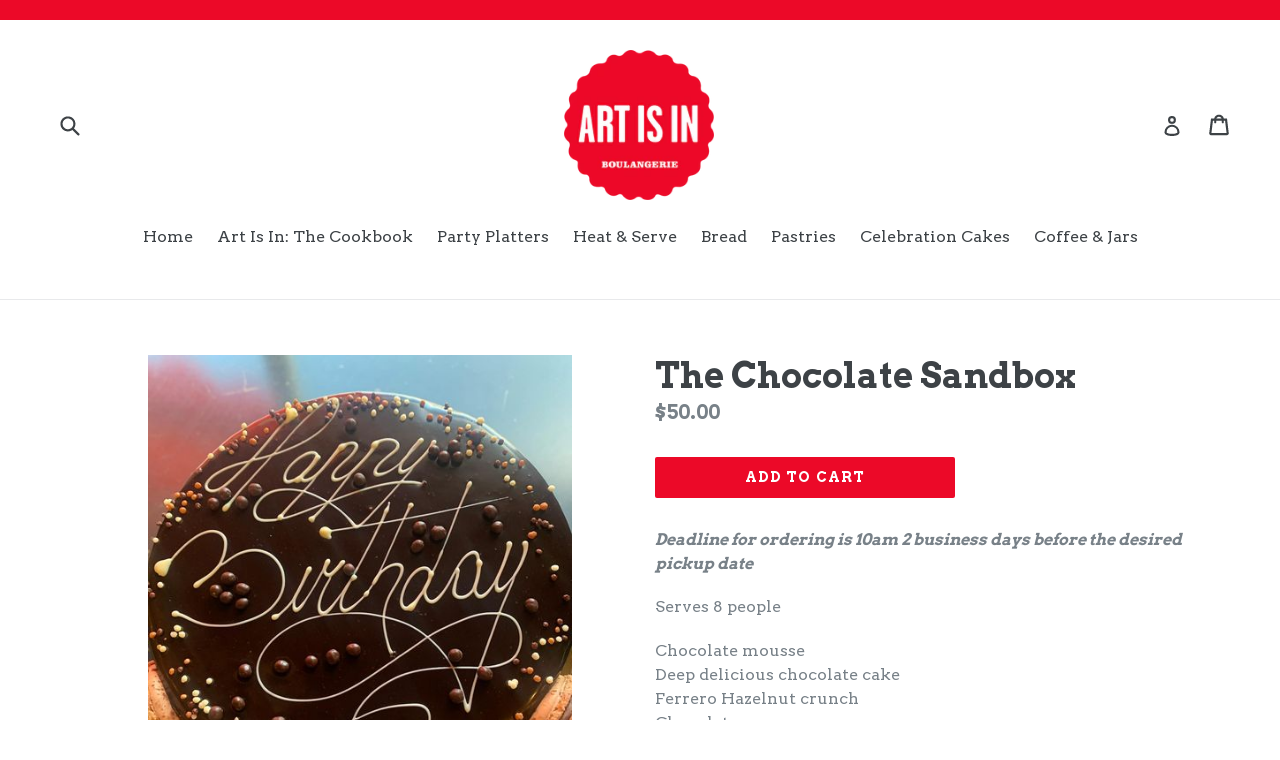

--- FILE ---
content_type: text/html; charset=utf-8
request_url: https://artisinbakery.shop/collections/celebration-cakes/products/black-sandbox-cake
body_size: 42014
content:
<!doctype html>
<!--[if IE 9]> <html class="ie9 no-js" lang="en"> <![endif]-->
<!--[if (gt IE 9)|!(IE)]><!--> <html class="no-js" lang="en"> <!--<![endif]-->
<script src="https://cdnjs.cloudflare.com/ajax/libs/jquery/3.6.0/jquery.js" integrity="sha512-n/4gHW3atM3QqRcbCn6ewmpxcLAHGaDjpEBu4xZd47N0W2oQ+6q7oc3PXstrJYXcbNU1OHdQ1T7pAP+gi5Yu8g==" crossorigin="anonymous"></script>
<head>
  <meta charset="utf-8">
  <meta http-equiv="X-UA-Compatible" content="IE=edge,chrome=1">
  <meta name="viewport" content="width=device-width,initial-scale=1">
  <meta name="theme-color" content="#ec0928">
  <link rel="canonical" href="https://artisinbakery.shop/products/black-sandbox-cake">

  
    <link rel="shortcut icon" href="//artisinbakery.shop/cdn/shop/files/ArtIsIn_LOGO_New_1586461448_32x32.jpg?v=1614767039" type="image/png">
  

  
  <title>
    The Chocolate Sandbox
    
    
    
      &ndash; Art Is In Bakery
    
  </title>

  
    <meta name="description" content="Deadline for ordering is 10am 2 business days before the desired pickup date  Serves 8 people Chocolate mousseDeep delicious chocolate cakeFerrero Hazelnut crunchChocolate macarons To add a custom message to your cake, please email admin@artisinbakery.com. Please include your order number and your message. Thank you ">
  

  <!-- /snippets/social-meta-tags.liquid -->




<meta property="og:site_name" content="Art Is In Bakery">
<meta property="og:url" content="https://artisinbakery.shop/products/black-sandbox-cake">
<meta property="og:title" content="The Chocolate Sandbox">
<meta property="og:type" content="product">
<meta property="og:description" content="Deadline for ordering is 10am 2 business days before the desired pickup date  Serves 8 people Chocolate mousseDeep delicious chocolate cakeFerrero Hazelnut crunchChocolate macarons To add a custom message to your cake, please email admin@artisinbakery.com. Please include your order number and your message. Thank you ">

  <meta property="og:price:amount" content="50.00">
  <meta property="og:price:currency" content="CAD">

<meta property="og:image" content="http://artisinbakery.shop/cdn/shop/products/Cake_1200x1200.jpg?v=1604580722"><meta property="og:image" content="http://artisinbakery.shop/cdn/shop/products/Cake2_1200x1200.jpg?v=1604580735">
<meta property="og:image:secure_url" content="https://artisinbakery.shop/cdn/shop/products/Cake_1200x1200.jpg?v=1604580722"><meta property="og:image:secure_url" content="https://artisinbakery.shop/cdn/shop/products/Cake2_1200x1200.jpg?v=1604580735">


  <meta name="twitter:site" content="@ArtisinBakery">

<meta name="twitter:card" content="summary_large_image">
<meta name="twitter:title" content="The Chocolate Sandbox">
<meta name="twitter:description" content="Deadline for ordering is 10am 2 business days before the desired pickup date  Serves 8 people Chocolate mousseDeep delicious chocolate cakeFerrero Hazelnut crunchChocolate macarons To add a custom message to your cake, please email admin@artisinbakery.com. Please include your order number and your message. Thank you ">


  <link href="//artisinbakery.shop/cdn/shop/t/12/assets/theme.scss.css?v=162512084954730041191696432250" rel="stylesheet" type="text/css" media="all" />
  

  <link href="//fonts.googleapis.com/css?family=Arvo:400,700" rel="stylesheet" type="text/css" media="all" />


  



  <script>
    var theme = {
      strings: {
        addToCart: "Add to cart",
        soldOut: "Sold out",
        unavailable: "Unavailable",
        showMore: "Show More",
        showLess: "Show Less",
        addressError: "Error looking up that address",
        addressNoResults: "No results for that address",
        addressQueryLimit: "You have exceeded the Google API usage limit. Consider upgrading to a \u003ca href=\"https:\/\/developers.google.com\/maps\/premium\/usage-limits\"\u003ePremium Plan\u003c\/a\u003e.",
        authError: "There was a problem authenticating your Google Maps account."
      },
      moneyFormat: "${{amount}}"
    }

    document.documentElement.className = document.documentElement.className.replace('no-js', 'js');
  </script>

  <!--[if (lte IE 9) ]><script src="//artisinbakery.shop/cdn/shop/t/12/assets/match-media.min.js?v=22265819453975888031663676621" type="text/javascript"></script><![endif]-->

  

  <!--[if (gt IE 9)|!(IE)]><!--><script src="//artisinbakery.shop/cdn/shop/t/12/assets/lazysizes.js?v=68441465964607740661663676621" async="async"></script><!--<![endif]-->
  <!--[if lte IE 9]><script src="//artisinbakery.shop/cdn/shop/t/12/assets/lazysizes.min.js?v=828"></script><![endif]-->

  <!--[if (gt IE 9)|!(IE)]><!--><script src="//artisinbakery.shop/cdn/shop/t/12/assets/vendor.js?v=136118274122071307521663676621" defer="defer"></script><!--<![endif]-->
  <!--[if lte IE 9]><script src="//artisinbakery.shop/cdn/shop/t/12/assets/vendor.js?v=136118274122071307521663676621"></script><![endif]-->

  <!--[if (gt IE 9)|!(IE)]><!--><script src="//artisinbakery.shop/cdn/shop/t/12/assets/theme.js?v=40508971215344830951663676621" defer="defer"></script><!--<![endif]-->
  <!--[if lte IE 9]><script src="//artisinbakery.shop/cdn/shop/t/12/assets/theme.js?v=40508971215344830951663676621"></script><![endif]-->

  <script>window.performance && window.performance.mark && window.performance.mark('shopify.content_for_header.start');</script><meta id="shopify-digital-wallet" name="shopify-digital-wallet" content="/25097520/digital_wallets/dialog">
<meta name="shopify-checkout-api-token" content="1cf3c7f702c45a9e69aa01f3200b7264">
<link rel="alternate" type="application/json+oembed" href="https://artisinbakery.shop/products/black-sandbox-cake.oembed">
<script async="async" src="/checkouts/internal/preloads.js?locale=en-CA"></script>
<link rel="preconnect" href="https://shop.app" crossorigin="anonymous">
<script async="async" src="https://shop.app/checkouts/internal/preloads.js?locale=en-CA&shop_id=25097520" crossorigin="anonymous"></script>
<script id="apple-pay-shop-capabilities" type="application/json">{"shopId":25097520,"countryCode":"CA","currencyCode":"CAD","merchantCapabilities":["supports3DS"],"merchantId":"gid:\/\/shopify\/Shop\/25097520","merchantName":"Art Is In Bakery","requiredBillingContactFields":["postalAddress","email","phone"],"requiredShippingContactFields":["postalAddress","email","phone"],"shippingType":"shipping","supportedNetworks":["visa","masterCard","amex","discover","interac","jcb"],"total":{"type":"pending","label":"Art Is In Bakery","amount":"1.00"},"shopifyPaymentsEnabled":true,"supportsSubscriptions":true}</script>
<script id="shopify-features" type="application/json">{"accessToken":"1cf3c7f702c45a9e69aa01f3200b7264","betas":["rich-media-storefront-analytics"],"domain":"artisinbakery.shop","predictiveSearch":true,"shopId":25097520,"locale":"en"}</script>
<script>var Shopify = Shopify || {};
Shopify.shop = "art-is-in-bakery.myshopify.com";
Shopify.locale = "en";
Shopify.currency = {"active":"CAD","rate":"1.0"};
Shopify.country = "CA";
Shopify.theme = {"name":"Current online store","id":125598040098,"schema_name":"Debut","schema_version":"1.9.1","theme_store_id":796,"role":"main"};
Shopify.theme.handle = "null";
Shopify.theme.style = {"id":null,"handle":null};
Shopify.cdnHost = "artisinbakery.shop/cdn";
Shopify.routes = Shopify.routes || {};
Shopify.routes.root = "/";</script>
<script type="module">!function(o){(o.Shopify=o.Shopify||{}).modules=!0}(window);</script>
<script>!function(o){function n(){var o=[];function n(){o.push(Array.prototype.slice.apply(arguments))}return n.q=o,n}var t=o.Shopify=o.Shopify||{};t.loadFeatures=n(),t.autoloadFeatures=n()}(window);</script>
<script>
  window.ShopifyPay = window.ShopifyPay || {};
  window.ShopifyPay.apiHost = "shop.app\/pay";
  window.ShopifyPay.redirectState = null;
</script>
<script id="shop-js-analytics" type="application/json">{"pageType":"product"}</script>
<script defer="defer" async type="module" src="//artisinbakery.shop/cdn/shopifycloud/shop-js/modules/v2/client.init-shop-cart-sync_BT-GjEfc.en.esm.js"></script>
<script defer="defer" async type="module" src="//artisinbakery.shop/cdn/shopifycloud/shop-js/modules/v2/chunk.common_D58fp_Oc.esm.js"></script>
<script defer="defer" async type="module" src="//artisinbakery.shop/cdn/shopifycloud/shop-js/modules/v2/chunk.modal_xMitdFEc.esm.js"></script>
<script type="module">
  await import("//artisinbakery.shop/cdn/shopifycloud/shop-js/modules/v2/client.init-shop-cart-sync_BT-GjEfc.en.esm.js");
await import("//artisinbakery.shop/cdn/shopifycloud/shop-js/modules/v2/chunk.common_D58fp_Oc.esm.js");
await import("//artisinbakery.shop/cdn/shopifycloud/shop-js/modules/v2/chunk.modal_xMitdFEc.esm.js");

  window.Shopify.SignInWithShop?.initShopCartSync?.({"fedCMEnabled":true,"windoidEnabled":true});

</script>
<script>
  window.Shopify = window.Shopify || {};
  if (!window.Shopify.featureAssets) window.Shopify.featureAssets = {};
  window.Shopify.featureAssets['shop-js'] = {"shop-cart-sync":["modules/v2/client.shop-cart-sync_DZOKe7Ll.en.esm.js","modules/v2/chunk.common_D58fp_Oc.esm.js","modules/v2/chunk.modal_xMitdFEc.esm.js"],"init-fed-cm":["modules/v2/client.init-fed-cm_B6oLuCjv.en.esm.js","modules/v2/chunk.common_D58fp_Oc.esm.js","modules/v2/chunk.modal_xMitdFEc.esm.js"],"shop-cash-offers":["modules/v2/client.shop-cash-offers_D2sdYoxE.en.esm.js","modules/v2/chunk.common_D58fp_Oc.esm.js","modules/v2/chunk.modal_xMitdFEc.esm.js"],"shop-login-button":["modules/v2/client.shop-login-button_QeVjl5Y3.en.esm.js","modules/v2/chunk.common_D58fp_Oc.esm.js","modules/v2/chunk.modal_xMitdFEc.esm.js"],"pay-button":["modules/v2/client.pay-button_DXTOsIq6.en.esm.js","modules/v2/chunk.common_D58fp_Oc.esm.js","modules/v2/chunk.modal_xMitdFEc.esm.js"],"shop-button":["modules/v2/client.shop-button_DQZHx9pm.en.esm.js","modules/v2/chunk.common_D58fp_Oc.esm.js","modules/v2/chunk.modal_xMitdFEc.esm.js"],"avatar":["modules/v2/client.avatar_BTnouDA3.en.esm.js"],"init-windoid":["modules/v2/client.init-windoid_CR1B-cfM.en.esm.js","modules/v2/chunk.common_D58fp_Oc.esm.js","modules/v2/chunk.modal_xMitdFEc.esm.js"],"init-shop-for-new-customer-accounts":["modules/v2/client.init-shop-for-new-customer-accounts_C_vY_xzh.en.esm.js","modules/v2/client.shop-login-button_QeVjl5Y3.en.esm.js","modules/v2/chunk.common_D58fp_Oc.esm.js","modules/v2/chunk.modal_xMitdFEc.esm.js"],"init-shop-email-lookup-coordinator":["modules/v2/client.init-shop-email-lookup-coordinator_BI7n9ZSv.en.esm.js","modules/v2/chunk.common_D58fp_Oc.esm.js","modules/v2/chunk.modal_xMitdFEc.esm.js"],"init-shop-cart-sync":["modules/v2/client.init-shop-cart-sync_BT-GjEfc.en.esm.js","modules/v2/chunk.common_D58fp_Oc.esm.js","modules/v2/chunk.modal_xMitdFEc.esm.js"],"shop-toast-manager":["modules/v2/client.shop-toast-manager_DiYdP3xc.en.esm.js","modules/v2/chunk.common_D58fp_Oc.esm.js","modules/v2/chunk.modal_xMitdFEc.esm.js"],"init-customer-accounts":["modules/v2/client.init-customer-accounts_D9ZNqS-Q.en.esm.js","modules/v2/client.shop-login-button_QeVjl5Y3.en.esm.js","modules/v2/chunk.common_D58fp_Oc.esm.js","modules/v2/chunk.modal_xMitdFEc.esm.js"],"init-customer-accounts-sign-up":["modules/v2/client.init-customer-accounts-sign-up_iGw4briv.en.esm.js","modules/v2/client.shop-login-button_QeVjl5Y3.en.esm.js","modules/v2/chunk.common_D58fp_Oc.esm.js","modules/v2/chunk.modal_xMitdFEc.esm.js"],"shop-follow-button":["modules/v2/client.shop-follow-button_CqMgW2wH.en.esm.js","modules/v2/chunk.common_D58fp_Oc.esm.js","modules/v2/chunk.modal_xMitdFEc.esm.js"],"checkout-modal":["modules/v2/client.checkout-modal_xHeaAweL.en.esm.js","modules/v2/chunk.common_D58fp_Oc.esm.js","modules/v2/chunk.modal_xMitdFEc.esm.js"],"shop-login":["modules/v2/client.shop-login_D91U-Q7h.en.esm.js","modules/v2/chunk.common_D58fp_Oc.esm.js","modules/v2/chunk.modal_xMitdFEc.esm.js"],"lead-capture":["modules/v2/client.lead-capture_BJmE1dJe.en.esm.js","modules/v2/chunk.common_D58fp_Oc.esm.js","modules/v2/chunk.modal_xMitdFEc.esm.js"],"payment-terms":["modules/v2/client.payment-terms_Ci9AEqFq.en.esm.js","modules/v2/chunk.common_D58fp_Oc.esm.js","modules/v2/chunk.modal_xMitdFEc.esm.js"]};
</script>
<script id="__st">var __st={"a":25097520,"offset":-18000,"reqid":"53e56679-c82e-4f44-a15b-e1e625b1846e-1769449285","pageurl":"artisinbakery.shop\/collections\/celebration-cakes\/products\/black-sandbox-cake","u":"8b74c5c13cdf","p":"product","rtyp":"product","rid":4821312438306};</script>
<script>window.ShopifyPaypalV4VisibilityTracking = true;</script>
<script id="captcha-bootstrap">!function(){'use strict';const t='contact',e='account',n='new_comment',o=[[t,t],['blogs',n],['comments',n],[t,'customer']],c=[[e,'customer_login'],[e,'guest_login'],[e,'recover_customer_password'],[e,'create_customer']],r=t=>t.map((([t,e])=>`form[action*='/${t}']:not([data-nocaptcha='true']) input[name='form_type'][value='${e}']`)).join(','),a=t=>()=>t?[...document.querySelectorAll(t)].map((t=>t.form)):[];function s(){const t=[...o],e=r(t);return a(e)}const i='password',u='form_key',d=['recaptcha-v3-token','g-recaptcha-response','h-captcha-response',i],f=()=>{try{return window.sessionStorage}catch{return}},m='__shopify_v',_=t=>t.elements[u];function p(t,e,n=!1){try{const o=window.sessionStorage,c=JSON.parse(o.getItem(e)),{data:r}=function(t){const{data:e,action:n}=t;return t[m]||n?{data:e,action:n}:{data:t,action:n}}(c);for(const[e,n]of Object.entries(r))t.elements[e]&&(t.elements[e].value=n);n&&o.removeItem(e)}catch(o){console.error('form repopulation failed',{error:o})}}const l='form_type',E='cptcha';function T(t){t.dataset[E]=!0}const w=window,h=w.document,L='Shopify',v='ce_forms',y='captcha';let A=!1;((t,e)=>{const n=(g='f06e6c50-85a8-45c8-87d0-21a2b65856fe',I='https://cdn.shopify.com/shopifycloud/storefront-forms-hcaptcha/ce_storefront_forms_captcha_hcaptcha.v1.5.2.iife.js',D={infoText:'Protected by hCaptcha',privacyText:'Privacy',termsText:'Terms'},(t,e,n)=>{const o=w[L][v],c=o.bindForm;if(c)return c(t,g,e,D).then(n);var r;o.q.push([[t,g,e,D],n]),r=I,A||(h.body.append(Object.assign(h.createElement('script'),{id:'captcha-provider',async:!0,src:r})),A=!0)});var g,I,D;w[L]=w[L]||{},w[L][v]=w[L][v]||{},w[L][v].q=[],w[L][y]=w[L][y]||{},w[L][y].protect=function(t,e){n(t,void 0,e),T(t)},Object.freeze(w[L][y]),function(t,e,n,w,h,L){const[v,y,A,g]=function(t,e,n){const i=e?o:[],u=t?c:[],d=[...i,...u],f=r(d),m=r(i),_=r(d.filter((([t,e])=>n.includes(e))));return[a(f),a(m),a(_),s()]}(w,h,L),I=t=>{const e=t.target;return e instanceof HTMLFormElement?e:e&&e.form},D=t=>v().includes(t);t.addEventListener('submit',(t=>{const e=I(t);if(!e)return;const n=D(e)&&!e.dataset.hcaptchaBound&&!e.dataset.recaptchaBound,o=_(e),c=g().includes(e)&&(!o||!o.value);(n||c)&&t.preventDefault(),c&&!n&&(function(t){try{if(!f())return;!function(t){const e=f();if(!e)return;const n=_(t);if(!n)return;const o=n.value;o&&e.removeItem(o)}(t);const e=Array.from(Array(32),(()=>Math.random().toString(36)[2])).join('');!function(t,e){_(t)||t.append(Object.assign(document.createElement('input'),{type:'hidden',name:u})),t.elements[u].value=e}(t,e),function(t,e){const n=f();if(!n)return;const o=[...t.querySelectorAll(`input[type='${i}']`)].map((({name:t})=>t)),c=[...d,...o],r={};for(const[a,s]of new FormData(t).entries())c.includes(a)||(r[a]=s);n.setItem(e,JSON.stringify({[m]:1,action:t.action,data:r}))}(t,e)}catch(e){console.error('failed to persist form',e)}}(e),e.submit())}));const S=(t,e)=>{t&&!t.dataset[E]&&(n(t,e.some((e=>e===t))),T(t))};for(const o of['focusin','change'])t.addEventListener(o,(t=>{const e=I(t);D(e)&&S(e,y())}));const B=e.get('form_key'),M=e.get(l),P=B&&M;t.addEventListener('DOMContentLoaded',(()=>{const t=y();if(P)for(const e of t)e.elements[l].value===M&&p(e,B);[...new Set([...A(),...v().filter((t=>'true'===t.dataset.shopifyCaptcha))])].forEach((e=>S(e,t)))}))}(h,new URLSearchParams(w.location.search),n,t,e,['guest_login'])})(!0,!0)}();</script>
<script integrity="sha256-4kQ18oKyAcykRKYeNunJcIwy7WH5gtpwJnB7kiuLZ1E=" data-source-attribution="shopify.loadfeatures" defer="defer" src="//artisinbakery.shop/cdn/shopifycloud/storefront/assets/storefront/load_feature-a0a9edcb.js" crossorigin="anonymous"></script>
<script crossorigin="anonymous" defer="defer" src="//artisinbakery.shop/cdn/shopifycloud/storefront/assets/shopify_pay/storefront-65b4c6d7.js?v=20250812"></script>
<script data-source-attribution="shopify.dynamic_checkout.dynamic.init">var Shopify=Shopify||{};Shopify.PaymentButton=Shopify.PaymentButton||{isStorefrontPortableWallets:!0,init:function(){window.Shopify.PaymentButton.init=function(){};var t=document.createElement("script");t.src="https://artisinbakery.shop/cdn/shopifycloud/portable-wallets/latest/portable-wallets.en.js",t.type="module",document.head.appendChild(t)}};
</script>
<script data-source-attribution="shopify.dynamic_checkout.buyer_consent">
  function portableWalletsHideBuyerConsent(e){var t=document.getElementById("shopify-buyer-consent"),n=document.getElementById("shopify-subscription-policy-button");t&&n&&(t.classList.add("hidden"),t.setAttribute("aria-hidden","true"),n.removeEventListener("click",e))}function portableWalletsShowBuyerConsent(e){var t=document.getElementById("shopify-buyer-consent"),n=document.getElementById("shopify-subscription-policy-button");t&&n&&(t.classList.remove("hidden"),t.removeAttribute("aria-hidden"),n.addEventListener("click",e))}window.Shopify?.PaymentButton&&(window.Shopify.PaymentButton.hideBuyerConsent=portableWalletsHideBuyerConsent,window.Shopify.PaymentButton.showBuyerConsent=portableWalletsShowBuyerConsent);
</script>
<script data-source-attribution="shopify.dynamic_checkout.cart.bootstrap">document.addEventListener("DOMContentLoaded",(function(){function t(){return document.querySelector("shopify-accelerated-checkout-cart, shopify-accelerated-checkout")}if(t())Shopify.PaymentButton.init();else{new MutationObserver((function(e,n){t()&&(Shopify.PaymentButton.init(),n.disconnect())})).observe(document.body,{childList:!0,subtree:!0})}}));
</script>
<link id="shopify-accelerated-checkout-styles" rel="stylesheet" media="screen" href="https://artisinbakery.shop/cdn/shopifycloud/portable-wallets/latest/accelerated-checkout-backwards-compat.css" crossorigin="anonymous">
<style id="shopify-accelerated-checkout-cart">
        #shopify-buyer-consent {
  margin-top: 1em;
  display: inline-block;
  width: 100%;
}

#shopify-buyer-consent.hidden {
  display: none;
}

#shopify-subscription-policy-button {
  background: none;
  border: none;
  padding: 0;
  text-decoration: underline;
  font-size: inherit;
  cursor: pointer;
}

#shopify-subscription-policy-button::before {
  box-shadow: none;
}

      </style>

<script>window.performance && window.performance.mark && window.performance.mark('shopify.content_for_header.end');</script>
<!-- Zapiet | Store Pickup + Delivery -->

<style type="text/css">
.mfp-bg{z-index:999999998;overflow:hidden;background:#0b0b0b;opacity:.8}.mfp-bg,.mfp-wrap{top:0;left:0;width:100%;height:100%;position:fixed}.mfp-wrap{z-index:999999999;outline:none!important;-webkit-backface-visibility:hidden}.mfp-container{text-align:center;position:absolute;width:100%;height:100%;left:0;top:0;padding:0 8px;-webkit-box-sizing:border-box;box-sizing:border-box}.mfp-container:before{content:"";display:inline-block;height:100%;vertical-align:middle}.mfp-align-top .mfp-container:before{display:none}.mfp-content{position:relative;display:inline-block;vertical-align:middle;margin:0 auto;text-align:left;z-index:1045}.mfp-ajax-holder .mfp-content,.mfp-inline-holder .mfp-content{width:100%;cursor:auto}.mfp-ajax-cur{cursor:progress}.mfp-zoom-out-cur,.mfp-zoom-out-cur .mfp-image-holder .mfp-close{cursor:-webkit-zoom-out;cursor:zoom-out}.mfp-zoom{cursor:pointer;cursor:-webkit-zoom-in;cursor:zoom-in}.mfp-auto-cursor .mfp-content{cursor:auto}.mfp-arrow,.mfp-close,.mfp-counter,.mfp-preloader{-webkit-user-select:none;-moz-user-select:none;-ms-user-select:none;user-select:none}.mfp-loading.mfp-figure{display:none}.mfp-hide{display:none!important}.mfp-preloader{color:#ccc;position:absolute;top:50%;width:auto;text-align:center;margin-top:-.8em;left:8px;right:8px;z-index:1044}.mfp-preloader a{color:#ccc}.mfp-preloader a:hover{color:#fff}.mfp-s-error .mfp-content,.mfp-s-ready .mfp-preloader{display:none}button.mfp-arrow,button.mfp-close{overflow:visible;cursor:pointer;background:transparent;border:0;-webkit-appearance:none;display:block;outline:none;padding:0;z-index:1046;-webkit-box-shadow:none;box-shadow:none;-ms-touch-action:manipulation;touch-action:manipulation}button::-moz-focus-inner{padding:0;border:0}.mfp-close{width:44px;height:44px;line-height:44px;position:absolute;right:0;top:0;text-decoration:none;text-align:center;opacity:.65;padding:0 0 18px 10px;color:#fff;font-style:normal;font-size:28px;font-family:Arial,Baskerville,monospace}.mfp-close:focus,.mfp-close:hover{opacity:1}.mfp-close:active{top:1px}.mfp-close-btn-in .mfp-close{color:#333}@media (max-width:900px){.mfp-container{padding-left:6px;padding-right:6px}}.picker,.picker__holder{width:100%;position:absolute}.picker{font-size:16px;text-align:left;line-height:1.2;color:#000;z-index:10000;-webkit-user-select:none;-moz-user-select:none;-ms-user-select:none;user-select:none}.picker__input{cursor:default}.picker__input.picker__input--active{border-color:#0089ec}.picker__holder{overflow-y:auto;-webkit-overflow-scrolling:touch;background:#fff;border:1px solid #aaa;border-top-width:0;border-bottom-width:0;border-radius:0 0 5px 5px;-webkit-box-sizing:border-box;box-sizing:border-box;min-width:176px;max-width:466px;max-height:0;-ms-filter:"progid:DXImageTransform.Microsoft.Alpha(Opacity=0)";filter:alpha(opacity=0);-moz-opacity:0;opacity:0;-webkit-transform:translateY(-1em)perspective(600px)rotateX(10deg);transform:translateY(-1em)perspective(600px)rotateX(10deg);transition:-webkit-transform .15s ease-out,opacity .15s ease-out,max-height 0s .15s,border-width 0s .15s;-webkit-transition:opacity .15s ease-out,max-height 0s .15s,border-width 0s .15s,-webkit-transform .15s ease-out;transition:opacity .15s ease-out,max-height 0s .15s,border-width 0s .15s,-webkit-transform .15s ease-out;transition:transform .15s ease-out,opacity .15s ease-out,max-height 0s .15s,border-width 0s .15s;transition:transform .15s ease-out,opacity .15s ease-out,max-height 0s .15s,border-width 0s .15s,-webkit-transform .15s ease-out}.picker__frame{padding:1px}.picker__wrap{margin:-1px}.picker--opened .picker__holder{max-height:25em;-ms-filter:"progid:DXImageTransform.Microsoft.Alpha(Opacity=100)";filter:alpha(opacity=100);-moz-opacity:1;opacity:1;border-top-width:1px;border-bottom-width:1px;-webkit-transform:translateY(0)perspective(600px)rotateX(0);transform:translateY(0)perspective(600px)rotateX(0);transition:-webkit-transform .15s ease-out,opacity .15s ease-out,max-height 0s,border-width 0s;-webkit-transition:opacity .15s ease-out,max-height 0s,border-width 0s,-webkit-transform .15s ease-out;transition:opacity .15s ease-out,max-height 0s,border-width 0s,-webkit-transform .15s ease-out;transition:transform .15s ease-out,opacity .15s ease-out,max-height 0s,border-width 0s;transition:transform .15s ease-out,opacity .15s ease-out,max-height 0s,border-width 0s,-webkit-transform .15s ease-out;-webkit-box-shadow:0 6px 18px 1px rgba(0,0,0,.12);box-shadow:0 6px 18px 1px rgba(0,0,0,.12)}.picker__footer,.picker__header,.picker__table{text-align:center}.picker__day--highlighted,.picker__select--month:focus,.picker__select--year:focus{border-color:#0089ec}.picker__box{padding:0 1em}.picker__header{position:relative;margin-top:.75em}.picker__month,.picker__year{font-weight:500;display:inline-block;margin-left:.25em;margin-right:.25em}.picker__year{color:#999;font-size:.8em;font-style:italic}.picker__select--month,.picker__select--year{border:1px solid #b7b7b7;height:2em;padding:.5em;margin-left:.25em;margin-right:.25em}.picker__select--month{width:35%}.picker__select--year{width:22.5%}.picker__nav--next,.picker__nav--prev{position:absolute;padding:.5em 1.25em;width:1em;height:1em;-webkit-box-sizing:content-box;box-sizing:content-box;top:-.25em}.picker__nav--prev{left:-1em;padding-right:1.25em}.picker__nav--next{right:-1em;padding-left:1.25em}@media (min-width:24.5em){.picker__select--month,.picker__select--year{margin-top:-.5em}.picker__nav--next,.picker__nav--prev{top:-.33em}.picker__nav--prev{padding-right:1.5em}.picker__nav--next{padding-left:1.5em}}.picker__nav--next:before,.picker__nav--prev:before{content:" ";border-top:.5em solid transparent;border-bottom:.5em solid transparent;border-right:.75em solid #000;width:0;height:0;display:block;margin:0 auto}.picker__nav--next:before{border-right:0;border-left:.75em solid #000}.picker__nav--next:hover,.picker__nav--prev:hover{cursor:pointer;color:#000;background:#b1dcfb}.picker__nav--disabled,.picker__nav--disabled:before,.picker__nav--disabled:before:hover,.picker__nav--disabled:hover{cursor:default;background:0 0;border-right-color:#f5f5f5;border-left-color:#f5f5f5}.picker--focused .picker__day--highlighted,.picker__day--highlighted:hover,.picker__day--infocus:hover,.picker__day--outfocus:hover{color:#000;cursor:pointer;background:#b1dcfb}.picker__table{border-collapse:collapse;border-spacing:0;table-layout:fixed;font-size:inherit;width:100%;margin-top:.75em;margin-bottom:.5em}@media (min-height:33.875em){.picker__table{margin-bottom:.75em}}.picker__table td{margin:0;padding:0}.picker__weekday{width:14.285714286%;font-size:.75em;padding-bottom:.25em;color:#999;font-weight:500}@media (min-height:33.875em){.picker__weekday{padding-bottom:.5em}}.picker__day{padding:.3125em 0;font-weight:200;border:1px solid transparent}.picker__day--today{position:relative}.picker__day--today:before{content:" ";position:absolute;top:2px;right:2px;width:0;height:0;border-top:.5em solid #0059bc;border-left:.5em solid transparent}.picker__day--disabled:before{border-top-color:#aaa}.picker__day--outfocus{color:#ddd}.picker--focused .picker__day--selected,.picker__day--selected,.picker__day--selected:hover{background:#0089ec;color:#fff}.picker--focused .picker__day--disabled,.picker__day--disabled,.picker__day--disabled:hover{background:#f5f5f5;border-color:#f5f5f5;color:#ddd;cursor:default}.picker__day--highlighted.picker__day--disabled,.picker__day--highlighted.picker__day--disabled:hover{background:#bbb}.picker__button--clear,.picker__button--close,.picker__button--today{border:1px solid #fff;background:#fff;font-size:.8em;padding:.66em 0;font-weight:700;width:33%;display:inline-block;vertical-align:bottom}.picker__button--clear:hover,.picker__button--close:hover,.picker__button--today:hover{cursor:pointer;color:#000;background:#b1dcfb;border-bottom-color:#b1dcfb}.picker__button--clear:focus,.picker__button--close:focus,.picker__button--today:focus{background:#b1dcfb;border-color:#0089ec;outline:0}.picker__button--clear:before,.picker__button--close:before,.picker__button--today:before{position:relative;display:inline-block;height:0}.picker__button--clear:before,.picker__button--today:before{content:" ";margin-right:.45em}.picker__button--today:before{top:-.05em;width:0;border-top:.66em solid #0059bc;border-left:.66em solid transparent}.picker__button--clear:before{top:-.25em;width:.66em;border-top:3px solid #e20}.picker__button--close:before{content:"\D7";top:-.1em;vertical-align:top;font-size:1.1em;margin-right:.35em;color:#777}.picker__button--today[disabled],.picker__button--today[disabled]:hover{background:#f5f5f5;border-color:#f5f5f5;color:#ddd;cursor:default}.picker__button--today[disabled]:before{border-top-color:#aaa}.picker--focused .picker__list-item--highlighted,.picker__list-item--highlighted:hover,.picker__list-item:hover{background:#b1dcfb;cursor:pointer;color:#000}.picker__list{list-style:none;padding:.75em 0 4.2em;margin:0}.picker__list-item{border-bottom:1px solid #ddd;border-top:1px solid #ddd;margin-bottom:-1px;position:relative;background:#fff;padding:.75em 1.25em}@media (min-height:46.75em){.picker__list-item{padding:.5em 1em}}.picker__list-item--highlighted,.picker__list-item:hover{border-color:#0089ec;z-index:10}.picker--focused .picker__list-item--selected,.picker__list-item--selected,.picker__list-item--selected:hover{background:#0089ec;color:#fff;z-index:10}.picker--focused .picker__list-item--disabled,.picker__list-item--disabled,.picker__list-item--disabled:hover{background:#f5f5f5;color:#ddd;cursor:default;border-color:#ddd;z-index:auto}.picker--time .picker__button--clear{display:block;width:80%;margin:1em auto 0;padding:1em 1.25em;background:0 0;border:0;font-weight:500;font-size:.67em;text-align:center;text-transform:uppercase;color:#666}.picker--time .picker__button--clear:focus,.picker--time .picker__button--clear:hover{background:#e20;border-color:#e20;cursor:pointer;color:#fff;outline:0}.picker--time .picker__button--clear:before{top:-.25em;color:#666;font-size:1.25em;font-weight:700}.picker--time .picker__button--clear:focus:before,.picker--time .picker__button--clear:hover:before{color:#fff;border-color:#fff}.picker--time{min-width:256px;max-width:320px}.picker--time .picker__holder{background:#f2f2f2}@media (min-height:40.125em){.picker--time .picker__holder{font-size:.875em}}.picker--time .picker__box{padding:0;position:relative}#storePickupApp{display:-webkit-box;display:-ms-flexbox;display:flex;-webkit-box-orient:vertical;-webkit-box-direction:normal;-ms-flex-direction:column;flex-direction:column;margin-bottom:1rem;margin-top:1rem;text-align:left}#storePickupApp tr{display:table-row}#storePickupApp tr td{display:table-cell;float:inherit;padding:0}#storePickupApp .address{margin-bottom:0;padding-bottom:0}#storePickupApp .filterByRegion select{width:100%}#storePickupApp .row{display:block}#storePickupApp .picker__weekday{padding:1em!important;display:table-cell;float:inherit}#storePickupApp input[type=text]{-webkit-box-flex:1;-ms-flex-positive:1;flex-grow:1;padding:.7em 1em;border:1px solid #dadada;-webkit-box-shadow:inset 0 1px 3px #ddd;box-shadow:inset 0 1px 3px #ddd;-webkit-box-sizing:border-box;box-sizing:border-box;border-radius:4px;width:100%;margin-bottom:0;font-size:.9em;line-height:1em;height:inherit}#storePickupApp p{padding:0;margin:10px 0;font-size:.9em}#storePickupApp .pickupPagination{padding:0;margin:1em 0 0;font-size:.9em;display:-webkit-box;display:-ms-flexbox;display:flex;-webkit-box-align:center;-ms-flex-align:center;align-items:center;-webkit-box-pack:center;-ms-flex-pack:center;justify-content:center}#storePickupApp .pickupPagination li{margin-right:.4em;border:1px solid #dadada;border-radius:4px;display:-webkit-box;display:-ms-flexbox;display:flex}#storePickupApp .pickupPagination li a{padding:.5em 1em}#storePickupApp .pickupPagination li.active{background:#eee}#storePickupApp .pickupPagination li:hover{border-color:#c1c1c1}#storePickupApp .checkoutMethodsContainer{display:-webkit-box;display:-ms-flexbox;display:flex;-webkit-box-align:center;-ms-flex-align:center;align-items:center;-webkit-box-flex:1;-ms-flex-positive:1;flex-grow:1;-ms-flex-wrap:nowrap;flex-wrap:nowrap;-webkit-box-align:stretch;-ms-flex-align:stretch;align-items:stretch}#storePickupApp .checkoutMethodsContainer.inline{-webkit-box-orient:vertical;-webkit-box-direction:normal;-ms-flex-direction:column;flex-direction:column}#storePickupApp .checkoutMethodsContainer.inline,#storePickupApp .checkoutMethodsContainer.inline .checkoutMethod{display:-webkit-box;display:-ms-flexbox;display:flex}#storePickupApp .checkoutMethodsContainer.default .checkoutMethod{-webkit-box-flex:1;-ms-flex:1;flex:1;-webkit-box-orient:vertical;-webkit-box-direction:normal;-ms-flex-direction:column;flex-direction:column;-webkit-box-pack:center;-ms-flex-pack:center;justify-content:center;-webkit-box-align:center;-ms-flex-align:center;align-items:center;display:-webkit-box;display:-ms-flexbox;display:flex;margin-right:.5em;border:1px solid #dadada;border-radius:5px;padding:1em}#storePickupApp .checkoutMethodsContainer.default .checkoutMethod:last-child{margin-right:0}#storePickupApp .checkoutMethodsContainer.default .checkoutMethod:hover{cursor:pointer;border-color:#c1c1c1}#storePickupApp .checkoutMethodsContainer.default .checkoutMethod.active{background:#eee}#storePickupApp .checkoutMethodsContainer.default .checkoutMethod .checkoutMethodImage{display:-webkit-box;display:-ms-flexbox;display:flex;-webkit-box-align:center;-ms-flex-align:center;align-items:center;-webkit-box-pack:center;-ms-flex-pack:center;justify-content:center;padding-bottom:.5em}#storePickupApp .checkoutMethodsContainer.default .checkoutMethod .checkoutMethodImage img{max-height:26px}#storePickupApp .checkoutMethodsContainer.default .checkoutMethod .checkoutMethodName{text-align:center;line-height:1em;font-size:.9em}#storePickupApp .checkoutMethodsContainer.custom .checkoutMethod{-webkit-box-flex:1;-ms-flex:1;flex:1;-webkit-box-orient:vertical;-webkit-box-direction:normal;-ms-flex-direction:column;flex-direction:column;-webkit-box-pack:center;-ms-flex-pack:center;justify-content:center;-webkit-box-align:center;-ms-flex-align:center;align-items:center;display:-webkit-box;display:-ms-flexbox;display:flex;margin-right:.5em}#storePickupApp .checkoutMethodsContainer.custom .checkoutMethod:last-child{margin-right:0}#storePickupApp .checkoutMethodsContainer.custom .checkoutMethod .checkoutMethodImage{display:-webkit-box;display:-ms-flexbox;display:flex;-webkit-box-align:center;-ms-flex-align:center;align-items:center;-webkit-box-pack:center;-ms-flex-pack:center;justify-content:center}#storePickupApp .checkoutMethodContainer.pickup #searchBlock{margin-top:1em}#storePickupApp .checkoutMethodContainer .inputWithButton{display:-webkit-box;display:-ms-flexbox;display:flex;margin-bottom:1em;position:relative}#storePickupApp .checkoutMethodContainer .inputWithButton input[type=text]{-webkit-box-flex:1;-ms-flex:1;flex:1;border-right:0;margin:0;max-width:inherit;border-radius:4px 0 0 4px;line-height:1em}#storePickupApp .checkoutMethodContainer .inputWithButton .button{display:-webkit-box;display:-ms-flexbox;display:flex;-webkit-box-align:center;-ms-flex-align:center;align-items:center;-webkit-box-pack:center;-ms-flex-pack:center;justify-content:center;background:#eee;border:none;border:1px solid #dadada;border-radius:0 4px 4px 0;font-size:1.2em;padding:0 .6em;margin:0;width:inherit}#storePickupApp .checkoutMethodContainer .inputWithButton .button:hover{cursor:pointer}#storePickupApp .checkoutMethodContainer .inputWithButton .button .fa{color:#000}#storePickupApp .checkoutMethodContainer .locations{border:1px solid #dadada;border-radius:4px;margin-top:.5em;max-height:240px;overflow-y:auto}#storePickupApp .checkoutMethodContainer .locations .location{padding:1em;display:-webkit-box;display:-ms-flexbox;display:flex;line-height:1.2em;border-bottom:1px solid #f3f3f3;margin-bottom:0;-webkit-box-align:start;-ms-flex-align:start;align-items:flex-start}#storePickupApp .checkoutMethodContainer .locations .location input[type=radio]{margin-top:.2em;margin-right:.7em;height:inherit}#storePickupApp .checkoutMethodContainer .locations .location:last-child{border-bottom:none}#storePickupApp .checkoutMethodContainer .locations .location.active{background:#eee}#storePickupApp .checkoutMethodContainer .locations .location .block{display:-webkit-box;display:-ms-flexbox;display:flex;-webkit-box-orient:vertical;-webkit-box-direction:normal;-ms-flex-direction:column;flex-direction:column;font-size:.9em}#storePickupApp .checkoutMethodContainer .locations .location .block .company_name{display:-webkit-box;display:-ms-flexbox;display:flex;margin-bottom:.3em}#storePickupApp .checkoutMethodContainer .locations .location .block .moreInformationLink{margin-top:.3em}#storePickupApp .checkoutMethodContainer .picker__holder{bottom:-39px}#storePickupApp .checkoutMethodContainer .picker__list{padding:0;display:block}#storePickupApp .checkoutMethodContainer.delivery .inputWithButton,#storePickupApp .checkoutMethodContainer.shipping .inputWithButton{margin-bottom:0}#storePickupApp .checkoutMethodContainer .picker__list-item,#storePickupApp .checkoutMethodContainer .picker__list-item:first-child,#storePickupApp .checkoutMethodContainer .picker__list-item:nth-child(0),#storePickupApp .checkoutMethodContainer .picker__list-item:nth-child(2),#storePickupApp .checkoutMethodContainer .picker__list-item:nth-child(3),#storePickupApp .checkoutMethodContainer .picker__list-item:nth-child(4),#storePickupApp .checkoutMethodContainer .picker__list-item:nth-child(5){width:100%;display:block;padding:1em}#storePickupApp .checkoutMethodContainer.pickup .datePicker{margin-top:1em;margin-bottom:0}#storePickupApp .checkoutMethodContainer.delivery .picker--time .picker__list-item--disabled{display:none}#storePickupApp .spinnerContainer{padding:.5em 0;display:-webkit-box;display:-ms-flexbox;display:flex;-webkit-box-pack:center;-ms-flex-pack:center;justify-content:center;font-size:1.5em}#storePickupApp .error,#storePickupApp .error p{color:#c00}#storePickupApp .picker{left:0}.drawer__cart #storePickupApp .checkoutMethod .checkoutMethodImage img{-webkit-filter:invert(1);filter:invert(1)}.drawer__cart #storePickupApp .checkoutMethod.active{color:#222323}.drawer__cart #storePickupApp .checkoutMethod.active img{-webkit-filter:invert(0);filter:invert(0)}.drawer__cart #storePickupApp .inputWithButton .button,.drawer__cart #storePickupApp .locations .location .block,.drawer__cart #storePickupApp .locations .location a{color:#222323}.zapietModal{color:#333;width:auto;padding:20px;margin:20px auto}.zapietModal,.zapietModal.moreInformation{position:relative;background:#fff;max-width:500px}.zapietModal.moreInformation{margin:0 auto;border:1px solid #fff;border-radius:4px;padding:1em}.zapietModal.moreInformation h2{margin-bottom:.4em;font-size:1.5em}.zapietModal.moreInformation .mfp-close-btn-in .mfp-close{margin:0}.zapietModal.moreInformation table{margin-bottom:0;width:100%}.zapietModal.moreInformation .address{line-height:1.4em;padding-bottom:1em}
</style>

<link href="//artisinbakery.shop/cdn/shop/t/12/assets/storepickup.scss.css?v=35019789644733969031663676621" rel="stylesheet" type="text/css" media="all" />
<link href="https://cdnjs.cloudflare.com/ajax/libs/font-awesome/4.7.0/css/font-awesome.min.css" rel="stylesheet" type="text/css" media="all" />

<!-- 
<script type="text/javascript">
document.addEventListener("zapiet:start", function(e) {
	if (window.Zapiet && window.ZapietCachedSettings) {
	  Zapiet.start(ZapietCachedSettings);
	}
}); 
</script> -->

<script type="text/javascript">
$(document).ready(function() {  
  window.ZapietEvent.listen('selected_method', function(method) {
    if (method == "delivery") {      
      $('[name="attributes[Delivery-Note]"]').show();
    } else {
      $('[name="attributes[Delivery-Note]"]').show();;
    }
  });
});
</script>


<script type="text/javascript"> 
  document.addEventListener("DOMContentLoaded", function(event) { 
    window.customCheckoutValidation = function() {
      console.log("aaaaaaa");
      if(typeof WSAIO !== "undefined" && typeof WSAIO.productDiscount === "function"){
        WSAIO.getDiscountCode(function(b, c){ 
          console.log("jajaja");
          var discountt = c.checkout_url.split("discount=")[1];
          var discount = (discountt === undefined) ? ' ' : discountt;
          var checkout_params = Zapiet.Widget.getCheckoutParams();
          checkout_params.discount = discount;
          window.location = '/checkout?' + new URLSearchParams(checkout_params);
        });
      }
      else{
        var checkout_params = Zapiet.Widget.getCheckoutParams();
        checkout_params.discount = ' '
        window.location = '/checkout?' + new URLSearchParams(checkout_params);
      }
    }; 
  }); 
</script>












<script src="//artisinbakery.shop/cdn/shop/t/12/assets/storepickup.js?v=35069321993725820941663676621" defer="defer"></script>

<script type="text/javascript">
document.addEventListener("DOMContentLoaded", function(event) {  
  var products = [];

  

  ZapietCachedSettings = {
    // Your myshopify.com domain name. 
    shop_identifier: 'art-is-in-bakery.myshopify.com',
    // Which language would you like the widget in? Default English. 
    language_code: 'en',
    // Any custom settings can go here.
    settings: {
      disable_deliveries: false,
      disable_pickups: false,
      disable_shipping: false
    },
    checkout_url: '/cart',
    discount_code: 'false',
    products: products,
    checkout_button_label: 'Check out',
    customer: {
      first_name: '',
      last_name: '',
      company: '',
      address1: '',
      address2: '',
      city: '',
      province: '',
      country: '',
      zip: '',
      phone: ''
    },
    advance_notice: {
      pickup: {
        value: '',
        unit: '',
        breakpoint: '',
        after_breakpoint_value: '',
        after_breakpoint_unit: ''
      },
      delivery: { 
        value: '',
        unit: '',
        breakpoint: '',
        after_breakpoint_value: '',
        after_breakpoint_unit: ''
      },
      shipping: {
        value: '',
        breakpoint: '',
        after_breakpoint_value: ''
      }
    },
    // Do not modify the following parameters.
    cached_config: {"enable_app":true,"enable_geo_search_for_pickups":false,"pickup_region_filter_enabled":false,"pickup_region_filter_field":null,"currency":"CAD","weight_format":"kg","pickup.enable_map":false,"delivery_validation_method":"partial_postcode_matching","base_country_name":"Canada","base_country_code":"CA","method_display_style":"default","default_method_display_style":"classic","date_format":"l, F j, Y","time_format":"h:i A","week_day_start":"Sun","pickup_address_format":"<span class=\"name\"><strong>{{company_name}}</strong></span><span class=\"address\">{{address_line_1}}<br>{{city}}, {{postal_code}}</span><span class=\"distance\">{{distance}}</span>{{more_information}}","rates_enabled":true,"payment_customization_enabled":false,"distance_format":"km","enable_delivery_address_autocompletion":false,"enable_delivery_current_location":false,"enable_pickup_address_autocompletion":false,"pickup_date_picker_enabled":true,"pickup_time_picker_enabled":true,"delivery_note_enabled":false,"delivery_note_required":false,"delivery_date_picker_enabled":true,"delivery_time_picker_enabled":true,"shipping.date_picker_enabled":false,"delivery_validate_cart":true,"pickup_validate_cart":false,"gmak":"QUl6YVN5QUExa21GZy0yRDRRall2V1I5b3BxS0NkVEdKbzRMY0JV","enable_checkout_locale":true,"enable_checkout_url":true,"disable_widget_for_digital_items":false,"disable_widget_for_product_handles":"gift-card","colors":{"widget_active_background_color":null,"widget_active_border_color":null,"widget_active_icon_color":null,"widget_active_text_color":null,"widget_inactive_background_color":null,"widget_inactive_border_color":null,"widget_inactive_icon_color":null,"widget_inactive_text_color":null},"delivery_validator":{"enabled":false,"show_on_page_load":true,"sticky":true},"checkout":{"delivery":{"discount_code":"","prepopulate_shipping_address":true,"preselect_first_available_time":true},"pickup":{"discount_code":null,"prepopulate_shipping_address":true,"customer_phone_required":false,"preselect_first_location":true,"preselect_first_available_time":true},"shipping":{"discount_code":""}},"day_name_attribute_enabled":false,"methods":{"shipping":{"active":false,"enabled":false,"name":"Shipping","sort":1,"status":{"condition":"price","operator":"morethan","value":0,"enabled":true,"product_conditions":{"enabled":false,"value":"Delivery Only,Pickup Only","enable":false,"property":"tags","hide_button":false}},"button":{"type":"default","default":"","hover":"","active":""}},"delivery":{"active":false,"enabled":false,"name":"Delivery","sort":2,"status":{"condition":"price","operator":"morethan","value":5000,"enabled":true,"product_conditions":{"enabled":false,"value":"Pickup Only,Shipping Only","enable":false,"property":"tags","hide_button":false}},"button":{"type":"default","default":"","hover":"","active":""}},"pickup":{"active":true,"enabled":true,"name":"Pickup","sort":3,"status":{"condition":"price","operator":"morethan","value":0,"enabled":true,"product_conditions":{"enabled":false,"value":"Delivery Only,Shipping Only","enable":false,"property":"tags","hide_button":false}},"button":{"type":"default","default":"","hover":"","active":""}}},"translations":{"methods":{"shipping":"Shipping","pickup":"Pickups","delivery":"Delivery"},"calendar":{"january":"January","february":"February","march":"March","april":"April","may":"May","june":"June","july":"July","august":"August","september":"September","october":"October","november":"November","december":"December","sunday":"Sun","monday":"Mon","tuesday":"Tue","wednesday":"Wed","thursday":"Thu","friday":"Fri","saturday":"Sat","today":"","close":"","labelMonthNext":"Next month","labelMonthPrev":"Previous month","labelMonthSelect":"Select a month","labelYearSelect":"Select a year","and":"and","between":"between"},"pickup":{"heading":"Store Pickup","note":"","location_placeholder":"Enter your postal code ...","filter_by_region_placeholder":"Filter by state/province","location_label":"Choose a location.","datepicker_label":"Choose a date and time.","date_time_output":"{{DATE}} at {{TIME}}","datepicker_placeholder":"Choose a date and time.","locations_found":"Please select a pickup location:","no_locations_found":"Sorry, pickup is not available for your selected items.","no_locations_region":"Sorry, pickup is not available in your region.","no_date_time_selected":"Please select a date & time.","checkout_button":"Checkout","could_not_find_location":"Sorry, we could not find your location.","checkout_error":"Please select a date and time for pickup.","more_information":"More information","opening_hours":"Opening hours","dates_not_available":"Sorry, your selected items are not currently available for pickup.","min_order_total":"Minimum order value for pickup is $0.00","min_order_weight":"Minimum order weight for pickup is {{ weight }}","max_order_total":"Maximum order value for pickup is $0.00","max_order_weight":"Maximum order weight for pickup is {{ weight }}","cart_eligibility_error":"Sorry, pickup is not available for your selected items."},"delivery":{"heading":"Local Delivery","note":"Enter your postal code to check if you are eligible for local delivery:","location_placeholder":"Enter your postal code ...","datepicker_label":"Choose a date and time.","datepicker_placeholder":"Choose a date and time.","date_time_output":"{{DATE}} between {{SLOT_START_TIME}} and {{SLOT_END_TIME}}","available":"Great! You are eligible for delivery.","not_available":"Sorry, delivery is not available in your area.","no_date_time_selected":"Please select a date & time for pickup.","checkout_button":"Checkout","could_not_find_location":"Sorry, we could not find your location.","checkout_error":"Please enter a valid zipcode and select your preferred date and time for delivery.","cart_eligibility_error":"Sorry, delivery is not available for your selected items.","dates_not_available":"Sorry, your selected items are not currently available for delivery.","min_order_total":"Minimum order value for delivery is $50.00","min_order_weight":"Minimum order weight for delivery is {{ weight }}","max_order_total":"Maximum order value for delivery is $50.00","max_order_weight":"Maximum order weight for delivery is {{ weight }}","delivery_validator_prelude":"Do we deliver?","delivery_validator_placeholder":"Enter your postal code ...","delivery_validator_button_label":"Go","delivery_validator_eligible_heading":"Great, we deliver to your area!","delivery_validator_eligible_content":"To start shopping just click the button below","delivery_validator_eligible_button_label":"Continue shopping","delivery_validator_not_eligible_heading":"Sorry, we do not deliver to your area","delivery_validator_not_eligible_content":"You are more then welcome to continue browsing our store","delivery_validator_not_eligible_button_label":"Continue shopping","delivery_validator_error_heading":"An error occured","delivery_validator_error_content":"Sorry, it looks like we have encountered an unexpected error. Please try again.","delivery_validator_error_button_label":"Continue shopping","delivery_note_label":"Please enter delivery instructions (optional)","delivery_note_label_required":"Please enter delivery instructions (required)","delivery_note_error":"Please enter delivery instructions"},"shipping":{"heading":"Shipping","note":"Please click the checkout button to continue.","checkout_button":"Checkout","datepicker_placeholder":"Choose a date.","checkout_error":"Please choose a date for shipping.","min_order_total":"Minimum order value for shipping is $0.00","min_order_weight":"Minimum order weight for shipping is {{ weight }}","max_order_total":"Maximum order value for shipping is $0.00","max_order_weight":"Maximum order weight for shipping is {{ weight }}","cart_eligibility_error":"Sorry, shipping is not available for your selected items."},"widget":{"zapiet_id_error":"There was a problem adding the Zapiet ID to your cart","attributes_error":"There was a problem adding the attributes to your cart"},"product_widget":{"title":"Delivery and pickup options:","pickup_at":"Pickup at {{ location }}","ready_for_collection":"Ready for collection from","on":"on","view_all_stores":"View all stores","pickup_not_available_item":"Pickup not available for this item","delivery_not_available_location":"Delivery not available for {{ postal_code }}","delivered_by":"Delivered by {{ date }}","delivered_today":"Delivered today","change":"Change","tomorrow":"tomorrow","today":"today","delivery_to":"Delivery to {{ postal_code }}","showing_options_for":"Showing options for {{ postal_code }}","modal_heading":"Select a store for pickup","modal_subheading":"Showing stores near {{ postal_code }}","show_opening_hours":"Show opening hours","hide_opening_hours":"Hide opening hours","closed":"Closed","input_placeholder":"Enter your postal code","input_button":"Check","input_error":"Add a postal code to check available delivery and pickup options.","pickup_available":"Pickup available","not_available":"Not available","select":"Select","selected":"Selected","find_a_store":"Find a store"},"shipping_language_code":"en","delivery_language_code":"en-US","pickup_language_code":"en-GB"},"default_language":"en","region":"us-2","api_region":"api-us","enable_zapiet_id_all_items":false,"widget_restore_state_on_load":false,"draft_orders_enabled":false,"preselect_checkout_method":true,"widget_show_could_not_locate_div_error":true,"checkout_extension_enabled":false,"show_pickup_consent_checkbox":false,"show_delivery_consent_checkbox":false,"subscription_paused":false,"pickup_note_enabled":false,"pickup_note_required":false,"shipping_note_enabled":false,"shipping_note_required":false}
  }

  Zapiet.start(ZapietCachedSettings);
});
</script>
<!-- Zapiet | Store Pickup + Delivery -->
<script src="//staticxx.s3.amazonaws.com/aio_stats_lib_v1.min.js?v=1.0"></script>
<script src="https://ajax.googleapis.com/ajax/libs/jquery/3.5.1/jquery.min.js"></script>
<link href="https://monorail-edge.shopifysvc.com" rel="dns-prefetch">
<script>(function(){if ("sendBeacon" in navigator && "performance" in window) {try {var session_token_from_headers = performance.getEntriesByType('navigation')[0].serverTiming.find(x => x.name == '_s').description;} catch {var session_token_from_headers = undefined;}var session_cookie_matches = document.cookie.match(/_shopify_s=([^;]*)/);var session_token_from_cookie = session_cookie_matches && session_cookie_matches.length === 2 ? session_cookie_matches[1] : "";var session_token = session_token_from_headers || session_token_from_cookie || "";function handle_abandonment_event(e) {var entries = performance.getEntries().filter(function(entry) {return /monorail-edge.shopifysvc.com/.test(entry.name);});if (!window.abandonment_tracked && entries.length === 0) {window.abandonment_tracked = true;var currentMs = Date.now();var navigation_start = performance.timing.navigationStart;var payload = {shop_id: 25097520,url: window.location.href,navigation_start,duration: currentMs - navigation_start,session_token,page_type: "product"};window.navigator.sendBeacon("https://monorail-edge.shopifysvc.com/v1/produce", JSON.stringify({schema_id: "online_store_buyer_site_abandonment/1.1",payload: payload,metadata: {event_created_at_ms: currentMs,event_sent_at_ms: currentMs}}));}}window.addEventListener('pagehide', handle_abandonment_event);}}());</script>
<script id="web-pixels-manager-setup">(function e(e,d,r,n,o){if(void 0===o&&(o={}),!Boolean(null===(a=null===(i=window.Shopify)||void 0===i?void 0:i.analytics)||void 0===a?void 0:a.replayQueue)){var i,a;window.Shopify=window.Shopify||{};var t=window.Shopify;t.analytics=t.analytics||{};var s=t.analytics;s.replayQueue=[],s.publish=function(e,d,r){return s.replayQueue.push([e,d,r]),!0};try{self.performance.mark("wpm:start")}catch(e){}var l=function(){var e={modern:/Edge?\/(1{2}[4-9]|1[2-9]\d|[2-9]\d{2}|\d{4,})\.\d+(\.\d+|)|Firefox\/(1{2}[4-9]|1[2-9]\d|[2-9]\d{2}|\d{4,})\.\d+(\.\d+|)|Chrom(ium|e)\/(9{2}|\d{3,})\.\d+(\.\d+|)|(Maci|X1{2}).+ Version\/(15\.\d+|(1[6-9]|[2-9]\d|\d{3,})\.\d+)([,.]\d+|)( \(\w+\)|)( Mobile\/\w+|) Safari\/|Chrome.+OPR\/(9{2}|\d{3,})\.\d+\.\d+|(CPU[ +]OS|iPhone[ +]OS|CPU[ +]iPhone|CPU IPhone OS|CPU iPad OS)[ +]+(15[._]\d+|(1[6-9]|[2-9]\d|\d{3,})[._]\d+)([._]\d+|)|Android:?[ /-](13[3-9]|1[4-9]\d|[2-9]\d{2}|\d{4,})(\.\d+|)(\.\d+|)|Android.+Firefox\/(13[5-9]|1[4-9]\d|[2-9]\d{2}|\d{4,})\.\d+(\.\d+|)|Android.+Chrom(ium|e)\/(13[3-9]|1[4-9]\d|[2-9]\d{2}|\d{4,})\.\d+(\.\d+|)|SamsungBrowser\/([2-9]\d|\d{3,})\.\d+/,legacy:/Edge?\/(1[6-9]|[2-9]\d|\d{3,})\.\d+(\.\d+|)|Firefox\/(5[4-9]|[6-9]\d|\d{3,})\.\d+(\.\d+|)|Chrom(ium|e)\/(5[1-9]|[6-9]\d|\d{3,})\.\d+(\.\d+|)([\d.]+$|.*Safari\/(?![\d.]+ Edge\/[\d.]+$))|(Maci|X1{2}).+ Version\/(10\.\d+|(1[1-9]|[2-9]\d|\d{3,})\.\d+)([,.]\d+|)( \(\w+\)|)( Mobile\/\w+|) Safari\/|Chrome.+OPR\/(3[89]|[4-9]\d|\d{3,})\.\d+\.\d+|(CPU[ +]OS|iPhone[ +]OS|CPU[ +]iPhone|CPU IPhone OS|CPU iPad OS)[ +]+(10[._]\d+|(1[1-9]|[2-9]\d|\d{3,})[._]\d+)([._]\d+|)|Android:?[ /-](13[3-9]|1[4-9]\d|[2-9]\d{2}|\d{4,})(\.\d+|)(\.\d+|)|Mobile Safari.+OPR\/([89]\d|\d{3,})\.\d+\.\d+|Android.+Firefox\/(13[5-9]|1[4-9]\d|[2-9]\d{2}|\d{4,})\.\d+(\.\d+|)|Android.+Chrom(ium|e)\/(13[3-9]|1[4-9]\d|[2-9]\d{2}|\d{4,})\.\d+(\.\d+|)|Android.+(UC? ?Browser|UCWEB|U3)[ /]?(15\.([5-9]|\d{2,})|(1[6-9]|[2-9]\d|\d{3,})\.\d+)\.\d+|SamsungBrowser\/(5\.\d+|([6-9]|\d{2,})\.\d+)|Android.+MQ{2}Browser\/(14(\.(9|\d{2,})|)|(1[5-9]|[2-9]\d|\d{3,})(\.\d+|))(\.\d+|)|K[Aa][Ii]OS\/(3\.\d+|([4-9]|\d{2,})\.\d+)(\.\d+|)/},d=e.modern,r=e.legacy,n=navigator.userAgent;return n.match(d)?"modern":n.match(r)?"legacy":"unknown"}(),u="modern"===l?"modern":"legacy",c=(null!=n?n:{modern:"",legacy:""})[u],f=function(e){return[e.baseUrl,"/wpm","/b",e.hashVersion,"modern"===e.buildTarget?"m":"l",".js"].join("")}({baseUrl:d,hashVersion:r,buildTarget:u}),m=function(e){var d=e.version,r=e.bundleTarget,n=e.surface,o=e.pageUrl,i=e.monorailEndpoint;return{emit:function(e){var a=e.status,t=e.errorMsg,s=(new Date).getTime(),l=JSON.stringify({metadata:{event_sent_at_ms:s},events:[{schema_id:"web_pixels_manager_load/3.1",payload:{version:d,bundle_target:r,page_url:o,status:a,surface:n,error_msg:t},metadata:{event_created_at_ms:s}}]});if(!i)return console&&console.warn&&console.warn("[Web Pixels Manager] No Monorail endpoint provided, skipping logging."),!1;try{return self.navigator.sendBeacon.bind(self.navigator)(i,l)}catch(e){}var u=new XMLHttpRequest;try{return u.open("POST",i,!0),u.setRequestHeader("Content-Type","text/plain"),u.send(l),!0}catch(e){return console&&console.warn&&console.warn("[Web Pixels Manager] Got an unhandled error while logging to Monorail."),!1}}}}({version:r,bundleTarget:l,surface:e.surface,pageUrl:self.location.href,monorailEndpoint:e.monorailEndpoint});try{o.browserTarget=l,function(e){var d=e.src,r=e.async,n=void 0===r||r,o=e.onload,i=e.onerror,a=e.sri,t=e.scriptDataAttributes,s=void 0===t?{}:t,l=document.createElement("script"),u=document.querySelector("head"),c=document.querySelector("body");if(l.async=n,l.src=d,a&&(l.integrity=a,l.crossOrigin="anonymous"),s)for(var f in s)if(Object.prototype.hasOwnProperty.call(s,f))try{l.dataset[f]=s[f]}catch(e){}if(o&&l.addEventListener("load",o),i&&l.addEventListener("error",i),u)u.appendChild(l);else{if(!c)throw new Error("Did not find a head or body element to append the script");c.appendChild(l)}}({src:f,async:!0,onload:function(){if(!function(){var e,d;return Boolean(null===(d=null===(e=window.Shopify)||void 0===e?void 0:e.analytics)||void 0===d?void 0:d.initialized)}()){var d=window.webPixelsManager.init(e)||void 0;if(d){var r=window.Shopify.analytics;r.replayQueue.forEach((function(e){var r=e[0],n=e[1],o=e[2];d.publishCustomEvent(r,n,o)})),r.replayQueue=[],r.publish=d.publishCustomEvent,r.visitor=d.visitor,r.initialized=!0}}},onerror:function(){return m.emit({status:"failed",errorMsg:"".concat(f," has failed to load")})},sri:function(e){var d=/^sha384-[A-Za-z0-9+/=]+$/;return"string"==typeof e&&d.test(e)}(c)?c:"",scriptDataAttributes:o}),m.emit({status:"loading"})}catch(e){m.emit({status:"failed",errorMsg:(null==e?void 0:e.message)||"Unknown error"})}}})({shopId: 25097520,storefrontBaseUrl: "https://artisinbakery.shop",extensionsBaseUrl: "https://extensions.shopifycdn.com/cdn/shopifycloud/web-pixels-manager",monorailEndpoint: "https://monorail-edge.shopifysvc.com/unstable/produce_batch",surface: "storefront-renderer",enabledBetaFlags: ["2dca8a86"],webPixelsConfigList: [{"id":"shopify-app-pixel","configuration":"{}","eventPayloadVersion":"v1","runtimeContext":"STRICT","scriptVersion":"0450","apiClientId":"shopify-pixel","type":"APP","privacyPurposes":["ANALYTICS","MARKETING"]},{"id":"shopify-custom-pixel","eventPayloadVersion":"v1","runtimeContext":"LAX","scriptVersion":"0450","apiClientId":"shopify-pixel","type":"CUSTOM","privacyPurposes":["ANALYTICS","MARKETING"]}],isMerchantRequest: false,initData: {"shop":{"name":"Art Is In Bakery","paymentSettings":{"currencyCode":"CAD"},"myshopifyDomain":"art-is-in-bakery.myshopify.com","countryCode":"CA","storefrontUrl":"https:\/\/artisinbakery.shop"},"customer":null,"cart":null,"checkout":null,"productVariants":[{"price":{"amount":50.0,"currencyCode":"CAD"},"product":{"title":"The Chocolate Sandbox","vendor":"Art Is In Bakery","id":"4821312438306","untranslatedTitle":"The Chocolate Sandbox","url":"\/products\/black-sandbox-cake","type":""},"id":"32953434800162","image":{"src":"\/\/artisinbakery.shop\/cdn\/shop\/products\/Cake.jpg?v=1604580722"},"sku":"","title":"Default Title","untranslatedTitle":"Default Title"}],"purchasingCompany":null},},"https://artisinbakery.shop/cdn","fcfee988w5aeb613cpc8e4bc33m6693e112",{"modern":"","legacy":""},{"shopId":"25097520","storefrontBaseUrl":"https:\/\/artisinbakery.shop","extensionBaseUrl":"https:\/\/extensions.shopifycdn.com\/cdn\/shopifycloud\/web-pixels-manager","surface":"storefront-renderer","enabledBetaFlags":"[\"2dca8a86\"]","isMerchantRequest":"false","hashVersion":"fcfee988w5aeb613cpc8e4bc33m6693e112","publish":"custom","events":"[[\"page_viewed\",{}],[\"product_viewed\",{\"productVariant\":{\"price\":{\"amount\":50.0,\"currencyCode\":\"CAD\"},\"product\":{\"title\":\"The Chocolate Sandbox\",\"vendor\":\"Art Is In Bakery\",\"id\":\"4821312438306\",\"untranslatedTitle\":\"The Chocolate Sandbox\",\"url\":\"\/products\/black-sandbox-cake\",\"type\":\"\"},\"id\":\"32953434800162\",\"image\":{\"src\":\"\/\/artisinbakery.shop\/cdn\/shop\/products\/Cake.jpg?v=1604580722\"},\"sku\":\"\",\"title\":\"Default Title\",\"untranslatedTitle\":\"Default Title\"}}]]"});</script><script>
  window.ShopifyAnalytics = window.ShopifyAnalytics || {};
  window.ShopifyAnalytics.meta = window.ShopifyAnalytics.meta || {};
  window.ShopifyAnalytics.meta.currency = 'CAD';
  var meta = {"product":{"id":4821312438306,"gid":"gid:\/\/shopify\/Product\/4821312438306","vendor":"Art Is In Bakery","type":"","handle":"black-sandbox-cake","variants":[{"id":32953434800162,"price":5000,"name":"The Chocolate Sandbox","public_title":null,"sku":""}],"remote":false},"page":{"pageType":"product","resourceType":"product","resourceId":4821312438306,"requestId":"53e56679-c82e-4f44-a15b-e1e625b1846e-1769449285"}};
  for (var attr in meta) {
    window.ShopifyAnalytics.meta[attr] = meta[attr];
  }
</script>
<script class="analytics">
  (function () {
    var customDocumentWrite = function(content) {
      var jquery = null;

      if (window.jQuery) {
        jquery = window.jQuery;
      } else if (window.Checkout && window.Checkout.$) {
        jquery = window.Checkout.$;
      }

      if (jquery) {
        jquery('body').append(content);
      }
    };

    var hasLoggedConversion = function(token) {
      if (token) {
        return document.cookie.indexOf('loggedConversion=' + token) !== -1;
      }
      return false;
    }

    var setCookieIfConversion = function(token) {
      if (token) {
        var twoMonthsFromNow = new Date(Date.now());
        twoMonthsFromNow.setMonth(twoMonthsFromNow.getMonth() + 2);

        document.cookie = 'loggedConversion=' + token + '; expires=' + twoMonthsFromNow;
      }
    }

    var trekkie = window.ShopifyAnalytics.lib = window.trekkie = window.trekkie || [];
    if (trekkie.integrations) {
      return;
    }
    trekkie.methods = [
      'identify',
      'page',
      'ready',
      'track',
      'trackForm',
      'trackLink'
    ];
    trekkie.factory = function(method) {
      return function() {
        var args = Array.prototype.slice.call(arguments);
        args.unshift(method);
        trekkie.push(args);
        return trekkie;
      };
    };
    for (var i = 0; i < trekkie.methods.length; i++) {
      var key = trekkie.methods[i];
      trekkie[key] = trekkie.factory(key);
    }
    trekkie.load = function(config) {
      trekkie.config = config || {};
      trekkie.config.initialDocumentCookie = document.cookie;
      var first = document.getElementsByTagName('script')[0];
      var script = document.createElement('script');
      script.type = 'text/javascript';
      script.onerror = function(e) {
        var scriptFallback = document.createElement('script');
        scriptFallback.type = 'text/javascript';
        scriptFallback.onerror = function(error) {
                var Monorail = {
      produce: function produce(monorailDomain, schemaId, payload) {
        var currentMs = new Date().getTime();
        var event = {
          schema_id: schemaId,
          payload: payload,
          metadata: {
            event_created_at_ms: currentMs,
            event_sent_at_ms: currentMs
          }
        };
        return Monorail.sendRequest("https://" + monorailDomain + "/v1/produce", JSON.stringify(event));
      },
      sendRequest: function sendRequest(endpointUrl, payload) {
        // Try the sendBeacon API
        if (window && window.navigator && typeof window.navigator.sendBeacon === 'function' && typeof window.Blob === 'function' && !Monorail.isIos12()) {
          var blobData = new window.Blob([payload], {
            type: 'text/plain'
          });

          if (window.navigator.sendBeacon(endpointUrl, blobData)) {
            return true;
          } // sendBeacon was not successful

        } // XHR beacon

        var xhr = new XMLHttpRequest();

        try {
          xhr.open('POST', endpointUrl);
          xhr.setRequestHeader('Content-Type', 'text/plain');
          xhr.send(payload);
        } catch (e) {
          console.log(e);
        }

        return false;
      },
      isIos12: function isIos12() {
        return window.navigator.userAgent.lastIndexOf('iPhone; CPU iPhone OS 12_') !== -1 || window.navigator.userAgent.lastIndexOf('iPad; CPU OS 12_') !== -1;
      }
    };
    Monorail.produce('monorail-edge.shopifysvc.com',
      'trekkie_storefront_load_errors/1.1',
      {shop_id: 25097520,
      theme_id: 125598040098,
      app_name: "storefront",
      context_url: window.location.href,
      source_url: "//artisinbakery.shop/cdn/s/trekkie.storefront.a804e9514e4efded663580eddd6991fcc12b5451.min.js"});

        };
        scriptFallback.async = true;
        scriptFallback.src = '//artisinbakery.shop/cdn/s/trekkie.storefront.a804e9514e4efded663580eddd6991fcc12b5451.min.js';
        first.parentNode.insertBefore(scriptFallback, first);
      };
      script.async = true;
      script.src = '//artisinbakery.shop/cdn/s/trekkie.storefront.a804e9514e4efded663580eddd6991fcc12b5451.min.js';
      first.parentNode.insertBefore(script, first);
    };
    trekkie.load(
      {"Trekkie":{"appName":"storefront","development":false,"defaultAttributes":{"shopId":25097520,"isMerchantRequest":null,"themeId":125598040098,"themeCityHash":"706991202768804862","contentLanguage":"en","currency":"CAD","eventMetadataId":"a18152b3-3a48-4247-9f66-c7f62b87ec85"},"isServerSideCookieWritingEnabled":true,"monorailRegion":"shop_domain","enabledBetaFlags":["65f19447"]},"Session Attribution":{},"S2S":{"facebookCapiEnabled":false,"source":"trekkie-storefront-renderer","apiClientId":580111}}
    );

    var loaded = false;
    trekkie.ready(function() {
      if (loaded) return;
      loaded = true;

      window.ShopifyAnalytics.lib = window.trekkie;

      var originalDocumentWrite = document.write;
      document.write = customDocumentWrite;
      try { window.ShopifyAnalytics.merchantGoogleAnalytics.call(this); } catch(error) {};
      document.write = originalDocumentWrite;

      window.ShopifyAnalytics.lib.page(null,{"pageType":"product","resourceType":"product","resourceId":4821312438306,"requestId":"53e56679-c82e-4f44-a15b-e1e625b1846e-1769449285","shopifyEmitted":true});

      var match = window.location.pathname.match(/checkouts\/(.+)\/(thank_you|post_purchase)/)
      var token = match? match[1]: undefined;
      if (!hasLoggedConversion(token)) {
        setCookieIfConversion(token);
        window.ShopifyAnalytics.lib.track("Viewed Product",{"currency":"CAD","variantId":32953434800162,"productId":4821312438306,"productGid":"gid:\/\/shopify\/Product\/4821312438306","name":"The Chocolate Sandbox","price":"50.00","sku":"","brand":"Art Is In Bakery","variant":null,"category":"","nonInteraction":true,"remote":false},undefined,undefined,{"shopifyEmitted":true});
      window.ShopifyAnalytics.lib.track("monorail:\/\/trekkie_storefront_viewed_product\/1.1",{"currency":"CAD","variantId":32953434800162,"productId":4821312438306,"productGid":"gid:\/\/shopify\/Product\/4821312438306","name":"The Chocolate Sandbox","price":"50.00","sku":"","brand":"Art Is In Bakery","variant":null,"category":"","nonInteraction":true,"remote":false,"referer":"https:\/\/artisinbakery.shop\/collections\/celebration-cakes\/products\/black-sandbox-cake"});
      }
    });


        var eventsListenerScript = document.createElement('script');
        eventsListenerScript.async = true;
        eventsListenerScript.src = "//artisinbakery.shop/cdn/shopifycloud/storefront/assets/shop_events_listener-3da45d37.js";
        document.getElementsByTagName('head')[0].appendChild(eventsListenerScript);

})();</script>
<script
  defer
  src="https://artisinbakery.shop/cdn/shopifycloud/perf-kit/shopify-perf-kit-3.0.4.min.js"
  data-application="storefront-renderer"
  data-shop-id="25097520"
  data-render-region="gcp-us-east1"
  data-page-type="product"
  data-theme-instance-id="125598040098"
  data-theme-name="Debut"
  data-theme-version="1.9.1"
  data-monorail-region="shop_domain"
  data-resource-timing-sampling-rate="10"
  data-shs="true"
  data-shs-beacon="true"
  data-shs-export-with-fetch="true"
  data-shs-logs-sample-rate="1"
  data-shs-beacon-endpoint="https://artisinbakery.shop/api/collect"
></script>
</head>

<body class="template-product">

  <a class="in-page-link visually-hidden skip-link" href="#MainContent">Skip to content</a>

  <div id="SearchDrawer" class="search-bar drawer drawer--top">
    <div class="search-bar__table">
      <div class="search-bar__table-cell search-bar__form-wrapper">
        <form class="search search-bar__form" action="/search" method="get" role="search">
          <button class="search-bar__submit search__submit btn--link" type="submit">
            <svg aria-hidden="true" focusable="false" role="presentation" class="icon icon-search" viewBox="0 0 37 40"><path d="M35.6 36l-9.8-9.8c4.1-5.4 3.6-13.2-1.3-18.1-5.4-5.4-14.2-5.4-19.7 0-5.4 5.4-5.4 14.2 0 19.7 2.6 2.6 6.1 4.1 9.8 4.1 3 0 5.9-1 8.3-2.8l9.8 9.8c.4.4.9.6 1.4.6s1-.2 1.4-.6c.9-.9.9-2.1.1-2.9zm-20.9-8.2c-2.6 0-5.1-1-7-2.9-3.9-3.9-3.9-10.1 0-14C9.6 9 12.2 8 14.7 8s5.1 1 7 2.9c3.9 3.9 3.9 10.1 0 14-1.9 1.9-4.4 2.9-7 2.9z"/></svg>
            <span class="icon__fallback-text">Submit</span>
          </button>
          <input class="search__input search-bar__input" type="search" name="q" value="" placeholder="Search" aria-label="Search">
        </form>
      </div>
      <div class="search-bar__table-cell text-right">
        <button type="button" class="btn--link search-bar__close js-drawer-close">
          <svg aria-hidden="true" focusable="false" role="presentation" class="icon icon-close" viewBox="0 0 37 40"><path d="M21.3 23l11-11c.8-.8.8-2 0-2.8-.8-.8-2-.8-2.8 0l-11 11-11-11c-.8-.8-2-.8-2.8 0-.8.8-.8 2 0 2.8l11 11-11 11c-.8.8-.8 2 0 2.8.4.4.9.6 1.4.6s1-.2 1.4-.6l11-11 11 11c.4.4.9.6 1.4.6s1-.2 1.4-.6c.8-.8.8-2 0-2.8l-11-11z"/></svg>
          <span class="icon__fallback-text">Close search</span>
        </button>
      </div>
    </div>
  </div>

  <div id="shopify-section-header" class="shopify-section">
  <style>
    .notification-bar {
      background-color: #ec0928;
    }

    .notification-bar__message {
      color: #ffffff;
    }

    
      .site-header__logo-image {
        max-width: 150px;
      }
    

    
  </style>


<div data-section-id="header" data-section-type="header-section">
  <nav class="mobile-nav-wrapper medium-up--hide" role="navigation">
    <ul id="MobileNav" class="mobile-nav">
      
<li class="mobile-nav__item border-bottom">
          
            <a href="/" class="mobile-nav__link">
              Home
            </a>
          
        </li>
      
<li class="mobile-nav__item border-bottom">
          
            <a href="/collections/art-is-in-the-cookbook" class="mobile-nav__link">
              Art Is In: The Cookbook
            </a>
          
        </li>
      
<li class="mobile-nav__item border-bottom">
          
            <a href="/collections/party-platters" class="mobile-nav__link">
              Party Platters
            </a>
          
        </li>
      
<li class="mobile-nav__item border-bottom">
          
            <a href="/collections/art-is-in-pantry" class="mobile-nav__link">
              Heat & Serve
            </a>
          
        </li>
      
<li class="mobile-nav__item border-bottom">
          
            <a href="/collections/sourdough-breads" class="mobile-nav__link">
              Bread
            </a>
          
        </li>
      
<li class="mobile-nav__item border-bottom">
          
            <a href="/collections/viennoiserie" class="mobile-nav__link">
              Pastries
            </a>
          
        </li>
      
<li class="mobile-nav__item border-bottom">
          
            <a href="/collections/celebration-cakes" class="mobile-nav__link">
              Celebration Cakes
            </a>
          
        </li>
      
<li class="mobile-nav__item">
          
            <a href="/collections/coffee-jars" class="mobile-nav__link">
              Coffee & Jars
            </a>
          
        </li>
      
    </ul>
  </nav>

  
    
      <style>
        .announcement-bar {
          background-color: #ec0928;
        }

        .announcement-bar--link:hover {
          

          
            
            background-color: #f73650;
          
        }

        .announcement-bar__message {
          color: #ffffff;
        }
      </style>

      
        <div class="announcement-bar">
      

        <p class="announcement-bar__message"></p>

      
        </div>
      

    
  

  <header class="site-header logo--center" role="banner">
    <div class="grid grid--no-gutters grid--table">
      
        <div class="grid__item small--hide medium-up--one-third">
          <div class="site-header__search">
            <form action="/search" method="get" class="search-header search" role="search">
  <input class="search-header__input search__input"
    type="search"
    name="q"
    placeholder="Search"
    aria-label="Search">
  <button class="search-header__submit search__submit btn--link" type="submit">
    <svg aria-hidden="true" focusable="false" role="presentation" class="icon icon-search" viewBox="0 0 37 40"><path d="M35.6 36l-9.8-9.8c4.1-5.4 3.6-13.2-1.3-18.1-5.4-5.4-14.2-5.4-19.7 0-5.4 5.4-5.4 14.2 0 19.7 2.6 2.6 6.1 4.1 9.8 4.1 3 0 5.9-1 8.3-2.8l9.8 9.8c.4.4.9.6 1.4.6s1-.2 1.4-.6c.9-.9.9-2.1.1-2.9zm-20.9-8.2c-2.6 0-5.1-1-7-2.9-3.9-3.9-3.9-10.1 0-14C9.6 9 12.2 8 14.7 8s5.1 1 7 2.9c3.9 3.9 3.9 10.1 0 14-1.9 1.9-4.4 2.9-7 2.9z"/></svg>
    <span class="icon__fallback-text">Submit</span>
  </button>
</form>

          </div>
        </div>
      

      

      <div class="grid__item small--one-half medium-up--one-third logo-align--center">
        
        
          <div class="h2 site-header__logo" itemscope itemtype="http://schema.org/Organization">
        
          
<a href="/" itemprop="url" class="site-header__logo-image site-header__logo-image--centered">
              
              <img class="lazyload js"
                   src="//artisinbakery.shop/cdn/shop/files/ArtISIn_Logo_300x300.png?v=1614768440"
                   data-src="//artisinbakery.shop/cdn/shop/files/ArtISIn_Logo_{width}x.png?v=1614768440"
                   data-widths="[180, 360, 540, 720, 900, 1080, 1296, 1512, 1728, 2048]"
                   data-aspectratio="0.9991258741258742"
                   data-sizes="auto"
                   alt="Art Is In Bakery"
                   style="max-width: 150px">
              <noscript>
                
                <img src="//artisinbakery.shop/cdn/shop/files/ArtISIn_Logo_150x.png?v=1614768440"
                     srcset="//artisinbakery.shop/cdn/shop/files/ArtISIn_Logo_150x.png?v=1614768440 1x, //artisinbakery.shop/cdn/shop/files/ArtISIn_Logo_150x@2x.png?v=1614768440 2x"
                     alt="Art Is In Bakery"
                     itemprop="logo"
                     style="max-width: 150px;">
              </noscript>
            </a>
          
        
          </div>
        
      </div>

      

      <div class="grid__item small--one-half medium-up--one-third text-right site-header__icons site-header__icons--plus">
        <div class="site-header__icons-wrapper">
          

          <button type="button" class="btn--link site-header__search-toggle js-drawer-open-top medium-up--hide">
            <svg aria-hidden="true" focusable="false" role="presentation" class="icon icon-search" viewBox="0 0 37 40"><path d="M35.6 36l-9.8-9.8c4.1-5.4 3.6-13.2-1.3-18.1-5.4-5.4-14.2-5.4-19.7 0-5.4 5.4-5.4 14.2 0 19.7 2.6 2.6 6.1 4.1 9.8 4.1 3 0 5.9-1 8.3-2.8l9.8 9.8c.4.4.9.6 1.4.6s1-.2 1.4-.6c.9-.9.9-2.1.1-2.9zm-20.9-8.2c-2.6 0-5.1-1-7-2.9-3.9-3.9-3.9-10.1 0-14C9.6 9 12.2 8 14.7 8s5.1 1 7 2.9c3.9 3.9 3.9 10.1 0 14-1.9 1.9-4.4 2.9-7 2.9z"/></svg>
            <span class="icon__fallback-text">Search</span>
          </button>

          
            
              <a href="/account/login" class="site-header__account">
                <svg aria-hidden="true" focusable="false" role="presentation" class="icon icon-login" viewBox="0 0 28.33 37.68"><path d="M14.17 14.9a7.45 7.45 0 1 0-7.5-7.45 7.46 7.46 0 0 0 7.5 7.45zm0-10.91a3.45 3.45 0 1 1-3.5 3.46A3.46 3.46 0 0 1 14.17 4zM14.17 16.47A14.18 14.18 0 0 0 0 30.68c0 1.41.66 4 5.11 5.66a27.17 27.17 0 0 0 9.06 1.34c6.54 0 14.17-1.84 14.17-7a14.18 14.18 0 0 0-14.17-14.21zm0 17.21c-6.3 0-10.17-1.77-10.17-3a10.17 10.17 0 1 1 20.33 0c.01 1.23-3.86 3-10.16 3z"/></svg>
                <span class="icon__fallback-text">Log in</span>
              </a>
            
          

          <a href="/cart" class="site-header__cart">
            <svg aria-hidden="true" focusable="false" role="presentation" class="icon icon-cart" viewBox="0 0 37 40"><path d="M36.5 34.8L33.3 8h-5.9C26.7 3.9 23 .8 18.5.8S10.3 3.9 9.6 8H3.7L.5 34.8c-.2 1.5.4 2.4.9 3 .5.5 1.4 1.2 3.1 1.2h28c1.3 0 2.4-.4 3.1-1.3.7-.7 1-1.8.9-2.9zm-18-30c2.2 0 4.1 1.4 4.7 3.2h-9.5c.7-1.9 2.6-3.2 4.8-3.2zM4.5 35l2.8-23h2.2v3c0 1.1.9 2 2 2s2-.9 2-2v-3h10v3c0 1.1.9 2 2 2s2-.9 2-2v-3h2.2l2.8 23h-28z"/></svg>
            <span class="visually-hidden">Cart</span>
            <span class="icon__fallback-text">Cart</span>
            
          </a>

          
            <button type="button" class="btn--link site-header__menu js-mobile-nav-toggle mobile-nav--open">
              <svg aria-hidden="true" focusable="false" role="presentation" class="icon icon-hamburger" viewBox="0 0 37 40"><path d="M33.5 25h-30c-1.1 0-2-.9-2-2s.9-2 2-2h30c1.1 0 2 .9 2 2s-.9 2-2 2zm0-11.5h-30c-1.1 0-2-.9-2-2s.9-2 2-2h30c1.1 0 2 .9 2 2s-.9 2-2 2zm0 23h-30c-1.1 0-2-.9-2-2s.9-2 2-2h30c1.1 0 2 .9 2 2s-.9 2-2 2z"/></svg>
              <svg aria-hidden="true" focusable="false" role="presentation" class="icon icon-close" viewBox="0 0 37 40"><path d="M21.3 23l11-11c.8-.8.8-2 0-2.8-.8-.8-2-.8-2.8 0l-11 11-11-11c-.8-.8-2-.8-2.8 0-.8.8-.8 2 0 2.8l11 11-11 11c-.8.8-.8 2 0 2.8.4.4.9.6 1.4.6s1-.2 1.4-.6l11-11 11 11c.4.4.9.6 1.4.6s1-.2 1.4-.6c.8-.8.8-2 0-2.8l-11-11z"/></svg>
              <span class="icon__fallback-text">expand/collapse</span>
            </button>
          
        </div>

      </div>
    </div>
  </header>

  
  <nav class="small--hide border-bottom" id="AccessibleNav" role="navigation">
    <ul class="site-nav list--inline site-nav--centered" id="SiteNav">
  
    


    
      <li >
        <a href="/" class="site-nav__link site-nav__link--main">Home</a>
      </li>
    
  
    


    
      <li >
        <a href="/collections/art-is-in-the-cookbook" class="site-nav__link site-nav__link--main">Art Is In: The Cookbook</a>
      </li>
    
  
    


    
      <li >
        <a href="/collections/party-platters" class="site-nav__link site-nav__link--main">Party Platters</a>
      </li>
    
  
    


    
      <li >
        <a href="/collections/art-is-in-pantry" class="site-nav__link site-nav__link--main">Heat & Serve</a>
      </li>
    
  
    


    
      <li >
        <a href="/collections/sourdough-breads" class="site-nav__link site-nav__link--main">Bread</a>
      </li>
    
  
    


    
      <li >
        <a href="/collections/viennoiserie" class="site-nav__link site-nav__link--main">Pastries</a>
      </li>
    
  
    


    
      <li class="site-nav--active">
        <a href="/collections/celebration-cakes" class="site-nav__link site-nav__link--main">Celebration Cakes</a>
      </li>
    
  
    


    
      <li >
        <a href="/collections/coffee-jars" class="site-nav__link site-nav__link--main">Coffee & Jars</a>
      </li>
    
  
</ul>

  </nav>
  
</div>


</div>

  <div class="page-container" id="PageContainer">

    <main class="main-content" id="MainContent" role="main">
      



<div id="shopify-section-product-template" class="shopify-section"><div class="product-template__container page-width" itemscope itemtype="http://schema.org/Product" id="ProductSection-product-template" data-section-id="product-template" data-section-type="product" data-enable-history-state="true">
  <meta itemprop="name" content="The Chocolate Sandbox">
  <meta itemprop="url" content="https://artisinbakery.shop/products/black-sandbox-cake">
  <meta itemprop="image" content="//artisinbakery.shop/cdn/shop/products/Cake_800x.jpg?v=1604580722">

  


  <div class="grid product-single">
    <div class="grid__item product-single__photos medium-up--one-half">
        
        
        
        
<style>
  
  
  @media screen and (min-width: 750px) { 
    #FeaturedImage-product-template-16599804182562 {
      max-width: 424.0px;
      max-height: 530px;
    }
    #FeaturedImageZoom-product-template-16599804182562-wrapper {
      max-width: 424.0px;
      max-height: 530px;
    }
   } 
  
  
    
    @media screen and (max-width: 749px) {
      #FeaturedImage-product-template-16599804182562 {
        max-width: 600.0px;
        max-height: 750px;
      }
      #FeaturedImageZoom-product-template-16599804182562-wrapper {
        max-width: 600.0px;
      }
    }
  
</style>


        <div id="FeaturedImageZoom-product-template-16599804182562-wrapper" class="product-single__photo-wrapper js">
          <div id="FeaturedImageZoom-product-template-16599804182562" style="padding-top:125.0%;" class="product-single__photo product-single__photo--has-thumbnails" data-image-id="16599804182562">
            <img id="FeaturedImage-product-template-16599804182562"
                 class="feature-row__image product-featured-img lazyload"
                 src="//artisinbakery.shop/cdn/shop/products/Cake_300x300.jpg?v=1604580722"
                 data-src="//artisinbakery.shop/cdn/shop/products/Cake_{width}x.jpg?v=1604580722"
                 data-widths="[180, 360, 540, 720, 900, 1080, 1296, 1512, 1728, 2048]"
                 data-aspectratio="0.8"
                 data-sizes="auto"
                 alt="The Chocolate Sandbox">
          </div>
        </div>
      
        
        
        
        
<style>
  
  
  @media screen and (min-width: 750px) { 
    #FeaturedImage-product-template-16599804215330 {
      max-width: 424.0px;
      max-height: 530px;
    }
    #FeaturedImageZoom-product-template-16599804215330-wrapper {
      max-width: 424.0px;
      max-height: 530px;
    }
   } 
  
  
    
    @media screen and (max-width: 749px) {
      #FeaturedImage-product-template-16599804215330 {
        max-width: 600.0px;
        max-height: 750px;
      }
      #FeaturedImageZoom-product-template-16599804215330-wrapper {
        max-width: 600.0px;
      }
    }
  
</style>


        <div id="FeaturedImageZoom-product-template-16599804215330-wrapper" class="product-single__photo-wrapper js">
          <div id="FeaturedImageZoom-product-template-16599804215330" style="padding-top:125.0%;" class="product-single__photo product-single__photo--has-thumbnails hide" data-image-id="16599804215330">
            <img id="FeaturedImage-product-template-16599804215330"
                 class="feature-row__image product-featured-img lazyload lazypreload"
                 src="//artisinbakery.shop/cdn/shop/products/Cake2_300x300.jpg?v=1604580735"
                 data-src="//artisinbakery.shop/cdn/shop/products/Cake2_{width}x.jpg?v=1604580735"
                 data-widths="[180, 360, 540, 720, 900, 1080, 1296, 1512, 1728, 2048]"
                 data-aspectratio="0.8"
                 data-sizes="auto"
                 alt="The Chocolate Sandbox">
          </div>
        </div>
      

      <noscript>
        
        <img src="//artisinbakery.shop/cdn/shop/products/Cake_530x@2x.jpg?v=1604580722" alt="The Chocolate Sandbox" id="FeaturedImage-product-template" class="product-featured-img" style="max-width: 530px;">
      </noscript>

      
        

        <div class="thumbnails-wrapper">
          
          <ul class="grid grid--uniform product-single__thumbnails product-single__thumbnails-product-template">
            
              <li class="grid__item medium-up--one-quarter product-single__thumbnails-item js">
                <a href="//artisinbakery.shop/cdn/shop/products/Cake_1024x1024@2x.jpg?v=1604580722"
                   class="text-link product-single__thumbnail product-single__thumbnail--product-template"
                   data-thumbnail-id="16599804182562"
                   >
                     <img class="product-single__thumbnail-image" src="//artisinbakery.shop/cdn/shop/products/Cake_110x110@2x.jpg?v=1604580722" alt="The Chocolate Sandbox">
                </a>
              </li>
            
              <li class="grid__item medium-up--one-quarter product-single__thumbnails-item js">
                <a href="//artisinbakery.shop/cdn/shop/products/Cake2_1024x1024@2x.jpg?v=1604580735"
                   class="text-link product-single__thumbnail product-single__thumbnail--product-template"
                   data-thumbnail-id="16599804215330"
                   >
                     <img class="product-single__thumbnail-image" src="//artisinbakery.shop/cdn/shop/products/Cake2_110x110@2x.jpg?v=1604580735" alt="The Chocolate Sandbox">
                </a>
              </li>
            
          </ul>
          
        </div>
      
    </div>

    <div class="grid__item medium-up--one-half">
      <div class="product-single__meta">

        <h1 itemprop="name" class="product-single__title">The Chocolate Sandbox</h1>

        

        <div itemprop="offers" itemscope itemtype="http://schema.org/Offer">
          <meta itemprop="priceCurrency" content="CAD">

          <link itemprop="availability" href="http://schema.org/InStock">
          <script>current_product = {"id":4821312438306,"title":"The Chocolate Sandbox","handle":"black-sandbox-cake","description":"\u003cp\u003e\u003cem\u003e\u003cstrong\u003eDeadline for ordering is 10am 2 business days before the desired pickup date \u003c\/strong\u003e\u003c\/em\u003e\u003c\/p\u003e\n\u003cp\u003eServes 8 people\u003c\/p\u003e\n\u003cp\u003e\u003cspan\u003eChocolate mousse\u003c\/span\u003e\u003cbr\u003e\u003cspan\u003eDeep delicious chocolate cake\u003c\/span\u003e\u003cbr\u003e\u003cspan\u003eFerrero Hazelnut crunch\u003c\/span\u003e\u003cbr\u003e\u003cspan\u003eChocolate macarons\u003c\/span\u003e\u003cbr\u003e\u003c\/p\u003e\n\u003ch2\u003e\u003cstrong\u003eTo add a custom message to your cake, please email admin@artisinbakery.com. Please include your order number and your message. Thank you \u003c\/strong\u003e\u003c\/h2\u003e","published_at":"2020-11-05T11:03:28-05:00","created_at":"2020-11-05T07:30:53-05:00","vendor":"Art Is In Bakery","type":"","tags":["cake"],"price":5000,"price_min":5000,"price_max":5000,"available":true,"price_varies":false,"compare_at_price":null,"compare_at_price_min":0,"compare_at_price_max":0,"compare_at_price_varies":false,"variants":[{"id":32953434800162,"title":"Default Title","option1":"Default Title","option2":null,"option3":null,"sku":"","requires_shipping":false,"taxable":false,"featured_image":null,"available":true,"name":"The Chocolate Sandbox","public_title":null,"options":["Default Title"],"price":5000,"weight":0,"compare_at_price":null,"inventory_quantity":-218,"inventory_management":null,"inventory_policy":"deny","barcode":"","requires_selling_plan":false,"selling_plan_allocations":[]}],"images":["\/\/artisinbakery.shop\/cdn\/shop\/products\/Cake.jpg?v=1604580722","\/\/artisinbakery.shop\/cdn\/shop\/products\/Cake2.jpg?v=1604580735"],"featured_image":"\/\/artisinbakery.shop\/cdn\/shop\/products\/Cake.jpg?v=1604580722","options":["Title"],"media":[{"alt":null,"id":8772891443234,"position":1,"preview_image":{"aspect_ratio":0.8,"height":600,"width":480,"src":"\/\/artisinbakery.shop\/cdn\/shop\/products\/Cake.jpg?v=1604580722"},"aspect_ratio":0.8,"height":600,"media_type":"image","src":"\/\/artisinbakery.shop\/cdn\/shop\/products\/Cake.jpg?v=1604580722","width":480},{"alt":null,"id":8772891476002,"position":2,"preview_image":{"aspect_ratio":0.8,"height":600,"width":480,"src":"\/\/artisinbakery.shop\/cdn\/shop\/products\/Cake2.jpg?v=1604580735"},"aspect_ratio":0.8,"height":600,"media_type":"image","src":"\/\/artisinbakery.shop\/cdn\/shop\/products\/Cake2.jpg?v=1604580735","width":480}],"requires_selling_plan":false,"selling_plan_groups":[],"content":"\u003cp\u003e\u003cem\u003e\u003cstrong\u003eDeadline for ordering is 10am 2 business days before the desired pickup date \u003c\/strong\u003e\u003c\/em\u003e\u003c\/p\u003e\n\u003cp\u003eServes 8 people\u003c\/p\u003e\n\u003cp\u003e\u003cspan\u003eChocolate mousse\u003c\/span\u003e\u003cbr\u003e\u003cspan\u003eDeep delicious chocolate cake\u003c\/span\u003e\u003cbr\u003e\u003cspan\u003eFerrero Hazelnut crunch\u003c\/span\u003e\u003cbr\u003e\u003cspan\u003eChocolate macarons\u003c\/span\u003e\u003cbr\u003e\u003c\/p\u003e\n\u003ch2\u003e\u003cstrong\u003eTo add a custom message to your cake, please email admin@artisinbakery.com. Please include your order number and your message. Thank you \u003c\/strong\u003e\u003c\/h2\u003e"} </script>
          <p class="product_page wsaio-pid-4821312438306 product-single__price product-single__price-product-template">
            
              <span class="visually-hidden">Regular price</span>
              <s id="ComparePrice-product-template" class="hide"></s>
              <span class="product-price__price product-price__price-product-template">
                <span id="ProductPrice-product-template"
                  itemprop="price" content="50.0">
                  $50.00
                </span>
                <span class="product-price__sale-label product-price__sale-label-product-template hide">Sale</span>
              </span>
            
          </p>

          <form action="/cart/add" method="post" enctype="multipart/form-data" class="product-form product-form-product-template" data-section="product-template">
            

            <select name="id" id="ProductSelect-product-template" data-section="product-template" class="product-form__variants no-js">
              
                
                  <option  selected="selected"  value="32953434800162">
                    Default Title
                  </option>
                
              
            </select>

            

            <div class="product-form__item product-form__item--submit">
              <button type="submit" name="add" id="AddToCart-product-template"  class="btn product-form__cart-submit product-form__cart-submit--small">
                <span id="AddToCartText-product-template">
                  
                    Add to cart
                  
                </span>
              </button>
            </div>
          </form>

        </div>

        <div class="product-single__description rte" itemprop="description">
          <p><em><strong>Deadline for ordering is 10am 2 business days before the desired pickup date </strong></em></p>
<p>Serves 8 people</p>
<p><span>Chocolate mousse</span><br><span>Deep delicious chocolate cake</span><br><span>Ferrero Hazelnut crunch</span><br><span>Chocolate macarons</span><br></p>
<h2><strong>To add a custom message to your cake, please email admin@artisinbakery.com. Please include your order number and your message. Thank you </strong></h2>
        </div>

        
          <!-- /snippets/social-sharing.liquid -->
<div class="social-sharing">

  

  

  

</div>

        
      </div>
    </div>
  </div>
</div>


  <div class="text-center return-link-wrapper">
    <a href="/collections/celebration-cakes" class="btn btn--secondary btn--has-icon-before return-link">
      <svg aria-hidden="true" focusable="false" role="presentation" class="icon icon--wide icon-arrow-left" viewBox="0 0 20 8"><path d="M4.814 7.555C3.95 6.61 3.2 5.893 2.568 5.4 1.937 4.91 1.341 4.544.781 4.303v-.44a9.933 9.933 0 0 0 1.875-1.196c.606-.485 1.328-1.196 2.168-2.134h.752c-.612 1.309-1.253 2.315-1.924 3.018H19.23v.986H3.652c.495.632.84 1.1 1.036 1.406.195.306.485.843.869 1.612h-.743z" fill="#000" fill-rule="evenodd"/></svg>
      Back to Celebration Cakes
    </a>
  </div>



  <script type="application/json" id="ProductJson-product-template">
    {"id":4821312438306,"title":"The Chocolate Sandbox","handle":"black-sandbox-cake","description":"\u003cp\u003e\u003cem\u003e\u003cstrong\u003eDeadline for ordering is 10am 2 business days before the desired pickup date \u003c\/strong\u003e\u003c\/em\u003e\u003c\/p\u003e\n\u003cp\u003eServes 8 people\u003c\/p\u003e\n\u003cp\u003e\u003cspan\u003eChocolate mousse\u003c\/span\u003e\u003cbr\u003e\u003cspan\u003eDeep delicious chocolate cake\u003c\/span\u003e\u003cbr\u003e\u003cspan\u003eFerrero Hazelnut crunch\u003c\/span\u003e\u003cbr\u003e\u003cspan\u003eChocolate macarons\u003c\/span\u003e\u003cbr\u003e\u003c\/p\u003e\n\u003ch2\u003e\u003cstrong\u003eTo add a custom message to your cake, please email admin@artisinbakery.com. Please include your order number and your message. Thank you \u003c\/strong\u003e\u003c\/h2\u003e","published_at":"2020-11-05T11:03:28-05:00","created_at":"2020-11-05T07:30:53-05:00","vendor":"Art Is In Bakery","type":"","tags":["cake"],"price":5000,"price_min":5000,"price_max":5000,"available":true,"price_varies":false,"compare_at_price":null,"compare_at_price_min":0,"compare_at_price_max":0,"compare_at_price_varies":false,"variants":[{"id":32953434800162,"title":"Default Title","option1":"Default Title","option2":null,"option3":null,"sku":"","requires_shipping":false,"taxable":false,"featured_image":null,"available":true,"name":"The Chocolate Sandbox","public_title":null,"options":["Default Title"],"price":5000,"weight":0,"compare_at_price":null,"inventory_quantity":-218,"inventory_management":null,"inventory_policy":"deny","barcode":"","requires_selling_plan":false,"selling_plan_allocations":[]}],"images":["\/\/artisinbakery.shop\/cdn\/shop\/products\/Cake.jpg?v=1604580722","\/\/artisinbakery.shop\/cdn\/shop\/products\/Cake2.jpg?v=1604580735"],"featured_image":"\/\/artisinbakery.shop\/cdn\/shop\/products\/Cake.jpg?v=1604580722","options":["Title"],"media":[{"alt":null,"id":8772891443234,"position":1,"preview_image":{"aspect_ratio":0.8,"height":600,"width":480,"src":"\/\/artisinbakery.shop\/cdn\/shop\/products\/Cake.jpg?v=1604580722"},"aspect_ratio":0.8,"height":600,"media_type":"image","src":"\/\/artisinbakery.shop\/cdn\/shop\/products\/Cake.jpg?v=1604580722","width":480},{"alt":null,"id":8772891476002,"position":2,"preview_image":{"aspect_ratio":0.8,"height":600,"width":480,"src":"\/\/artisinbakery.shop\/cdn\/shop\/products\/Cake2.jpg?v=1604580735"},"aspect_ratio":0.8,"height":600,"media_type":"image","src":"\/\/artisinbakery.shop\/cdn\/shop\/products\/Cake2.jpg?v=1604580735","width":480}],"requires_selling_plan":false,"selling_plan_groups":[],"content":"\u003cp\u003e\u003cem\u003e\u003cstrong\u003eDeadline for ordering is 10am 2 business days before the desired pickup date \u003c\/strong\u003e\u003c\/em\u003e\u003c\/p\u003e\n\u003cp\u003eServes 8 people\u003c\/p\u003e\n\u003cp\u003e\u003cspan\u003eChocolate mousse\u003c\/span\u003e\u003cbr\u003e\u003cspan\u003eDeep delicious chocolate cake\u003c\/span\u003e\u003cbr\u003e\u003cspan\u003eFerrero Hazelnut crunch\u003c\/span\u003e\u003cbr\u003e\u003cspan\u003eChocolate macarons\u003c\/span\u003e\u003cbr\u003e\u003c\/p\u003e\n\u003ch2\u003e\u003cstrong\u003eTo add a custom message to your cake, please email admin@artisinbakery.com. Please include your order number and your message. Thank you \u003c\/strong\u003e\u003c\/h2\u003e"}
  </script>



</div>

<script>
  // Override default values of shop.strings for each template.
  // Alternate product templates can change values of
  // add to cart button, sold out, and unavailable states here.
  theme.productStrings = {
    addToCart: "Add to cart",
    soldOut: "Sold out",
    unavailable: "Unavailable"
  }
</script>

    </main>

    <div id="shopify-section-footer" class="shopify-section">

<footer class="site-footer" role="contentinfo">
  <div class="page-width">
    <div class="grid grid--no-gutters">
      <div class="grid__item text-center">
      </div>

      <div class="grid__item text-center">
      </div>

      
    </div>

    <div class="grid grid--no-gutters">
      
        <div class="grid__item text-center">
          <ul class="list--inline site-footer__social-icons social-icons">
            
              <li>
                <a class="social-icons__link" href="https://www.facebook.com/pages/Art-is-in-Bakery/160696601658" title="Art Is In Bakery on Facebook">
                  <svg aria-hidden="true" focusable="false" role="presentation" class="icon icon-facebook" viewBox="0 0 20 20"><path fill="#444" d="M18.05.811q.439 0 .744.305t.305.744v16.637q0 .439-.305.744t-.744.305h-4.732v-7.221h2.415l.342-2.854h-2.757v-1.83q0-.659.293-1t1.073-.342h1.488V3.762q-.976-.098-2.171-.098-1.634 0-2.635.964t-1 2.72V9.47H7.951v2.854h2.415v7.221H1.413q-.439 0-.744-.305t-.305-.744V1.859q0-.439.305-.744T1.413.81H18.05z"/></svg>
                  <span class="icon__fallback-text">Facebook</span>
                </a>
              </li>
            
            
              <li>
                <a class="social-icons__link" href="https://twitter.com/ArtisinBakery" title="Art Is In Bakery on Twitter">
                  <svg aria-hidden="true" focusable="false" role="presentation" class="icon icon-twitter" viewBox="0 0 20 20"><path fill="#444" d="M19.551 4.208q-.815 1.202-1.956 2.038 0 .082.02.255t.02.255q0 1.589-.469 3.179t-1.426 3.036-2.272 2.567-3.158 1.793-3.963.672q-3.301 0-6.031-1.773.571.041.937.041 2.751 0 4.911-1.671-1.284-.02-2.292-.784T2.456 11.85q.346.082.754.082.55 0 1.039-.163-1.365-.285-2.262-1.365T1.09 7.918v-.041q.774.408 1.773.448-.795-.53-1.263-1.396t-.469-1.864q0-1.019.509-1.997 1.487 1.854 3.596 2.924T9.81 7.184q-.143-.509-.143-.897 0-1.63 1.161-2.781t2.832-1.151q.815 0 1.569.326t1.284.917q1.345-.265 2.506-.958-.428 1.386-1.732 2.18 1.243-.163 2.262-.611z"/></svg>
                  <span class="icon__fallback-text">Twitter</span>
                </a>
              </li>
            
            
            
              <li>
                <a class="social-icons__link" href="https://www.instagram.com/artisinbakery/?hl=en" title="Art Is In Bakery on Instagram">
                  <svg aria-hidden="true" focusable="false" role="presentation" class="icon icon-instagram" viewBox="0 0 512 512"><path d="M256 49.5c67.3 0 75.2.3 101.8 1.5 24.6 1.1 37.9 5.2 46.8 8.7 11.8 4.6 20.2 10 29 18.8s14.3 17.2 18.8 29c3.4 8.9 7.6 22.2 8.7 46.8 1.2 26.6 1.5 34.5 1.5 101.8s-.3 75.2-1.5 101.8c-1.1 24.6-5.2 37.9-8.7 46.8-4.6 11.8-10 20.2-18.8 29s-17.2 14.3-29 18.8c-8.9 3.4-22.2 7.6-46.8 8.7-26.6 1.2-34.5 1.5-101.8 1.5s-75.2-.3-101.8-1.5c-24.6-1.1-37.9-5.2-46.8-8.7-11.8-4.6-20.2-10-29-18.8s-14.3-17.2-18.8-29c-3.4-8.9-7.6-22.2-8.7-46.8-1.2-26.6-1.5-34.5-1.5-101.8s.3-75.2 1.5-101.8c1.1-24.6 5.2-37.9 8.7-46.8 4.6-11.8 10-20.2 18.8-29s17.2-14.3 29-18.8c8.9-3.4 22.2-7.6 46.8-8.7 26.6-1.3 34.5-1.5 101.8-1.5m0-45.4c-68.4 0-77 .3-103.9 1.5C125.3 6.8 107 11.1 91 17.3c-16.6 6.4-30.6 15.1-44.6 29.1-14 14-22.6 28.1-29.1 44.6-6.2 16-10.5 34.3-11.7 61.2C4.4 179 4.1 187.6 4.1 256s.3 77 1.5 103.9c1.2 26.8 5.5 45.1 11.7 61.2 6.4 16.6 15.1 30.6 29.1 44.6 14 14 28.1 22.6 44.6 29.1 16 6.2 34.3 10.5 61.2 11.7 26.9 1.2 35.4 1.5 103.9 1.5s77-.3 103.9-1.5c26.8-1.2 45.1-5.5 61.2-11.7 16.6-6.4 30.6-15.1 44.6-29.1 14-14 22.6-28.1 29.1-44.6 6.2-16 10.5-34.3 11.7-61.2 1.2-26.9 1.5-35.4 1.5-103.9s-.3-77-1.5-103.9c-1.2-26.8-5.5-45.1-11.7-61.2-6.4-16.6-15.1-30.6-29.1-44.6-14-14-28.1-22.6-44.6-29.1-16-6.2-34.3-10.5-61.2-11.7-27-1.1-35.6-1.4-104-1.4z"/><path d="M256 126.6c-71.4 0-129.4 57.9-129.4 129.4s58 129.4 129.4 129.4 129.4-58 129.4-129.4-58-129.4-129.4-129.4zm0 213.4c-46.4 0-84-37.6-84-84s37.6-84 84-84 84 37.6 84 84-37.6 84-84 84z"/><circle cx="390.5" cy="121.5" r="30.2"/></svg>
                  <span class="icon__fallback-text">Instagram</span>
                </a>
              </li>
            
            
            
            
            
            
          </ul>
        </div>
      

      <div class="grid__item text-center">
        <div class="site-footer__copyright">
          
            <small class="site-footer__copyright-content">&copy; 2026, <a href="/" title="">Art Is In Bakery</a></small>
            <small class="site-footer__copyright-content site-footer__copyright-content--powered-by"><a target="_blank" rel="nofollow" href="https://www.shopify.com?utm_campaign=poweredby&amp;utm_medium=shopify&amp;utm_source=onlinestore">Powered by Shopify</a></small>
          
          
        </div>
      </div>
    </div>
    
  </div>
</footer>


</div>

  </div>
<input type="hidden" id="656565115116111114101" data-customer-id="" data-customer-email="" data-customer-name=" "/><input type="hidden" name="aaamembership_customer_logged_id" value="" id="aaamembership_customer_logged_id">
<!-- spurit_wsmm-added -->
<script>
    var SWPMMParams = {
        "folderCss":   "https://cdn-spurit.com/shopify-apps/wholesale-pricing-membership-manager/",
        "folderStore": "https://cdn-spurit.com/shopify-apps/wholesale-pricing-membership-manager/store/",
        "id" : "43c85e5daa621277a48e8b9288655598",
        "app_id": "3",
        "app_name": "Wholesale Pricing & Membership Manager",
        "cdnHostPath": "https://cdn-spurit.com/",
        "cdnJsLibsPath": "https://cdn-spurit.com/all-apps/",
        "product" : {"id":4821312438306,"title":"The Chocolate Sandbox","handle":"black-sandbox-cake","description":"\u003cp\u003e\u003cem\u003e\u003cstrong\u003eDeadline for ordering is 10am 2 business days before the desired pickup date \u003c\/strong\u003e\u003c\/em\u003e\u003c\/p\u003e\n\u003cp\u003eServes 8 people\u003c\/p\u003e\n\u003cp\u003e\u003cspan\u003eChocolate mousse\u003c\/span\u003e\u003cbr\u003e\u003cspan\u003eDeep delicious chocolate cake\u003c\/span\u003e\u003cbr\u003e\u003cspan\u003eFerrero Hazelnut crunch\u003c\/span\u003e\u003cbr\u003e\u003cspan\u003eChocolate macarons\u003c\/span\u003e\u003cbr\u003e\u003c\/p\u003e\n\u003ch2\u003e\u003cstrong\u003eTo add a custom message to your cake, please email admin@artisinbakery.com. Please include your order number and your message. Thank you \u003c\/strong\u003e\u003c\/h2\u003e","published_at":"2020-11-05T11:03:28-05:00","created_at":"2020-11-05T07:30:53-05:00","vendor":"Art Is In Bakery","type":"","tags":["cake"],"price":5000,"price_min":5000,"price_max":5000,"available":true,"price_varies":false,"compare_at_price":null,"compare_at_price_min":0,"compare_at_price_max":0,"compare_at_price_varies":false,"variants":[{"id":32953434800162,"title":"Default Title","option1":"Default Title","option2":null,"option3":null,"sku":"","requires_shipping":false,"taxable":false,"featured_image":null,"available":true,"name":"The Chocolate Sandbox","public_title":null,"options":["Default Title"],"price":5000,"weight":0,"compare_at_price":null,"inventory_quantity":-218,"inventory_management":null,"inventory_policy":"deny","barcode":"","requires_selling_plan":false,"selling_plan_allocations":[]}],"images":["\/\/artisinbakery.shop\/cdn\/shop\/products\/Cake.jpg?v=1604580722","\/\/artisinbakery.shop\/cdn\/shop\/products\/Cake2.jpg?v=1604580735"],"featured_image":"\/\/artisinbakery.shop\/cdn\/shop\/products\/Cake.jpg?v=1604580722","options":["Title"],"media":[{"alt":null,"id":8772891443234,"position":1,"preview_image":{"aspect_ratio":0.8,"height":600,"width":480,"src":"\/\/artisinbakery.shop\/cdn\/shop\/products\/Cake.jpg?v=1604580722"},"aspect_ratio":0.8,"height":600,"media_type":"image","src":"\/\/artisinbakery.shop\/cdn\/shop\/products\/Cake.jpg?v=1604580722","width":480},{"alt":null,"id":8772891476002,"position":2,"preview_image":{"aspect_ratio":0.8,"height":600,"width":480,"src":"\/\/artisinbakery.shop\/cdn\/shop\/products\/Cake2.jpg?v=1604580735"},"aspect_ratio":0.8,"height":600,"media_type":"image","src":"\/\/artisinbakery.shop\/cdn\/shop\/products\/Cake2.jpg?v=1604580735","width":480}],"requires_selling_plan":false,"selling_plan_groups":[],"content":"\u003cp\u003e\u003cem\u003e\u003cstrong\u003eDeadline for ordering is 10am 2 business days before the desired pickup date \u003c\/strong\u003e\u003c\/em\u003e\u003c\/p\u003e\n\u003cp\u003eServes 8 people\u003c\/p\u003e\n\u003cp\u003e\u003cspan\u003eChocolate mousse\u003c\/span\u003e\u003cbr\u003e\u003cspan\u003eDeep delicious chocolate cake\u003c\/span\u003e\u003cbr\u003e\u003cspan\u003eFerrero Hazelnut crunch\u003c\/span\u003e\u003cbr\u003e\u003cspan\u003eChocolate macarons\u003c\/span\u003e\u003cbr\u003e\u003c\/p\u003e\n\u003ch2\u003e\u003cstrong\u003eTo add a custom message to your cake, please email admin@artisinbakery.com. Please include your order number and your message. Thank you \u003c\/strong\u003e\u003c\/h2\u003e"},
        "moneyFormat" : "${{amount}}",
        "productView": "sub-json",
        "items" : [],
        
        "cartSubtotal": 0,
        
        "customer": {'id': null, 'name': null, 'tags': null},
        "product_collections": [{"id":178832506914,"handle":"celebration-cakes","title":"Celebration Cakes","updated_at":"2025-12-15T07:03:37-05:00","body_html":"\u003cdiv style=\"text-align: center;\"\u003e\n\u003cp\u003e\u003cbr\u003e\u003c\/p\u003e\n\u003cp\u003e10am Monday to pick up on Thursday,\u003c\/p\u003e\n\u003cp\u003e10am Tuesday to pick up Friday\u003c\/p\u003e\n\u003cp\u003e\u003cspan style=\"font-size: 0.875rem;\"\u003e10am Friday to pickup on Monday, Tuesday and Wednesday\u003c\/span\u003e\u003cbr\u003e\u003c\/p\u003e\n\u003cp\u003eNo weekend pre-order pickups\u003c\/p\u003e\n\u003cp\u003e \u003c\/p\u003e\n\u003cp\u003e \u003cbr\u003e\u003c\/p\u003e\n\u003c\/div\u003e\n\u003cdiv style=\"text-align: center;\"\u003e\u003c\/div\u003e\n\u003cdiv style=\"text-align: center;\"\u003e\n\u003ch3\u003e\u003cem\u003e\u003cstrong data-mce-fragment=\"1\"\u003e\u003c\/strong\u003e\u003c\/em\u003e\u003c\/h3\u003e\n\u003c\/div\u003e","published_at":"2020-11-05T07:41:13-05:00","sort_order":"manual","template_suffix":"","disjunctive":false,"rules":[{"column":"tag","relation":"equals","condition":"cake"}],"published_scope":"web","image":{"created_at":"2020-11-05T07:44:44-05:00","alt":null,"width":268,"height":268,"src":"\/\/artisinbakery.shop\/cdn\/shop\/collections\/redbox.jpg?v=1604580284"}}] || [],
            "product": {
            "price": 5000,
            "compare_at": 0,
            "variants": [{"id":32953434800162,"title":"Default Title","option1":"Default Title","option2":null,"option3":null,"sku":"","requires_shipping":false,"taxable":false,"featured_image":null,"available":true,"name":"The Chocolate Sandbox","public_title":null,"options":["Default Title"],"price":5000,"weight":0,"compare_at_price":null,"inventory_quantity":-218,"inventory_management":null,"inventory_policy":"deny","barcode":"","requires_selling_plan":false,"selling_plan_allocations":[]}]
        }};

    if(typeof(Spurit) === 'undefined'){
      Spurit = {};
    }
    if(typeof(Spurit.globalSnippet) === 'undefined'){
      Spurit.globalSnippet = {
        shop_currency: 'CAD',
        money_format: '${{amount}}',
        cart: {"note":null,"attributes":{},"original_total_price":0,"total_price":0,"total_discount":0,"total_weight":0.0,"item_count":0,"items":[],"requires_shipping":false,"currency":"CAD","items_subtotal_price":0,"cart_level_discount_applications":[],"checkout_charge_amount":0},
        customer_id: ''
      };
    }
</script>
<script defer="defer" src="https://cdn-spurit.com/shopify-apps/wholesale-pricing-membership-manager/common.js"></script>
<!-- /spurit_wsmm-added -->

<script>if(typeof window.WSAIO==='undefined'){window.WSAIO={};}if(typeof WSAIO.App==='undefined'){WSAIO.App={};}</script>



    

    

    














    <script>
        /**
        If import, export is enabled on discunt rule page, change variant_sku_are_same value to FALSE, e.g
        #WSAIO.variant_sku_are_same = false;
        App applies discount on variant (variant based discount) if variant SKU OR variant id is same.
        Note: SKU is required if user imports discount rule.
        **/
        WSAIO.variant_sku_are_same = true;

        /**Coupon code expiry date configuration. Use +5, For example if you want to set 3 days expiry time since coupon code has been created, You should calculate 72+5 = 77;
        To enable custom coupon code expiry date, uncomment below line **/        
        //WSAIO.coupon_expires_after_hours = 77;

        /**
        Define whether you want to get discounts rules data from metafields or from Database. default is metafields. Option [ 'metafields', 'database' ].
        Please note that cart page calculations always comes from database.
        **/
        WSAIO.db_config= "metafields";

        /**
        Here you can control checkout requests. By changing checkout version, you can easily upgrade/downgrade the app version
        **/
        WSAIO.checkout_version = '/checkout/v3';
        
        /**
        Buy it now button interval. It will find and attach wsaio checkout events on buyitnow button after this interval. 
        **/
        WSAIO.buy_now_btn_interval = 1000;
    </script>

    
    <script>
        WSAIO.shopify_payment_button_wrapper = '.shopify-payment-button';
        WSAIO.buy_now_button_selector = '.shopify-payment-button__button';
        WSAIO.signup_form_selector = '.wholesale-all-in-one-registration-form';
        WSAIO.currency_selector = '[name*="currencies"],[id*="currencies"]';
        WSAIO.cart_qty_change_selector = '[name="updates[]"]';
        WSAIO.product_qb_table_selector = 'form[action="/cart/add"]:after';
        WSAIO.checkout_selector = '[name*=checkout]';
        WSAIO.subtotal_selector = '.wsaio--subtotal:same';
        WSAIO.cart_item_total_selector = '.ws-item-total-price-%key%:same';
        WSAIO.cart_item_price_selector = '.ws-item-price-%key%:same';
        WSAIO.cart_item_saved_price_selector = '.ws-item-saved-price-%key%:same';
        WSAIO.cart_bulk_saving_selector = '.ws--total-saving:same';
        WSAIO.product_id_selector = '.wsaio-pid-%id%:same';
        WSAIO.variant_id_selector = '.wsaio-vid-%id%:same';
        WSAIO.product_saved_amount_selector = '.saved_price-%id%:same';
        WSAIO.shipping_message_selector = '.wsaio--shiping-msg:same';
        WSAIO.discount_code_field_selector = '.discount-code-form:same';
        WSAIO.discount_code_alerts_selector = '.discount-code-alerts:same';
        WSAIO.discount_code_field_name = "wsaio--discount-code-field";
        WSAIO.discount_code_field_btn = "wsaio--discount-code-btn";
        WSAIO.discount_code_error_message = '<span style="color:red;">Discount code is invalid</span>';//string or html
        WSAIO.discount_code_success_message = '<span style="color:green;">Accepted! Discounts calculated at checkout</span>';//string or html
        WSAIO.discount_code_customer_login_message = '<span style="color:orange;">Login to get discount</span>';//string or html
        WSAIO.rd_sale_clock_selector = '.wsaio-rd-clock-%id%'; // regular discount sale clock selector. It will always replace inner html
        WSAIO.vd_sale_clock_selector = '.wsaio-vd-clock-%id%'; // volume discount sale clock selector. It will always replace inner html
    </script>

    
    <script>
        WSAIO.Lang = {
            "discount": "Discount",
            "buy": "Buy",
            "price": "Price per item",
            "quantity": "Quantity",
            "off": " Off",
            "from": "From ",
            "minimum_quantity": "Minimum Qty",
            "maximum_quantity": "Maximum Qty",
            "range_seperator": " to ",
            "each_item" : " each",
            "range_so_on": " + "
        };
    </script>




    

<script>
  	WSAIO.check_method = "";
    WSAIO.log = "info";
    WSAIO.errorLog = "error";
    WSAIO.auto_delete_api = false; // if you want to auto delete discount codes and draft order.
    WSAIO.app_auto_start = true; //Boolean // Once this snippet has been loaded, all app's functions will be executed. You can disable this functionality and handle the app's functions manually on each page.
    WSAIO.volume_discount_on_hcsr = false; // if you don't want to show discount on home, collection, search and related products pages, set it to false
    WSAIO.disable_logs_when_live = true; //Boolean
    WSAIO.debugger = true; //Boolean
    WSAIO.App.url = "https://wholesales.digitalcoo.com";
    WSAIO.App.checkoutURL = "https://wholesalecheckout.digitalcoo.com";
    WSAIO.App.version = "2.3.7";
    WSAIO.template = "product";
    WSAIO.landingTemplate = "product";
    WSAIO.customer = {
        id: null,
        tags: "",
        tax_exempt: null,
        total_spent: null,
        orders_count: null,
        name: null,
        email: null,
        default_address: null || {},
        addresses: null || []
    };
    if(WSAIO.customer && WSAIO.customer.tags){
        try{
            WSAIO.customer.tags = JSON.parse(WSAIO.customer.tags);
        }catch(e){}
    }
    WSAIO.shopInfo = {
        "money_format": "${{amount}}",
        "currency": "CAD",
        "domain" : "artisinbakery.shop",
        "shop" : "art-is-in-bakery.myshopify.com",
    };
    WSAIO.frontpage_collection = {
        handle: "",
        id: "",
    };
    WSAIO.cart_object = {"note":null,"attributes":{},"original_total_price":0,"total_price":0,"total_discount":0,"total_weight":0.0,"item_count":0,"items":[],"requires_shipping":false,"currency":"CAD","items_subtotal_price":0,"cart_level_discount_applications":[],"checkout_charge_amount":0};
    WSAIO.wsaiovd = [];
    WSAIO.wsaiord = [];
    WSAIO.volume_discounts = [];
    WSAIO.regular_discounts = [];WSAIO.wsaiovd = {};
        WSAIO.wsaiord = {"6f507666397a54":{"exclude_collections":[],"exclude_products":[],"customer_group":"has_tag","individual_product":true,"tags_excluded":[],"discount_type":"percentage","discount_value":"15","collections":[{"id":"176850796578","title":"Bread","handle":"sourdough-breads"}],"applies_to":"products","tags":["breadclub","demo"],"schedule_active":false,"schedule":{"start_date":null,"end_date":null,"start_time_est":null,"end_time_est":null},"state":"published","products":[{"uid":"576f7944714431","id":"4856281989154","handle":"12-grain-fennel-dynamite","title":"12 Grain Fennel Dynamite","image":"https:\/\/cdn.shopify.com\/s\/files\/1\/2509\/7520\/products\/145083728_10157908188526659_6174518231405481818_o.jpg?v=1612372922","variants":[{"uid":"4c617961647964","id":"33084983115810","sku":"","title":"small","price":"3.50","tag_options":[{"name":"BreadClub","value":"","type":"percentage"},{"name":"demo","value":"","type":"percentage"}],"position":0,"duplicated":false},{"uid":"39493173487336","id":"33084983148578","sku":"","title":"large","price":"6.00","tag_options":[{"name":"BreadClub","value":"","type":"percentage"},{"name":"demo","value":"","type":"percentage"}],"position":1,"duplicated":false}],"variant_level":false,"tag_options":[{"name":"BreadClub","value":"15","type":"percentage"},{"name":"demo","value":"15","type":"percentage"}],"copy":{"counts":0,"of":null},"position":0,"duplicated":false},{"uid":"65676d59676449","id":"4809014149154","handle":"bundle-of-3-assorted-breads","title":"Bundle of 3 assorted sourdoughs","image":"https:\/\/cdn.shopify.com\/s\/files\/1\/2509\/7520\/products\/sourdough.jpg?v=1602034112","variants":[{"uid":"544d6c4f4f6278","id":"32941341736994","sku":"","title":"sliced","price":"17.50","tag_options":[{"name":"BreadClub","value":"","type":"percentage"},{"name":"demo","value":"","type":"percentage"}],"position":0,"duplicated":false},{"uid":"555939426b3644","id":"32941341769762","sku":"","title":"unsliced","price":"17.50","tag_options":[{"name":"BreadClub","value":"","type":"percentage"},{"name":"demo","value":"","type":"percentage"}],"position":1,"duplicated":false}],"variant_level":false,"tag_options":[{"name":"BreadClub","value":"15","type":"percentage"},{"name":"demo","value":"15","type":"percentage"}],"copy":{"counts":0,"of":null},"position":1,"duplicated":false},{"uid":"575938584d684e","id":"4815043854370","handle":"copy-of-bundle-of-4-half-dynamite-loaves","title":"Bundle of 4 half dynamite loaves","image":"https:\/\/cdn.shopify.com\/s\/files\/1\/2509\/7520\/products\/dynamite_066b3485-8d1f-4570-864b-5f96d8039add.jpg?v=1603220648","variants":[{"uid":"706c4537556d6b","id":"32931139780642","sku":"","title":"Default Title","price":"15.00","tag_options":[{"name":"BreadClub","value":"","type":"percentage"},{"name":"demo","value":"","type":"percentage"}],"position":0,"duplicated":false}],"variant_level":false,"tag_options":[{"name":"BreadClub","value":"15","type":"percentage"},{"name":"demo","value":"15","type":"percentage"}],"copy":{"counts":0,"of":null},"position":2,"duplicated":false},{"uid":"474e6a48316a33","id":"4611520004130","handle":"buttermilk-multiseed-loaf","title":"Buttermilk multiseed loaf","image":"https:\/\/cdn.shopify.com\/s\/files\/1\/2509\/7520\/products\/buttermnilk2.jpg?v=1597951235","variants":[{"uid":"70793630337566","id":"32941339377698","sku":"","title":"sliced","price":"6.00","tag_options":[{"name":"BreadClub","value":"","type":"percentage"},{"name":"demo","value":"","type":"percentage"}],"position":0,"duplicated":false},{"uid":"67713843644a53","id":"32941339410466","sku":"","title":"unsliced","price":"6.00","tag_options":[{"name":"BreadClub","value":"","type":"percentage"},{"name":"demo","value":"","type":"percentage"}],"position":1,"duplicated":false}],"variant_level":false,"tag_options":[{"name":"BreadClub","value":"15","type":"percentage"},{"name":"demo","value":"15","type":"percentage"}],"copy":{"counts":0,"of":null},"position":3,"duplicated":false},{"uid":"4a756850723257","id":"4611526230050","handle":"cheddar-chive-jalapeno-dynamite-baguette","title":"Cheddar, Chive \u0026 Jalapeno Dynamite baguette","image":"https:\/\/cdn.shopify.com\/s\/files\/1\/2509\/7520\/products\/Cheddarjalapeno.jpg?v=1597776488","variants":[{"uid":"74333630665244","id":"32265779511330","sku":"","title":"small","price":"4.50","tag_options":[{"name":"BreadClub","value":"","type":"percentage"},{"name":"demo","value":"","type":"percentage"}],"position":0,"duplicated":false},{"uid":"52386f4d525639","id":"32265779544098","sku":"","title":"large","price":"7.00","tag_options":[{"name":"BreadClub","value":"","type":"percentage"},{"name":"demo","value":"","type":"percentage"}],"position":1,"duplicated":false}],"variant_level":false,"tag_options":[{"name":"BreadClub","value":"15","type":"percentage"},{"name":"demo","value":"15","type":"percentage"}],"copy":{"counts":0,"of":null},"position":4,"duplicated":false},{"uid":"6a627869787243","id":"4611518660642","handle":"chop-chop-sourdough","title":"Chop Chop sourdough","image":"https:\/\/cdn.shopify.com\/s\/files\/1\/2509\/7520\/products\/chopchop.jpg?v=1597948435","variants":[{"uid":"48455875564148","id":"32265677832226","sku":"","title":"Default Title","price":"6.00","tag_options":[{"name":"BreadClub","value":"","type":"percentage"},{"name":"demo","value":"","type":"percentage"}],"position":0,"duplicated":false}],"variant_level":false,"tag_options":[{"name":"BreadClub","value":"15","type":"percentage"},{"name":"demo","value":"15","type":"percentage"}],"copy":{"counts":0,"of":null},"position":5,"duplicated":false},{"uid":"345869776f4f47","id":"4611520954402","handle":"crazy-grain-loaf","title":"Crazy Grain loaf","image":"https:\/\/cdn.shopify.com\/s\/files\/1\/2509\/7520\/products\/crazy.jpg?v=1597951143","variants":[{"uid":"657a3233515853","id":"32941341507618","sku":"","title":"sliced","price":"7.00","tag_options":[{"name":"BreadClub","value":"","type":"percentage"},{"name":"demo","value":"","type":"percentage"}],"position":0,"duplicated":false},{"uid":"644d327949726f","id":"32941341540386","sku":"","title":"unsliced","price":"7.00","tag_options":[{"name":"BreadClub","value":"","type":"percentage"},{"name":"demo","value":"","type":"percentage"}],"position":1,"duplicated":false}],"variant_level":false,"tag_options":[{"name":"BreadClub","value":"15","type":"percentage"},{"name":"demo","value":"15","type":"percentage"}],"copy":{"counts":0,"of":null},"position":6,"duplicated":false},{"uid":"61786f6e53454b","id":"4827662221346","handle":"daily-bread-bundle","title":"Daily Bread Bundle","image":"https:\/\/cdn.shopify.com\/s\/files\/1\/2509\/7520\/products\/daily.jpg?v=1605706245","variants":[{"uid":"634e787168626f","id":"32966636372002","sku":"","title":"Sliced","price":"12.75","tag_options":[{"name":"BreadClub","value":"","type":"percentage"},{"name":"demo","value":"","type":"percentage"}],"position":0,"duplicated":false},{"uid":"6771756d586432","id":"32966636404770","sku":"","title":"unsliced","price":"12.75","tag_options":[{"name":"BreadClub","value":"","type":"percentage"},{"name":"demo","value":"","type":"percentage"}],"position":1,"duplicated":false}],"variant_level":false,"tag_options":[{"name":"BreadClub","value":"15","type":"percentage"},{"name":"demo","value":"15","type":"percentage"}],"copy":{"counts":0,"of":null},"position":7,"duplicated":false},{"uid":"6539324f4c3852","id":"4611526295586","handle":"kalamata-olive-dynamite-baguette","title":"Kalamata Olive Dynamite baguette","image":"https:\/\/cdn.shopify.com\/s\/files\/1\/2509\/7520\/products\/olive.jpg?v=1597950749","variants":[{"uid":"42343934443079","id":"32265779839010","sku":"","title":"small","price":"4.50","tag_options":[{"name":"BreadClub","value":"","type":"percentage"},{"name":"demo","value":"","type":"percentage"}],"position":0,"duplicated":false},{"uid":"44755539326a74","id":"32265779871778","sku":"","title":"large","price":"7.00","tag_options":[{"name":"BreadClub","value":"","type":"percentage"},{"name":"demo","value":"","type":"percentage"}],"position":1,"duplicated":false}],"variant_level":false,"tag_options":[{"name":"BreadClub","value":"15","type":"percentage"},{"name":"demo","value":"15","type":"percentage"}],"copy":{"counts":0,"of":null},"position":8,"duplicated":false},{"uid":"315469616b3062","id":"4611512827938","handle":"kevins-white-sourdough-bread","title":"Kevin's White sourdough bread","image":"https:\/\/cdn.shopify.com\/s\/files\/1\/2509\/7520\/products\/Kevin_swhite.jpg?v=1597775461","variants":[{"uid":"703247596c426a","id":"32265645490210","sku":"","title":"small","price":"6.00","tag_options":[{"name":"BreadClub","value":"","type":"percentage"},{"name":"demo","value":"","type":"percentage"}],"position":0,"duplicated":false},{"uid":"4568615639446f","id":"32941338132514","sku":"","title":"small *Sliced","price":"6.00","tag_options":[{"name":"BreadClub","value":"","type":"percentage"},{"name":"demo","value":"","type":"percentage"}],"position":1,"duplicated":false},{"uid":"4a6f59756b7a4d","id":"32265645522978","sku":"","title":"large","price":"7.00","tag_options":[{"name":"BreadClub","value":"","type":"percentage"},{"name":"demo","value":"","type":"percentage"}],"position":2,"duplicated":false},{"uid":"41554d634e6f36","id":"32941338427426","sku":"","title":"large *sliced","price":"7.00","tag_options":[{"name":"BreadClub","value":"","type":"percentage"},{"name":"demo","value":"","type":"percentage"}],"position":3,"duplicated":false}],"variant_level":false,"tag_options":[{"name":"BreadClub","value":"15","type":"percentage"},{"name":"demo","value":"15","type":"percentage"}],"copy":{"counts":0,"of":null},"position":9,"duplicated":false},{"uid":"36357756373451","id":"4611517022242","handle":"raisin-sourdough-bread","title":"Raisin Sourdough bread","image":"https:\/\/cdn.shopify.com\/s\/files\/1\/2509\/7520\/products\/raisin.jpg?v=1597948790","variants":[{"uid":"47726567536e33","id":"32265672589346","sku":"","title":"small","price":"6.00","tag_options":[{"name":"BreadClub","value":"","type":"percentage"},{"name":"demo","value":"","type":"percentage"}],"position":0,"duplicated":false},{"uid":"686a4834546178","id":"32941340917794","sku":"","title":"small *sliced","price":"6.00","tag_options":[{"name":"BreadClub","value":"","type":"percentage"},{"name":"demo","value":"","type":"percentage"}],"position":1,"duplicated":false},{"uid":"6e30667545544e","id":"32265672622114","sku":"","title":"large","price":"7.00","tag_options":[{"name":"BreadClub","value":"","type":"percentage"},{"name":"demo","value":"","type":"percentage"}],"position":2,"duplicated":false},{"uid":"7232674777566f","id":"32941341212706","sku":"","title":"large *sliced","price":"7.00","tag_options":[{"name":"BreadClub","value":"","type":"percentage"},{"name":"demo","value":"","type":"percentage"}],"position":3,"duplicated":false}],"variant_level":false,"tag_options":[{"name":"BreadClub","value":"15","type":"percentage"},{"name":"demo","value":"15","type":"percentage"}],"copy":{"counts":0,"of":null},"position":10,"duplicated":false},{"uid":"634f466e626c7a","id":"4611525967906","handle":"rosemary-garlic-dynamite-baguette","title":"Rosemary \u0026 Roasted Garlic Dynamite Baguette","image":"https:\/\/cdn.shopify.com\/s\/files\/1\/2509\/7520\/products\/rosemary.jpg?v=1598009233","variants":[{"uid":"5748746c786133","id":"32265778298914","sku":"","title":"small","price":"3.50","tag_options":[{"name":"BreadClub","value":"","type":"percentage"},{"name":"demo","value":"","type":"percentage"}],"position":0,"duplicated":false},{"uid":"334d5747773735","id":"32265778331682","sku":"","title":"large","price":"6.00","tag_options":[{"name":"BreadClub","value":"","type":"percentage"},{"name":"demo","value":"","type":"percentage"}],"position":1,"duplicated":false}],"variant_level":false,"tag_options":[{"name":"BreadClub","value":"15","type":"percentage"},{"name":"demo","value":"15","type":"percentage"}],"copy":{"counts":0,"of":null},"position":11,"duplicated":false},{"uid":"61773049495a41","id":"4612137287714","handle":"rosemary-roasted-garlic-sourdough","title":"Rosemary \u0026 Roasted Garlic Sourdough","image":"https:\/\/cdn.shopify.com\/s\/files\/1\/2509\/7520\/products\/roso2.jpg?v=1597950088","variants":[{"uid":"544a3135717642","id":"32267260067874","sku":"","title":"small","price":"6.00","tag_options":[{"name":"BreadClub","value":"","type":"percentage"},{"name":"demo","value":"","type":"percentage"}],"position":0,"duplicated":false},{"uid":"68477853524561","id":"32941342392354","sku":"","title":"small *sliced","price":"6.00","tag_options":[{"name":"BreadClub","value":"","type":"percentage"},{"name":"demo","value":"","type":"percentage"}],"position":1,"duplicated":false},{"uid":"78366672735a35","id":"32267260100642","sku":"","title":"large","price":"7.00","tag_options":[{"name":"BreadClub","value":"","type":"percentage"},{"name":"demo","value":"","type":"percentage"}],"position":2,"duplicated":false},{"uid":"4e737339535455","id":"32941342621730","sku":"","title":"large *sliced","price":"7.00","tag_options":[{"name":"BreadClub","value":"","type":"percentage"},{"name":"demo","value":"","type":"percentage"}],"position":3,"duplicated":false}],"variant_level":false,"tag_options":[{"name":"BreadClub","value":"15","type":"percentage"},{"name":"demo","value":"15","type":"percentage"}],"copy":{"counts":0,"of":null},"position":12,"duplicated":false},{"uid":"55656876564172","id":"4809081126946","handle":"traditional-classic-baguette-bundle-of-3","title":"Traditional Classic Baguette bundle of 3","image":"https:\/\/cdn.shopify.com\/s\/files\/1\/2509\/7520\/products\/baguettes_c7b17004-7aa5-4dc7-98cb-917f3887adc3.jpg?v=1602071172","variants":[{"uid":"435169665a5159","id":"32906818420770","sku":"","title":"Default Title","price":"8.75","tag_options":[{"name":"BreadClub","value":"","type":"percentage"},{"name":"demo","value":"","type":"percentage"}],"position":0,"duplicated":false}],"variant_level":false,"tag_options":[{"name":"BreadClub","value":"15","type":"percentage"},{"name":"demo","value":"15","type":"percentage"}],"copy":{"counts":0,"of":null},"position":13,"duplicated":false},{"uid":"4b53314d664d6b","id":"4611522134050","handle":"traditional-parisian-baguette","title":"Traditional Parisian Baguette","image":"https:\/\/cdn.shopify.com\/s\/files\/1\/2509\/7520\/products\/baguettes.jpg?v=1601402826","variants":[{"uid":"316d58534c3032","id":"32265706831906","sku":"","title":"Default Title","price":"3.00","tag_options":[{"name":"BreadClub","value":"","type":"percentage"},{"name":"demo","value":"","type":"percentage"}],"position":0,"duplicated":false}],"variant_level":false,"tag_options":[{"name":"BreadClub","value":"15","type":"percentage"},{"name":"demo","value":"15","type":"percentage"}],"copy":{"counts":0,"of":null},"position":14,"duplicated":false},{"uid":"33744661516954","id":"4611524689954","handle":"white-dynamite-baguette","title":"White Dynamite baguette","image":"https:\/\/cdn.shopify.com\/s\/files\/1\/2509\/7520\/products\/whitedynamite.jpg?v=1598009340","variants":[{"uid":"36746166594d4c","id":"32265763487778","sku":"","title":"small","price":"3.50","tag_options":[{"name":"BreadClub","value":"","type":"percentage"},{"name":"demo","value":"","type":"percentage"}],"position":0,"duplicated":false},{"uid":"494f5559483954","id":"32265763520546","sku":"","title":"large","price":"6.00","tag_options":[{"name":"BreadClub","value":"","type":"percentage"},{"name":"demo","value":"","type":"percentage"}],"position":1,"duplicated":false}],"variant_level":false,"tag_options":[{"name":"BreadClub","value":"15","type":"percentage"},{"name":"demo","value":"15","type":"percentage"}],"copy":{"counts":0,"of":null},"position":15,"duplicated":false},{"uid":"79504949617a34","id":"4611519676450","handle":"whole-wheat-sourdough","title":"whole wheat sourdough","image":"https:\/\/cdn.shopify.com\/s\/files\/1\/2509\/7520\/products\/wholewheat.jpg?v=1597943836","variants":[{"uid":"514953696a4c58","id":"32941338918946","sku":"","title":"unsliced","price":"7.00","tag_options":[{"name":"BreadClub","value":"","type":"percentage"},{"name":"demo","value":"","type":"percentage"}],"position":0,"duplicated":false},{"uid":"6b386e374b5739","id":"32941338951714","sku":"","title":"sliced","price":"7.00","tag_options":[{"name":"BreadClub","value":"","type":"percentage"},{"name":"demo","value":"","type":"percentage"}],"position":1,"duplicated":false}],"variant_level":false,"tag_options":[{"name":"BreadClub","value":"15","type":"percentage"},{"name":"demo","value":"15","type":"percentage"}],"copy":{"counts":0,"of":null},"position":16,"duplicated":false}]},"7230313661476a":{"exclude_collections":[],"exclude_products":[],"customer_group":"has_tag","individual_product":true,"tags_excluded":[],"discount_type":"fixed_price","discount_value":"12.00","collections":[{"id":"260768497698","title":"Wholesale Bread","handle":"wholesale"}],"applies_to":"products","tags":["wholesale"],"schedule_active":false,"schedule":{"start_date":null,"end_date":null,"start_time_est":null,"end_time_est":null},"state":"published","products":[{"uid":"4a4e5056786c41","id":"4611526230050","handle":"cheddar-chive-jalapeno-dynamite-baguette","title":"Cheddar, Chive \u0026 Jalapeno Dynamite baguette","image":"https:\/\/cdn.shopify.com\/s\/files\/1\/2509\/7520\/products\/Cheddarjalapeno.jpg?v=1597776488","variants":[{"uid":"6f59776d564e52","id":"39299717857314","sku":"","title":"large","price":"7.00","tag_options":[{"name":"wholesale","value":"5.95","type":"fixed_price"}],"position":0,"duplicated":false},{"uid":"6552314b516478","id":"39299717890082","sku":"","title":"small","price":"4.50","tag_options":[{"name":"wholesale","value":"3.50","type":"fixed_price"}],"position":1,"duplicated":false}],"variant_level":true,"tag_options":[{"name":"wholesale","value":"","type":"fixed_price"}],"copy":{"counts":0,"of":null},"position":0,"duplicated":false},{"uid":"454c754a787757","id":"4611518660642","handle":"chop-chop-sourdough","title":"Chop Chop sourdough","image":"https:\/\/cdn.shopify.com\/s\/files\/1\/2509\/7520\/products\/chopchop.jpg?v=1597948435","variants":[{"uid":"6b3078684a6e56","id":"32265677832226","sku":"","title":"Default Title","price":"6.00","tag_options":[{"name":"wholesale","value":"","type":"percentage"}],"position":0,"duplicated":false}],"variant_level":false,"tag_options":[{"name":"wholesale","value":"5.25","type":"fixed_price"}],"copy":{"counts":0,"of":null},"position":1,"duplicated":false},{"uid":"6f6f4969454462","id":"4611520954402","handle":"crazy-grain-loaf","title":"Crazy Grain loaf","image":"https:\/\/cdn.shopify.com\/s\/files\/1\/2509\/7520\/products\/crazy.jpg?v=1597951143","variants":[{"uid":"704d4a46627831","id":"32941341507618","sku":"","title":"sliced","price":"7.00","tag_options":[{"name":"wholesale","value":"","type":"percentage"}],"position":0,"duplicated":false},{"uid":"4e3462694f7959","id":"32941341540386","sku":"","title":"unsliced","price":"7.00","tag_options":[{"name":"wholesale","value":"","type":"percentage"}],"position":1,"duplicated":false}],"variant_level":false,"tag_options":[{"name":"wholesale","value":"5.25","type":"fixed_price"}],"copy":{"counts":0,"of":null},"position":2,"duplicated":false},{"uid":"76316346537975","id":"4611526295586","handle":"kalamata-olive-dynamite-baguette","title":"Kalamata Olive Dynamite baguette","image":"https:\/\/cdn.shopify.com\/s\/files\/1\/2509\/7520\/products\/olive.jpg?v=1597950749","variants":[{"uid":"66443961647971","id":"32265779839010","sku":"","title":"small","price":"4.50","tag_options":[{"name":"wholesale","value":"3.35","type":"fixed_price"}],"position":0,"duplicated":false},{"uid":"446b544345754f","id":"32265779871778","sku":"","title":"large","price":"7.00","tag_options":[{"name":"wholesale","value":"5.75","type":"fixed_price"}],"position":1,"duplicated":false}],"variant_level":true,"tag_options":[{"name":"wholesale","value":"","type":"percentage"}],"copy":{"counts":0,"of":null},"position":3,"duplicated":false},{"uid":"46367273487035","id":"4611512827938","handle":"kevins-white-sourdough-bread","title":"Kevin's White sourdough bread","image":"https:\/\/cdn.shopify.com\/s\/files\/1\/2509\/7520\/products\/Kevin_swhite.jpg?v=1597775461","variants":[{"uid":"7a4e524643364a","id":"32265645490210","sku":"","title":"small","price":"6.00","tag_options":[{"name":"wholesale","value":"","type":"percentage"}],"position":0,"duplicated":false},{"uid":"54624457313559","id":"32941338132514","sku":"","title":"small *Sliced","price":"6.00","tag_options":[{"name":"wholesale","value":"","type":"percentage"}],"position":1,"duplicated":false},{"uid":"3055344a7a4861","id":"32265645522978","sku":"","title":"large","price":"7.00","tag_options":[{"name":"wholesale","value":"4.95","type":"fixed_price"}],"position":2,"duplicated":false},{"uid":"4a71644c674f72","id":"32941338427426","sku":"","title":"large *sliced","price":"7.00","tag_options":[{"name":"wholesale","value":"4.95","type":"fixed_price"}],"position":3,"duplicated":false}],"variant_level":true,"tag_options":[{"name":"wholesale","value":"","type":"fixed_price"}],"copy":{"counts":0,"of":null},"position":4,"duplicated":false},{"uid":"74345661774854","id":"4611517022242","handle":"raisin-sourdough-bread","title":"Raisin Sourdough bread","image":"https:\/\/cdn.shopify.com\/s\/files\/1\/2509\/7520\/products\/raisin.jpg?v=1597948790","variants":[{"uid":"58475676663645","id":"32265672589346","sku":"","title":"small","price":"6.00","tag_options":[{"name":"wholesale","value":"5.25","type":"fixed_price"}],"position":0,"duplicated":false},{"uid":"766e716f544f56","id":"32941340917794","sku":"","title":"small *sliced","price":"6.00","tag_options":[{"name":"wholesale","value":"5.25","type":"fixed_price"}],"position":1,"duplicated":false},{"uid":"5a433242465854","id":"32265672622114","sku":"","title":"large","price":"7.00","tag_options":[{"name":"wholesale","value":"","type":"percentage"}],"position":2,"duplicated":false},{"uid":"6e316b4c785434","id":"32941341212706","sku":"","title":"large *sliced","price":"7.00","tag_options":[{"name":"wholesale","value":"","type":"percentage"}],"position":3,"duplicated":false}],"variant_level":true,"tag_options":[{"name":"wholesale","value":"","type":"percentage"}],"copy":{"counts":0,"of":null},"position":5,"duplicated":false},{"uid":"68626542367258","id":"4611525967906","handle":"rosemary-garlic-dynamite-baguette","title":"Rosemary \u0026 Roasted Garlic Dynamite Baguette","image":"https:\/\/cdn.shopify.com\/s\/files\/1\/2509\/7520\/products\/rosemary.jpg?v=1598009233","variants":[{"uid":"76734539646278","id":"32265778298914","sku":"","title":"small","price":"3.50","tag_options":[{"name":"wholesale","value":"2.25","type":"fixed_price"}],"position":0,"duplicated":false},{"uid":"7756684245414c","id":"32265778331682","sku":"","title":"large","price":"6.00","tag_options":[{"name":"wholesale","value":"5.00","type":"fixed_price"}],"position":1,"duplicated":false}],"variant_level":true,"tag_options":[{"name":"wholesale","value":"","type":"percentage"}],"copy":{"counts":0,"of":null},"position":6,"duplicated":false},{"uid":"545a6e4948754c","id":"4612137287714","handle":"rosemary-roasted-garlic-sourdough","title":"Rosemary \u0026 Roasted Garlic Sourdough","image":"https:\/\/cdn.shopify.com\/s\/files\/1\/2509\/7520\/products\/roso2.jpg?v=1597950088","variants":[{"uid":"75586447415850","id":"32267260067874","sku":"","title":"small","price":"6.00","tag_options":[{"name":"wholesale","value":"5.25","type":"fixed_price"}],"position":0,"duplicated":false},{"uid":"53514a58333163","id":"32941342392354","sku":"","title":"small *sliced","price":"6.00","tag_options":[{"name":"wholesale","value":"5.25","type":"fixed_price"}],"position":1,"duplicated":false},{"uid":"71344a63634676","id":"32267260100642","sku":"","title":"large","price":"7.00","tag_options":[{"name":"wholesale","value":"","type":"percentage"}],"position":2,"duplicated":false},{"uid":"627478374d7544","id":"32941342621730","sku":"","title":"large *sliced","price":"7.00","tag_options":[{"name":"wholesale","value":"","type":"percentage"}],"position":3,"duplicated":false}],"variant_level":true,"tag_options":[{"name":"wholesale","value":"","type":"percentage"}],"copy":{"counts":0,"of":null},"position":7,"duplicated":false},{"uid":"6b42356f6d7153","id":"4611522134050","handle":"traditional-parisian-baguette","title":"Traditional Parisian Baguette","image":"https:\/\/cdn.shopify.com\/s\/files\/1\/2509\/7520\/products\/baguettes.jpg?v=1601402826","variants":[{"uid":"357657684e3830","id":"32265706831906","sku":"","title":"Default Title","price":"3.00","tag_options":[{"name":"wholesale","value":"","type":"percentage"}],"position":0,"duplicated":false}],"variant_level":false,"tag_options":[{"name":"wholesale","value":"2.75","type":"fixed_price"}],"copy":{"counts":0,"of":null},"position":8,"duplicated":false},{"uid":"6566754f46454f","id":"4611524689954","handle":"white-dynamite-baguette","title":"White Dynamite baguette","image":"https:\/\/cdn.shopify.com\/s\/files\/1\/2509\/7520\/products\/whitedynamite.jpg?v=1598009340","variants":[{"uid":"654f6768665058","id":"32265763487778","sku":"","title":"small","price":"3.50","tag_options":[{"name":"wholesale","value":"2.25","type":"fixed_price"}],"position":0,"duplicated":false},{"uid":"744e71316b3237","id":"32265763520546","sku":"","title":"large","price":"6.00","tag_options":[{"name":"wholesale","value":"4.00","type":"fixed_price"}],"position":1,"duplicated":false}],"variant_level":true,"tag_options":[{"name":"wholesale","value":"","type":"percentage"}],"copy":{"counts":0,"of":null},"position":9,"duplicated":false},{"uid":"30374354444e55","id":"4611519676450","handle":"whole-wheat-sourdough","title":"whole wheat sourdough","image":"https:\/\/cdn.shopify.com\/s\/files\/1\/2509\/7520\/products\/wholewheat.jpg?v=1597943836","variants":[{"uid":"655871734a4356","id":"32941338918946","sku":"","title":"unsliced","price":"7.00","tag_options":[{"name":"wholesale","value":"","type":"percentage"}],"position":0,"duplicated":false},{"uid":"58484d6f377879","id":"32941338951714","sku":"","title":"sliced","price":"7.00","tag_options":[{"name":"wholesale","value":"","type":"percentage"}],"position":1,"duplicated":false}],"variant_level":false,"tag_options":[{"name":"wholesale","value":"5.10","type":"fixed_price"}],"copy":{"counts":0,"of":null},"position":10,"duplicated":false}]}};
        WSAIO.volume_discounts = WSAIO.volume_discounts.concat(Object.keys(WSAIO.wsaiovd).map(function(a){return WSAIO.wsaiovd[a]}));
        WSAIO.regular_discounts = WSAIO.regular_discounts.concat(Object.keys(WSAIO.wsaiord).map(function(a){return WSAIO.wsaiord[a]}));WSAIO.signup_form = {"shop":"art-is-in-bakery.myshopify.com","enable_account_signup":true,"auto_approve_all_req":false,"account_signup_instructions":"","additional_info_fields_json":[{"label":"Customer information","position":0,"required":false,"read_only":false,"type":"heading","options":[],"name":"","default_value":"","style_width":"ws--whole"},{"label":"First Name","position":1,"required":true,"read_only":true,"type":"text","options":[],"name":"First Name","style_width":"ws--half","default_value":""},{"label":"Last Name","position":2,"required":true,"read_only":true,"type":"text","options":[],"name":"Last Name","style_width":"ws--half","default_value":""},{"label":"Email","position":3,"required":true,"read_only":true,"type":"email","options":[],"name":"Email","style_width":"ws--half","default_value":""},{"label":"Company name","position":4,"required":false,"read_only":false,"type":"address","options":[],"name":"company","default_value":"","style_width":"ws--half"},{"label":"Phone Number","position":5,"required":true,"read_only":false,"type":"text","options":[],"name":"","default_value":"","style_width":"ws--half"},{"label":"Alternative Phone Number (optional)","position":6,"required":false,"read_only":false,"type":"text","options":[],"name":"","default_value":"","style_width":"ws--half"},{"label":"Tax ID\/ABN\/VAT Number","position":7,"required":false,"read_only":false,"type":"text","options":[],"name":"","default_value":"","style_width":"ws--half"},{"label":"Website","position":8,"required":false,"read_only":false,"type":"text","options":[],"name":"","default_value":"","style_width":"ws--half"},{"label":"Tell us a little about yourself so that we can verify your business identity","position":9,"required":false,"read_only":false,"type":"textarea","options":[],"name":"","default_value":"","style_width":"ws--whole"},{"label":"Shipping address","position":10,"required":false,"read_only":false,"type":"heading","options":[],"name":"","default_value":"","style_width":"ws--whole"},{"label":"Address1","position":11,"required":true,"read_only":false,"type":"address","options":[],"name":"address1","style_width":"ws--whole","default_value":""},{"label":"Address2","position":12,"required":false,"read_only":false,"type":"address","options":[],"name":"address2","style_width":"ws--whole","default_value":""},{"label":"City","position":13,"required":true,"read_only":false,"type":"address","options":[],"name":"city","style_width":"ws--half","default_value":""},{"label":"Country","position":14,"required":true,"read_only":false,"type":"address","options":[],"name":"country","style_width":"ws--half","default_value":""},{"label":"State\/Province","position":15,"required":true,"read_only":false,"type":"address","options":[],"name":"province","style_width":"ws--half","default_value":""},{"label":"Zip\/Postal Code","position":16,"required":true,"read_only":false,"type":"address","options":[],"name":"zip","style_width":"ws--half","default_value":""}],"form_html":"Premium plan is required to embed wholesale form.","submit_button_text":"Apply for an account","customer_tags":[],"customer_accepts_email_marketing":true,"form_submited_message":"Thank you for submitting wholesale account opening request. We are processing your request for approval. We'll get back to you as soon as possible.","approval_pending_message":"You have already submitted the wholesale account opening request. We are processing your request for approval. We'll get back to you as soon as possible","already_account_message":"A wholesale account with this email address or phone number already exists.","auto_approved_message":"Congratulations! Your account has been approved, Please check your email to activate your account.","owner_accept_email_notification":true,"email_template":{"to":"Stephanie@artisinbakery.com","subject":"New Wholesale Customer Notification","body":"\u003cdiv class=\"\"\u003e\u003cdiv class=\"aHl\"\u003e\u003c\/div\u003e\u003cdiv id=\":16m\" tabindex=\"-1\"\u003e\u003c\/div\u003e\u003cdiv id=\":16b\" class=\"ii gt\"\u003e\u003cdiv id=\":16a\" class=\"a3s aXjCH msg7353753856231098037\"\u003e\u003cu\u003e\u003c\/u\u003e\n    \u003cdiv style=\"margin:0\"\u003e\n    \u003ctable style=\"height:100%!important;width:100%!important;border-spacing:0;border-collapse:collapse\"\u003e\n    \u003ctbody\u003e\u003ctr\u003e\n    \u003ctd style=\"font-family:-apple-system,BlinkMacSystemFont,\u0026quot;Segoe UI\u0026quot;,\u0026quot;Roboto\u0026quot;,\u0026quot;Oxygen\u0026quot;,\u0026quot;Ubuntu\u0026quot;,\u0026quot;Cantarell\u0026quot;,\u0026quot;Fira Sans\u0026quot;,\u0026quot;Droid Sans\u0026quot;,\u0026quot;Helvetica Neue\u0026quot;,sans-serif\"\u003e\n    \u003ctable class=\"m_7353753856231098037header\" style=\"width:100%;border-spacing:0;border-collapse:collapse;margin:40px 0 20px\"\u003e\n    \u003ctbody\u003e\u003ctr\u003e\n    \u003ctd style=\"font-family:-apple-system,BlinkMacSystemFont,\u0026quot;Segoe UI\u0026quot;,\u0026quot;Roboto\u0026quot;,\u0026quot;Oxygen\u0026quot;,\u0026quot;Ubuntu\u0026quot;,\u0026quot;Cantarell\u0026quot;,\u0026quot;Fira Sans\u0026quot;,\u0026quot;Droid Sans\u0026quot;,\u0026quot;Helvetica Neue\u0026quot;,sans-serif\"\u003e\n    \u003ccenter\u003e\n    \u003ctable class=\"m_7353753856231098037container\" style=\"width:560px;text-align:left;border-spacing:0;border-collapse:collapse;margin:0 auto\"\u003e\n    \u003ctbody\u003e\u003ctr\u003e\n    \u003ctd style=\"font-family:-apple-system,BlinkMacSystemFont,\u0026quot;Segoe UI\u0026quot;,\u0026quot;Roboto\u0026quot;,\u0026quot;Oxygen\u0026quot;,\u0026quot;Ubuntu\u0026quot;,\u0026quot;Cantarell\u0026quot;,\u0026quot;Fira Sans\u0026quot;,\u0026quot;Droid Sans\u0026quot;,\u0026quot;Helvetica Neue\u0026quot;,sans-serif\"\u003e\n    \u003ctable style=\"width:100%;border-spacing:0;border-collapse:collapse\"\u003e\n    \u003ctbody\u003e\u003ctr\u003e\n    \u003ctd class=\"m_7353753856231098037shop-name__cell\" style=\"font-family:-apple-system,BlinkMacSystemFont,\u0026quot;Segoe UI\u0026quot;,\u0026quot;Roboto\u0026quot;,\u0026quot;Oxygen\u0026quot;,\u0026quot;Ubuntu\u0026quot;,\u0026quot;Cantarell\u0026quot;,\u0026quot;Fira Sans\u0026quot;,\u0026quot;Droid Sans\u0026quot;,\u0026quot;Helvetica Neue\u0026quot;,sans-serif\"\u003e\n    \u003ch1 style=\"font-weight:normal;font-size:30px;color:#333;margin:0\"\u003e\n    [[store_name]]\n    \u003c\/h1\u003e\n    \u003c\/td\u003e\n    \u003c\/tr\u003e\n    \u003c\/tbody\u003e\u003c\/table\u003e\n    \u003c\/td\u003e\n    \u003c\/tr\u003e\n    \u003c\/tbody\u003e\u003c\/table\u003e\u003c\/center\u003e\n    \u003c\/td\u003e\n    \u003c\/tr\u003e\n    \u003c\/tbody\u003e\u003c\/table\u003e\n    \u003ctable style=\"width:100%;border-spacing:0;border-collapse:collapse\"\u003e\n    \u003ctbody\u003e\u003ctr\u003e\n    \u003ctd style=\"font-family:-apple-system,BlinkMacSystemFont,\u0026quot;Segoe UI\u0026quot;,\u0026quot;Roboto\u0026quot;,\u0026quot;Oxygen\u0026quot;,\u0026quot;Ubuntu\u0026quot;,\u0026quot;Cantarell\u0026quot;,\u0026quot;Fira Sans\u0026quot;,\u0026quot;Droid Sans\u0026quot;,\u0026quot;Helvetica Neue\u0026quot;,sans-serif;padding-bottom:40px\"\u003e\n    \u003ccenter\u003e\n    \u003ctable class=\"m_7353753856231098037container\" style=\"width:560px;text-align:left;border-spacing:0;border-collapse:collapse;margin:0 auto\"\u003e\n    \u003ctbody\u003e\u003ctr\u003e\n    \u003ctd style=\"font-family:-apple-system,BlinkMacSystemFont,\u0026quot;Segoe UI\u0026quot;,\u0026quot;Roboto\u0026quot;,\u0026quot;Oxygen\u0026quot;,\u0026quot;Ubuntu\u0026quot;,\u0026quot;Cantarell\u0026quot;,\u0026quot;Fira Sans\u0026quot;,\u0026quot;Droid Sans\u0026quot;,\u0026quot;Helvetica Neue\u0026quot;,sans-serif\"\u003e\n    \u003ch2 style=\"font-weight:normal;font-size:24px;margin:0 0 10px\"\u003eApprove customer\u003c\/h2\u003e\n    \u003cp style=\"color:#777;line-height:150%;font-size:16px;margin:0\"\u003eA new customer has submitted the wholesale account opening request and waiting for wholesale account approval. This link can be used to approve customer access to wholesale account.\u003c\/p\u003e\n    \u003ctable  style=\"width:100%;border-spacing:0;border-collapse:collapse;margin-top:20px\"\u003e   \n    [[customer_details]]  \n    \u003c\/table\u003e\n    \u003ctable style=\"width:100%;border-spacing:0;border-collapse:collapse;margin-top:20px\"\u003e\n    \u003ctbody\u003e\u003ctr\u003e\n    \u003ctd style=\"font-family:-apple-system,BlinkMacSystemFont,\u0026quot;Segoe UI\u0026quot;,\u0026quot;Roboto\u0026quot;,\u0026quot;Oxygen\u0026quot;,\u0026quot;Ubuntu\u0026quot;,\u0026quot;Cantarell\u0026quot;,\u0026quot;Fira Sans\u0026quot;,\u0026quot;Droid Sans\u0026quot;,\u0026quot;Helvetica Neue\u0026quot;,sans-serif;line-height:0.5em\"\u003e\u0026nbsp;\u003c\/td\u003e\n    \u003c\/tr\u003e\n    \u003ctr\u003e\n    \u003ctd style=\"font-family:-apple-system,BlinkMacSystemFont,\u0026quot;Segoe UI\u0026quot;,\u0026quot;Roboto\u0026quot;,\u0026quot;Oxygen\u0026quot;,\u0026quot;Ubuntu\u0026quot;,\u0026quot;Cantarell\u0026quot;,\u0026quot;Fira Sans\u0026quot;,\u0026quot;Droid Sans\u0026quot;,\u0026quot;Helvetica Neue\u0026quot;,sans-serif\"\u003e\n    \u003ctable class=\"m_7353753856231098037button m_7353753856231098037main-action-cell\" style=\"border-spacing:0;border-collapse:collapse;float:left;margin-right:15px\"\u003e\n    \u003ctbody\u003e\u003ctr\u003e\n    \u003ctd style=\"font-family:-apple-system,BlinkMacSystemFont,\u0026quot;Segoe UI\u0026quot;,\u0026quot;Roboto\u0026quot;,\u0026quot;Oxygen\u0026quot;,\u0026quot;Ubuntu\u0026quot;,\u0026quot;Cantarell\u0026quot;,\u0026quot;Fira Sans\u0026quot;,\u0026quot;Droid Sans\u0026quot;,\u0026quot;Helvetica Neue\u0026quot;,sans-serif;border-radius:4px\" align=\"center\" bgcolor=\"#1990C6\"\u003e\u003ca href=\"[[approve_customer_link]]\" class=\"m_7353753856231098037button__text\" style=\"font-size:16px;text-decoration:none;display:block;color:#fff;padding:20px 25px\" target=\"_blank\" \u003eView and Approve customer\u003c\/a\u003e\u003c\/td\u003e\n    \u003c\/tr\u003e\n    \u003c\/tbody\u003e\u003c\/table\u003e\n    \u003c\/td\u003e\n    \u003c\/tr\u003e\n    \u003c\/tbody\u003e\u003c\/table\u003e\n    \u003c\/td\u003e\n    \u003c\/tr\u003e\n    \u003c\/tbody\u003e\u003c\/table\u003e\n    \u003c\/center\u003e\n    \u003c\/td\u003e\n    \u003c\/tr\u003e\n    \u003c\/tbody\u003e\u003c\/table\u003e\n    \u003c\/td\u003e\n    \u003c\/tr\u003e\n    \u003c\/tbody\u003e\u003c\/table\u003e\u003cdiv class=\"yj6qo\"\u003e\u003c\/div\u003e\u003cdiv class=\"adL\"\u003e\n    \u003c\/div\u003e\u003c\/div\u003e\u003cdiv class=\"adL\"\u003e\n    \u003c\/div\u003e\u003c\/div\u003e\u003c\/div\u003e\u003cdiv id=\":16r\" class=\"ii gt\" style=\"display:none\"\u003e\u003cdiv id=\":16q\" class=\"a3s aXjCH undefined\"\u003e\u003c\/div\u003e\u003c\/div\u003e\u003cdiv class=\"hi\"\u003e\u003c\/div\u003e\u003c\/div\u003e","account_denied_template":{"to":"Art Is In Bakery","subject":"Wholesale Account Request Denied","body":"\u003cdiv class=\"\"\u003e\u003cdiv class=\"aHl\"\u003e\u003c\/div\u003e\u003cdiv id=\":16m\" tabindex=\"-1\"\u003e\u003c\/div\u003e\u003cdiv id=\":16b\" class=\"ii gt\"\u003e\u003cdiv id=\":16a\" class=\"a3s aXjCH msg7353753856231098037\"\u003e\u003cu\u003e\u003c\/u\u003e\n    \u003cdiv style=\"margin:0\"\u003e\n    \u003ctable style=\"height:100%!important;width:100%!important;border-spacing:0;border-collapse:collapse\"\u003e\n    \u003ctbody\u003e\u003ctr\u003e\n    \u003ctd style=\"font-family:-apple-system,BlinkMacSystemFont,\u0026quot;Segoe UI\u0026quot;,\u0026quot;Roboto\u0026quot;,\u0026quot;Oxygen\u0026quot;,\u0026quot;Ubuntu\u0026quot;,\u0026quot;Cantarell\u0026quot;,\u0026quot;Fira Sans\u0026quot;,\u0026quot;Droid Sans\u0026quot;,\u0026quot;Helvetica Neue\u0026quot;,sans-serif\"\u003e\n    \u003ctable class=\"m_7353753856231098037header\" style=\"width:100%;border-spacing:0;border-collapse:collapse;margin:40px 0 20px\"\u003e\n    \u003ctbody\u003e\u003ctr\u003e\n    \u003ctd style=\"font-family:-apple-system,BlinkMacSystemFont,\u0026quot;Segoe UI\u0026quot;,\u0026quot;Roboto\u0026quot;,\u0026quot;Oxygen\u0026quot;,\u0026quot;Ubuntu\u0026quot;,\u0026quot;Cantarell\u0026quot;,\u0026quot;Fira Sans\u0026quot;,\u0026quot;Droid Sans\u0026quot;,\u0026quot;Helvetica Neue\u0026quot;,sans-serif\"\u003e\n    \u003ccenter\u003e\n    \u003ctable class=\"m_7353753856231098037container\" style=\"width:560px;text-align:left;border-spacing:0;border-collapse:collapse;margin:0 auto\"\u003e\n    \u003ctbody\u003e\u003ctr\u003e\n    \u003ctd style=\"font-family:-apple-system,BlinkMacSystemFont,\u0026quot;Segoe UI\u0026quot;,\u0026quot;Roboto\u0026quot;,\u0026quot;Oxygen\u0026quot;,\u0026quot;Ubuntu\u0026quot;,\u0026quot;Cantarell\u0026quot;,\u0026quot;Fira Sans\u0026quot;,\u0026quot;Droid Sans\u0026quot;,\u0026quot;Helvetica Neue\u0026quot;,sans-serif\"\u003e\n    \u003ctable style=\"width:100%;border-spacing:0;border-collapse:collapse\"\u003e\n    \u003ctbody\u003e\u003ctr\u003e\n    \u003ctd class=\"m_7353753856231098037shop-name__cell\" style=\"font-family:-apple-system,BlinkMacSystemFont,\u0026quot;Segoe UI\u0026quot;,\u0026quot;Roboto\u0026quot;,\u0026quot;Oxygen\u0026quot;,\u0026quot;Ubuntu\u0026quot;,\u0026quot;Cantarell\u0026quot;,\u0026quot;Fira Sans\u0026quot;,\u0026quot;Droid Sans\u0026quot;,\u0026quot;Helvetica Neue\u0026quot;,sans-serif\"\u003e\n    \u003ch1 style=\"font-weight:normal;font-size:30px;color:#333;margin:0\"\u003e\n    [[store_name]]\n    \u003c\/h1\u003e\n    \u003c\/td\u003e\n    \u003c\/tr\u003e\n    \u003c\/tbody\u003e\u003c\/table\u003e\n    \u003c\/td\u003e\n    \u003c\/tr\u003e\n    \u003c\/tbody\u003e\u003c\/table\u003e\n    \u003c\/center\u003e\n    \u003c\/td\u003e\n    \u003c\/tr\u003e\n    \u003c\/tbody\u003e\u003c\/table\u003e\n    \u003ctable style=\"width:100%;border-spacing:0;border-collapse:collapse\"\u003e\n    \u003ctbody\u003e\u003ctr\u003e\n    \u003ctd style=\"font-family:-apple-system,BlinkMacSystemFont,\u0026quot;Segoe UI\u0026quot;,\u0026quot;Roboto\u0026quot;,\u0026quot;Oxygen\u0026quot;,\u0026quot;Ubuntu\u0026quot;,\u0026quot;Cantarell\u0026quot;,\u0026quot;Fira Sans\u0026quot;,\u0026quot;Droid Sans\u0026quot;,\u0026quot;Helvetica Neue\u0026quot;,sans-serif;padding-bottom:40px\"\u003e\n    \u003ccenter\u003e\n    \u003ctable class=\"m_7353753856231098037container\" style=\"width:560px;text-align:left;border-spacing:0;border-collapse:collapse;margin:0 auto\"\u003e\n    \u003ctbody\u003e\u003ctr\u003e\n    \u003ctd style=\"font-family:-apple-system,BlinkMacSystemFont,\u0026quot;Segoe UI\u0026quot;,\u0026quot;Roboto\u0026quot;,\u0026quot;Oxygen\u0026quot;,\u0026quot;Ubuntu\u0026quot;,\u0026quot;Cantarell\u0026quot;,\u0026quot;Fira Sans\u0026quot;,\u0026quot;Droid Sans\u0026quot;,\u0026quot;Helvetica Neue\u0026quot;,sans-serif\"\u003e\n    \u003ch2 style=\"font-weight:normal;font-size:24px;margin:0 0 10px\"\u003eYour account request is rejected\u003c\/h2\u003e\n    \u003cp style=\"color:#777;line-height:150%;font-size:16px;margin:0\"\u003eHi [[customer_first_name]], Your wholesale account request is rejected for [[reason_for_decline]]. If you have any questions, you can simply reply to this email. \u003c\/p\u003e\n    \u003ctable style=\"width:100%;border-spacing:0;border-collapse:collapse;margin-top:20px\"\u003e\n    \u003ctbody\u003e\u003ctr\u003e\n    \u003ctd style=\"font-family:-apple-system,BlinkMacSystemFont,\u0026quot;Segoe UI\u0026quot;,\u0026quot;Roboto\u0026quot;,\u0026quot;Oxygen\u0026quot;,\u0026quot;Ubuntu\u0026quot;,\u0026quot;Cantarell\u0026quot;,\u0026quot;Fira Sans\u0026quot;,\u0026quot;Droid Sans\u0026quot;,\u0026quot;Helvetica Neue\u0026quot;,sans-serif;line-height:0.5em\"\u003e\u0026nbsp;\u003c\/td\u003e\n    \u003c\/tr\u003e\n    \u003ctr\u003e\n    \u003ctd style=\"font-family:-apple-system,BlinkMacSystemFont,\u0026quot;Segoe UI\u0026quot;,\u0026quot;Roboto\u0026quot;,\u0026quot;Oxygen\u0026quot;,\u0026quot;Ubuntu\u0026quot;,\u0026quot;Cantarell\u0026quot;,\u0026quot;Fira Sans\u0026quot;,\u0026quot;Droid Sans\u0026quot;,\u0026quot;Helvetica Neue\u0026quot;,sans-serif\"\u003e\n    \u003ctable class=\"m_7353753856231098037secondary-action-cell\" style=\"border-spacing:0;border-collapse:collapse;margin-top:19px\"\u003e\n    \u003ctbody\u003e\u003ctr\u003e\n    \u003ctd style=\"font-family:-apple-system,BlinkMacSystemFont,\u0026quot;Segoe UI\u0026quot;,\u0026quot;Roboto\u0026quot;,\u0026quot;Oxygen\u0026quot;,\u0026quot;Ubuntu\u0026quot;,\u0026quot;Cantarell\u0026quot;,\u0026quot;Fira Sans\u0026quot;,\u0026quot;Droid Sans\u0026quot;,\u0026quot;Helvetica Neue\u0026quot;,sans-serif\"\u003eor \u003ca href=\"[[store_link]]\" style=\"font-size:16px;text-decoration:none;color:#1990c6\" target=\"_blank\"\u003eVisit our store\u003c\/a\u003e\n    \u003c\/td\u003e\n    \u003c\/tr\u003e\n    \u003c\/tbody\u003e\u003c\/table\u003e\n    \u003c\/td\u003e\n    \u003c\/tr\u003e\n    \u003c\/tbody\u003e\u003c\/table\u003e\n    \u003c\/td\u003e\n    \u003c\/tr\u003e\n    \u003c\/tbody\u003e\u003c\/table\u003e\n    \u003c\/center\u003e\n    \u003c\/td\u003e\n    \u003c\/tr\u003e\n    \u003c\/tbody\u003e\u003c\/table\u003e\n    \u003ctable style=\"width:100%;border-spacing:0;border-collapse:collapse;border-top-width:1px;border-top-color:#e5e5e5;border-top-style:solid\"\u003e\n    \u003ctbody\u003e\u003ctr\u003e\n    \u003ctd style=\"font-family:-apple-system,BlinkMacSystemFont,\u0026quot;Segoe UI\u0026quot;,\u0026quot;Roboto\u0026quot;,\u0026quot;Oxygen\u0026quot;,\u0026quot;Ubuntu\u0026quot;,\u0026quot;Cantarell\u0026quot;,\u0026quot;Fira Sans\u0026quot;,\u0026quot;Droid Sans\u0026quot;,\u0026quot;Helvetica Neue\u0026quot;,sans-serif;padding:35px 0\"\u003e\n    \u003ccenter\u003e\n    \u003ctable class=\"m_7353753856231098037container\" style=\"width:560px;text-align:left;border-spacing:0;border-collapse:collapse;margin:0 auto\"\u003e\n    \u003ctbody\u003e\u003ctr\u003e\n    \u003ctd style=\"font-family:-apple-system,BlinkMacSystemFont,\u0026quot;Segoe UI\u0026quot;,\u0026quot;Roboto\u0026quot;,\u0026quot;Oxygen\u0026quot;,\u0026quot;Ubuntu\u0026quot;,\u0026quot;Cantarell\u0026quot;,\u0026quot;Fira Sans\u0026quot;,\u0026quot;Droid Sans\u0026quot;,\u0026quot;Helvetica Neue\u0026quot;,sans-serif\"\u003e\n    \u003cp style=\"color:#999;line-height:150%;font-size:14px;margin:0\"\u003eIf you have any questions, reply to this email.\u003c\/p\u003e\n    \u003c\/td\u003e\n    \u003c\/tr\u003e\n    \u003c\/tbody\u003e\u003c\/table\u003e\n    \u003c\/center\u003e\n    \u003c\/td\u003e\n    \u003c\/tr\u003e\n    \u003c\/tbody\u003e\u003c\/table\u003e\n    \u003c\/td\u003e\n    \u003c\/tr\u003e\n    \u003c\/tbody\u003e\u003c\/table\u003e\u003cdiv class=\"yj6qo\"\u003e\u003c\/div\u003e\u003cdiv class=\"adL\"\u003e\n    \u003c\/div\u003e\u003c\/div\u003e\u003cdiv class=\"adL\"\u003e\n    \u003c\/div\u003e\u003c\/div\u003e\u003c\/div\u003e\u003cdiv id=\":16r\" class=\"ii gt\" style=\"display:none\"\u003e\u003cdiv id=\":16q\" class=\"a3s aXjCH undefined\"\u003e\u003c\/div\u003e\u003c\/div\u003e\u003cdiv class=\"hi\"\u003e\u003c\/div\u003e\u003c\/div\u003e\n    "},"account_approved_template":{"to":"Art Is In Bakery","subject":"Wholesale Account Request Approved","body":"\u003cdiv class=\"\"\u003e\u003cdiv class=\"aHl\"\u003e\u003c\/div\u003e\u003cdiv id=\":16m\" tabindex=\"-1\"\u003e\u003c\/div\u003e\u003cdiv id=\":16b\" class=\"ii gt\"\u003e\u003cdiv id=\":16a\" class=\"a3s aXjCH msg7353753856231098037\"\u003e\u003cu\u003e\u003c\/u\u003e\n    \u003cdiv style=\"margin:0\"\u003e\n    \u003ctable style=\"height:100%!important;width:100%!important;border-spacing:0;border-collapse:collapse\"\u003e\n    \u003ctbody\u003e\u003ctr\u003e\n    \u003ctd style=\"font-family:-apple-system,BlinkMacSystemFont,\u0026quot;Segoe UI\u0026quot;,\u0026quot;Roboto\u0026quot;,\u0026quot;Oxygen\u0026quot;,\u0026quot;Ubuntu\u0026quot;,\u0026quot;Cantarell\u0026quot;,\u0026quot;Fira Sans\u0026quot;,\u0026quot;Droid Sans\u0026quot;,\u0026quot;Helvetica Neue\u0026quot;,sans-serif\"\u003e\n    \u003ctable class=\"m_7353753856231098037header\" style=\"width:100%;border-spacing:0;border-collapse:collapse;margin:40px 0 20px\"\u003e\n    \u003ctbody\u003e\u003ctr\u003e\n    \u003ctd style=\"font-family:-apple-system,BlinkMacSystemFont,\u0026quot;Segoe UI\u0026quot;,\u0026quot;Roboto\u0026quot;,\u0026quot;Oxygen\u0026quot;,\u0026quot;Ubuntu\u0026quot;,\u0026quot;Cantarell\u0026quot;,\u0026quot;Fira Sans\u0026quot;,\u0026quot;Droid Sans\u0026quot;,\u0026quot;Helvetica Neue\u0026quot;,sans-serif\"\u003e\n    \u003ccenter\u003e\n    \u003ctable class=\"m_7353753856231098037container\" style=\"width:560px;text-align:left;border-spacing:0;border-collapse:collapse;margin:0 auto\"\u003e\n    \u003ctbody\u003e\u003ctr\u003e\n    \u003ctd style=\"font-family:-apple-system,BlinkMacSystemFont,\u0026quot;Segoe UI\u0026quot;,\u0026quot;Roboto\u0026quot;,\u0026quot;Oxygen\u0026quot;,\u0026quot;Ubuntu\u0026quot;,\u0026quot;Cantarell\u0026quot;,\u0026quot;Fira Sans\u0026quot;,\u0026quot;Droid Sans\u0026quot;,\u0026quot;Helvetica Neue\u0026quot;,sans-serif\"\u003e\n    \u003ctable style=\"width:100%;border-spacing:0;border-collapse:collapse\"\u003e\n    \u003ctbody\u003e\u003ctr\u003e\n    \u003ctd class=\"m_7353753856231098037shop-name__cell\" style=\"font-family:-apple-system,BlinkMacSystemFont,\u0026quot;Segoe UI\u0026quot;,\u0026quot;Roboto\u0026quot;,\u0026quot;Oxygen\u0026quot;,\u0026quot;Ubuntu\u0026quot;,\u0026quot;Cantarell\u0026quot;,\u0026quot;Fira Sans\u0026quot;,\u0026quot;Droid Sans\u0026quot;,\u0026quot;Helvetica Neue\u0026quot;,sans-serif\"\u003e\n    \u003ch1 style=\"font-weight:normal;font-size:30px;color:#333;margin:0\"\u003e\n    [[store_name]]\n    \u003c\/h1\u003e\n    \u003c\/td\u003e\n    \u003c\/tr\u003e\n    \u003c\/tbody\u003e\u003c\/table\u003e\n    \u003c\/td\u003e\n    \u003c\/tr\u003e\n    \u003c\/tbody\u003e\u003c\/table\u003e\n    \u003c\/center\u003e\n    \u003c\/td\u003e\n    \u003c\/tr\u003e\n    \u003c\/tbody\u003e\u003c\/table\u003e\n    \u003ctable style=\"width:100%;border-spacing:0;border-collapse:collapse\"\u003e\n    \u003ctbody\u003e\u003ctr\u003e\n    \u003ctd style=\"font-family:-apple-system,BlinkMacSystemFont,\u0026quot;Segoe UI\u0026quot;,\u0026quot;Roboto\u0026quot;,\u0026quot;Oxygen\u0026quot;,\u0026quot;Ubuntu\u0026quot;,\u0026quot;Cantarell\u0026quot;,\u0026quot;Fira Sans\u0026quot;,\u0026quot;Droid Sans\u0026quot;,\u0026quot;Helvetica Neue\u0026quot;,sans-serif;padding-bottom:40px\"\u003e\n    \u003ccenter\u003e\n    \u003ctable class=\"m_7353753856231098037container\" style=\"width:560px;text-align:left;border-spacing:0;border-collapse:collapse;margin:0 auto\"\u003e\n    \u003ctbody\u003e\u003ctr\u003e\n    \u003ctd style=\"font-family:-apple-system,BlinkMacSystemFont,\u0026quot;Segoe UI\u0026quot;,\u0026quot;Roboto\u0026quot;,\u0026quot;Oxygen\u0026quot;,\u0026quot;Ubuntu\u0026quot;,\u0026quot;Cantarell\u0026quot;,\u0026quot;Fira Sans\u0026quot;,\u0026quot;Droid Sans\u0026quot;,\u0026quot;Helvetica Neue\u0026quot;,sans-serif\"\u003e\n    \u003ch2 style=\"font-weight:normal;font-size:24px;margin:0 0 10px\"\u003eLogin\u003c\/h2\u003e\n    \u003cp style=\"color:#777;line-height:150%;font-size:16px;margin:0\"\u003eHi [[customer_first_name]], you've created a new customer account at [[store_name]]. All you have to do is login.\u003c\/p\u003e\n    \u003ctable style=\"width:100%;border-spacing:0;border-collapse:collapse;margin-top:20px\"\u003e\n    \u003ctbody\u003e\u003ctr\u003e\n    \u003ctd style=\"font-family:-apple-system,BlinkMacSystemFont,\u0026quot;Segoe UI\u0026quot;,\u0026quot;Roboto\u0026quot;,\u0026quot;Oxygen\u0026quot;,\u0026quot;Ubuntu\u0026quot;,\u0026quot;Cantarell\u0026quot;,\u0026quot;Fira Sans\u0026quot;,\u0026quot;Droid Sans\u0026quot;,\u0026quot;Helvetica Neue\u0026quot;,sans-serif;line-height:0.5em\"\u003e\u0026nbsp;\u003c\/td\u003e\n    \u003c\/tr\u003e\n    \u003ctr\u003e\n    \u003ctd style=\"font-family:-apple-system,BlinkMacSystemFont,\u0026quot;Segoe UI\u0026quot;,\u0026quot;Roboto\u0026quot;,\u0026quot;Oxygen\u0026quot;,\u0026quot;Ubuntu\u0026quot;,\u0026quot;Cantarell\u0026quot;,\u0026quot;Fira Sans\u0026quot;,\u0026quot;Droid Sans\u0026quot;,\u0026quot;Helvetica Neue\u0026quot;,sans-serif\"\u003e\n    \u003ctable class=\"m_7353753856231098037button m_7353753856231098037main-action-cell\" style=\"border-spacing:0;border-collapse:collapse;float:left;margin-right:15px\"\u003e\n    \u003ctbody\u003e\u003ctr\u003e\n    \u003ctd style=\"font-family:-apple-system,BlinkMacSystemFont,\u0026quot;Segoe UI\u0026quot;,\u0026quot;Roboto\u0026quot;,\u0026quot;Oxygen\u0026quot;,\u0026quot;Ubuntu\u0026quot;,\u0026quot;Cantarell\u0026quot;,\u0026quot;Fira Sans\u0026quot;,\u0026quot;Droid Sans\u0026quot;,\u0026quot;Helvetica Neue\u0026quot;,sans-serif;border-radius:4px\" align=\"center\" bgcolor=\"#1990C6\"\u003e\u003ca href=\"[[activate_account_link]]\" class=\"m_7353753856231098037button__text\" style=\"font-size:16px;text-decoration:none;display:block;color:#fff;padding:20px 25px\" target=\"_blank\" \u003eLogin\u003c\/a\u003e\u003c\/td\u003e\n    \u003c\/tr\u003e\n    \u003c\/tbody\u003e\u003c\/table\u003e\n    \u003c\/td\u003e\n    \u003c\/tr\u003e\n    \u003c\/tbody\u003e\u003c\/table\u003e\n    \u003c\/td\u003e\n    \u003c\/tr\u003e\n    \u003c\/tbody\u003e\u003c\/table\u003e\n    \u003c\/center\u003e\n    \u003c\/td\u003e\n    \u003c\/tr\u003e\n    \u003c\/tbody\u003e\u003c\/table\u003e\n    \u003ctable style=\"width:100%;border-spacing:0;border-collapse:collapse;border-top-width:1px;border-top-color:#e5e5e5;border-top-style:solid\"\u003e\n    \u003ctbody\u003e\u003ctr\u003e\n    \u003ctd style=\"font-family:-apple-system,BlinkMacSystemFont,\u0026quot;Segoe UI\u0026quot;,\u0026quot;Roboto\u0026quot;,\u0026quot;Oxygen\u0026quot;,\u0026quot;Ubuntu\u0026quot;,\u0026quot;Cantarell\u0026quot;,\u0026quot;Fira Sans\u0026quot;,\u0026quot;Droid Sans\u0026quot;,\u0026quot;Helvetica Neue\u0026quot;,sans-serif;padding:35px 0\"\u003e\n    \u003ccenter\u003e\n    \u003ctable class=\"m_7353753856231098037container\" style=\"width:560px;text-align:left;border-spacing:0;border-collapse:collapse;margin:0 auto\"\u003e\n    \u003ctbody\u003e\u003ctr\u003e\n    \u003ctd style=\"font-family:-apple-system,BlinkMacSystemFont,\u0026quot;Segoe UI\u0026quot;,\u0026quot;Roboto\u0026quot;,\u0026quot;Oxygen\u0026quot;,\u0026quot;Ubuntu\u0026quot;,\u0026quot;Cantarell\u0026quot;,\u0026quot;Fira Sans\u0026quot;,\u0026quot;Droid Sans\u0026quot;,\u0026quot;Helvetica Neue\u0026quot;,sans-serif\"\u003e\n    \u003cp style=\"color:#999;line-height:150%;font-size:14px;margin:0\"\u003eIf you have any questions, reply to this email.\u003c\/p\u003e\n    \u003c\/td\u003e\n    \u003c\/tr\u003e\n    \u003c\/tbody\u003e\u003c\/table\u003e\n    \u003c\/center\u003e\n    \u003c\/td\u003e\n    \u003c\/tr\u003e\n    \u003c\/tbody\u003e\u003c\/table\u003e\n    \u003c\/td\u003e\n    \u003c\/tr\u003e\n    \u003c\/tbody\u003e\u003c\/table\u003e\u003cdiv class=\"yj6qo\"\u003e\u003c\/div\u003e\u003cdiv class=\"adL\"\u003e\n    \u003c\/div\u003e\u003c\/div\u003e\u003cdiv class=\"adL\"\u003e\n    \u003c\/div\u003e\u003c\/div\u003e\u003c\/div\u003e\u003cdiv id=\":16r\" class=\"ii gt\" style=\"display:none\"\u003e\u003cdiv id=\":16q\" class=\"a3s aXjCH undefined\"\u003e\u003c\/div\u003e\u003c\/div\u003e\u003cdiv class=\"hi\"\u003e\u003c\/div\u003e\u003c\/div\u003e\n    "},"account_approved_template2":{"to":"Art Is In Bakery","subject":"Wholesale Account Request Approved","body":"\u003cdiv class=\"\"\u003e\u003cdiv class=\"aHl\"\u003e\u003c\/div\u003e\u003cdiv id=\":16m\" tabindex=\"-1\"\u003e\u003c\/div\u003e\u003cdiv id=\":16b\" class=\"ii gt\"\u003e\u003cdiv id=\":16a\" class=\"a3s aXjCH msg7353753856231098037\"\u003e\u003cu\u003e\u003c\/u\u003e\n    \u003cdiv style=\"margin:0\"\u003e\n    \u003ctable style=\"height:100%!important;width:100%!important;border-spacing:0;border-collapse:collapse\"\u003e\n    \u003ctbody\u003e\u003ctr\u003e\n    \u003ctd style=\"font-family:-apple-system,BlinkMacSystemFont,\u0026quot;Segoe UI\u0026quot;,\u0026quot;Roboto\u0026quot;,\u0026quot;Oxygen\u0026quot;,\u0026quot;Ubuntu\u0026quot;,\u0026quot;Cantarell\u0026quot;,\u0026quot;Fira Sans\u0026quot;,\u0026quot;Droid Sans\u0026quot;,\u0026quot;Helvetica Neue\u0026quot;,sans-serif\"\u003e\n    \u003ctable class=\"m_7353753856231098037header\" style=\"width:100%;border-spacing:0;border-collapse:collapse;margin:40px 0 20px\"\u003e\n    \u003ctbody\u003e\u003ctr\u003e\n    \u003ctd style=\"font-family:-apple-system,BlinkMacSystemFont,\u0026quot;Segoe UI\u0026quot;,\u0026quot;Roboto\u0026quot;,\u0026quot;Oxygen\u0026quot;,\u0026quot;Ubuntu\u0026quot;,\u0026quot;Cantarell\u0026quot;,\u0026quot;Fira Sans\u0026quot;,\u0026quot;Droid Sans\u0026quot;,\u0026quot;Helvetica Neue\u0026quot;,sans-serif\"\u003e\n    \u003ccenter\u003e\n    \u003ctable class=\"m_7353753856231098037container\" style=\"width:560px;text-align:left;border-spacing:0;border-collapse:collapse;margin:0 auto\"\u003e\n    \u003ctbody\u003e\u003ctr\u003e\n    \u003ctd style=\"font-family:-apple-system,BlinkMacSystemFont,\u0026quot;Segoe UI\u0026quot;,\u0026quot;Roboto\u0026quot;,\u0026quot;Oxygen\u0026quot;,\u0026quot;Ubuntu\u0026quot;,\u0026quot;Cantarell\u0026quot;,\u0026quot;Fira Sans\u0026quot;,\u0026quot;Droid Sans\u0026quot;,\u0026quot;Helvetica Neue\u0026quot;,sans-serif\"\u003e\n    \u003ctable style=\"width:100%;border-spacing:0;border-collapse:collapse\"\u003e\n    \u003ctbody\u003e\u003ctr\u003e\n    \u003ctd class=\"m_7353753856231098037shop-name__cell\" style=\"font-family:-apple-system,BlinkMacSystemFont,\u0026quot;Segoe UI\u0026quot;,\u0026quot;Roboto\u0026quot;,\u0026quot;Oxygen\u0026quot;,\u0026quot;Ubuntu\u0026quot;,\u0026quot;Cantarell\u0026quot;,\u0026quot;Fira Sans\u0026quot;,\u0026quot;Droid Sans\u0026quot;,\u0026quot;Helvetica Neue\u0026quot;,sans-serif\"\u003e\n    \u003ch1 style=\"font-weight:normal;font-size:30px;color:#333;margin:0\"\u003e\n    [[store_name]]\n    \u003c\/h1\u003e\n    \u003c\/td\u003e\n    \u003c\/tr\u003e\n    \u003c\/tbody\u003e\u003c\/table\u003e\n    \u003c\/td\u003e\n    \u003c\/tr\u003e\n    \u003c\/tbody\u003e\u003c\/table\u003e\n    \u003c\/center\u003e\n    \u003c\/td\u003e\n    \u003c\/tr\u003e\n    \u003c\/tbody\u003e\u003c\/table\u003e\n    \u003ctable style=\"width:100%;border-spacing:0;border-collapse:collapse\"\u003e\n    \u003ctbody\u003e\u003ctr\u003e\n    \u003ctd style=\"font-family:-apple-system,BlinkMacSystemFont,\u0026quot;Segoe UI\u0026quot;,\u0026quot;Roboto\u0026quot;,\u0026quot;Oxygen\u0026quot;,\u0026quot;Ubuntu\u0026quot;,\u0026quot;Cantarell\u0026quot;,\u0026quot;Fira Sans\u0026quot;,\u0026quot;Droid Sans\u0026quot;,\u0026quot;Helvetica Neue\u0026quot;,sans-serif;padding-bottom:40px\"\u003e\n    \u003ccenter\u003e\n    \u003ctable class=\"m_7353753856231098037container\" style=\"width:560px;text-align:left;border-spacing:0;border-collapse:collapse;margin:0 auto\"\u003e\n    \u003ctbody\u003e\u003ctr\u003e\n    \u003ctd style=\"font-family:-apple-system,BlinkMacSystemFont,\u0026quot;Segoe UI\u0026quot;,\u0026quot;Roboto\u0026quot;,\u0026quot;Oxygen\u0026quot;,\u0026quot;Ubuntu\u0026quot;,\u0026quot;Cantarell\u0026quot;,\u0026quot;Fira Sans\u0026quot;,\u0026quot;Droid Sans\u0026quot;,\u0026quot;Helvetica Neue\u0026quot;,sans-serif\"\u003e\n    \u003ch2 style=\"font-weight:normal;font-size:24px;margin:0 0 10px\"\u003eActivate your account\u003c\/h2\u003e\n    \u003cp style=\"color:#777;line-height:150%;font-size:16px;margin:0\"\u003eHi [[customer_first_name]], you've created a new customer account at [[store_name]]. All you have to do is activate it.\u003c\/p\u003e\n    \u003ctable style=\"width:100%;border-spacing:0;border-collapse:collapse;margin-top:20px\"\u003e\n    \u003ctbody\u003e\u003ctr\u003e\n    \u003ctd style=\"font-family:-apple-system,BlinkMacSystemFont,\u0026quot;Segoe UI\u0026quot;,\u0026quot;Roboto\u0026quot;,\u0026quot;Oxygen\u0026quot;,\u0026quot;Ubuntu\u0026quot;,\u0026quot;Cantarell\u0026quot;,\u0026quot;Fira Sans\u0026quot;,\u0026quot;Droid Sans\u0026quot;,\u0026quot;Helvetica Neue\u0026quot;,sans-serif;line-height:0.5em\"\u003e\u0026nbsp;\u003c\/td\u003e\n    \u003c\/tr\u003e\n    \u003ctr\u003e\n    \u003ctd style=\"font-family:-apple-system,BlinkMacSystemFont,\u0026quot;Segoe UI\u0026quot;,\u0026quot;Roboto\u0026quot;,\u0026quot;Oxygen\u0026quot;,\u0026quot;Ubuntu\u0026quot;,\u0026quot;Cantarell\u0026quot;,\u0026quot;Fira Sans\u0026quot;,\u0026quot;Droid Sans\u0026quot;,\u0026quot;Helvetica Neue\u0026quot;,sans-serif\"\u003e\n    \u003ctable class=\"m_7353753856231098037button m_7353753856231098037main-action-cell\" style=\"border-spacing:0;border-collapse:collapse;float:left;margin-right:15px\"\u003e\n    \u003ctbody\u003e\u003ctr\u003e\n    \u003ctd style=\"font-family:-apple-system,BlinkMacSystemFont,\u0026quot;Segoe UI\u0026quot;,\u0026quot;Roboto\u0026quot;,\u0026quot;Oxygen\u0026quot;,\u0026quot;Ubuntu\u0026quot;,\u0026quot;Cantarell\u0026quot;,\u0026quot;Fira Sans\u0026quot;,\u0026quot;Droid Sans\u0026quot;,\u0026quot;Helvetica Neue\u0026quot;,sans-serif;border-radius:4px\" align=\"center\" bgcolor=\"#1990C6\"\u003e\u003ca href=\"[[activate_account_link]]\" class=\"m_7353753856231098037button__text\" style=\"font-size:16px;text-decoration:none;display:block;color:#fff;padding:20px 25px\" target=\"_blank\"\u003eActivate your account\u003c\/a\u003e\u003c\/td\u003e\n    \u003c\/tr\u003e\n    \u003c\/tbody\u003e\u003c\/table\u003e\n    \u003c\/td\u003e\n    \u003c\/tr\u003e\n    \u003c\/tbody\u003e\u003c\/table\u003e\n    \u003c\/td\u003e\n    \u003c\/tr\u003e\n    \u003c\/tbody\u003e\u003c\/table\u003e\n    \u003c\/center\u003e\n    \u003c\/td\u003e\n    \u003c\/tr\u003e\n    \u003c\/tbody\u003e\u003c\/table\u003e\n    \u003ctable style=\"width:100%;border-spacing:0;border-collapse:collapse;border-top-width:1px;border-top-color:#e5e5e5;border-top-style:solid\"\u003e\n    \u003ctbody\u003e\u003ctr\u003e\n    \u003ctd style=\"font-family:-apple-system,BlinkMacSystemFont,\u0026quot;Segoe UI\u0026quot;,\u0026quot;Roboto\u0026quot;,\u0026quot;Oxygen\u0026quot;,\u0026quot;Ubuntu\u0026quot;,\u0026quot;Cantarell\u0026quot;,\u0026quot;Fira Sans\u0026quot;,\u0026quot;Droid Sans\u0026quot;,\u0026quot;Helvetica Neue\u0026quot;,sans-serif;padding:35px 0\"\u003e\n    \u003ccenter\u003e\n    \u003ctable class=\"m_7353753856231098037container\" style=\"width:560px;text-align:left;border-spacing:0;border-collapse:collapse;margin:0 auto\"\u003e\n    \u003ctbody\u003e\u003ctr\u003e\n    \u003ctd style=\"font-family:-apple-system,BlinkMacSystemFont,\u0026quot;Segoe UI\u0026quot;,\u0026quot;Roboto\u0026quot;,\u0026quot;Oxygen\u0026quot;,\u0026quot;Ubuntu\u0026quot;,\u0026quot;Cantarell\u0026quot;,\u0026quot;Fira Sans\u0026quot;,\u0026quot;Droid Sans\u0026quot;,\u0026quot;Helvetica Neue\u0026quot;,sans-serif\"\u003e\n    \u003cp style=\"color:#999;line-height:150%;font-size:14px;margin:0\"\u003eIf you have any questions, reply to this email.\u003c\/p\u003e\n    \u003c\/td\u003e\n    \u003c\/tr\u003e\n    \u003c\/tbody\u003e\u003c\/table\u003e\n    \u003c\/center\u003e\n    \u003c\/td\u003e\n    \u003c\/tr\u003e\n    \u003c\/tbody\u003e\u003c\/table\u003e\n    \u003c\/td\u003e\n    \u003c\/tr\u003e\n    \u003c\/tbody\u003e\u003c\/table\u003e\u003cdiv class=\"yj6qo\"\u003e\u003c\/div\u003e\u003cdiv class=\"adL\"\u003e\n    \u003c\/div\u003e\u003c\/div\u003e\u003cdiv class=\"adL\"\u003e\n    \u003c\/div\u003e\u003c\/div\u003e\u003c\/div\u003e\u003cdiv id=\":16r\" class=\"ii gt\" style=\"display:none\"\u003e\u003cdiv id=\":16q\" class=\"a3s aXjCH undefined\"\u003e\u003c\/div\u003e\u003c\/div\u003e\u003cdiv class=\"hi\"\u003e\u003c\/div\u003e\u003c\/div\u003e\n    "}},"permission_granted":false,"send_denied_email_notification":true,"enable_address":true,"enable_password":false,"tax_exempt":false,"email":{"account_request_owner":{"to":"Stephanie@artisinbakery.com","from":"Stephanie@artisinbakery.com","subject":"New Wholesale Customer Notification","html":"\u003cdiv class=\"\"\u003e\u003cdiv class=\"aHl\"\u003e\u003c\/div\u003e\u003cdiv id=\":16m\" tabindex=\"-1\"\u003e\u003c\/div\u003e\u003cdiv id=\":16b\" class=\"ii gt\"\u003e\u003cdiv id=\":16a\" class=\"a3s aXjCH msg7353753856231098037\"\u003e\u003cu\u003e\u003c\/u\u003e\n    \u003cdiv style=\"margin:0\"\u003e\n    \u003ctable style=\"height:100%!important;width:100%!important;border-spacing:0;border-collapse:collapse\"\u003e\n    \u003ctbody\u003e\u003ctr\u003e\n    \u003ctd style=\"font-family:-apple-system,BlinkMacSystemFont,\u0026quot;Segoe UI\u0026quot;,\u0026quot;Roboto\u0026quot;,\u0026quot;Oxygen\u0026quot;,\u0026quot;Ubuntu\u0026quot;,\u0026quot;Cantarell\u0026quot;,\u0026quot;Fira Sans\u0026quot;,\u0026quot;Droid Sans\u0026quot;,\u0026quot;Helvetica Neue\u0026quot;,sans-serif\"\u003e\n    \u003ctable class=\"m_7353753856231098037header\" style=\"width:100%;border-spacing:0;border-collapse:collapse;margin:40px 0 20px\"\u003e\n    \u003ctbody\u003e\u003ctr\u003e\n    \u003ctd style=\"font-family:-apple-system,BlinkMacSystemFont,\u0026quot;Segoe UI\u0026quot;,\u0026quot;Roboto\u0026quot;,\u0026quot;Oxygen\u0026quot;,\u0026quot;Ubuntu\u0026quot;,\u0026quot;Cantarell\u0026quot;,\u0026quot;Fira Sans\u0026quot;,\u0026quot;Droid Sans\u0026quot;,\u0026quot;Helvetica Neue\u0026quot;,sans-serif\"\u003e\n    \u003ccenter\u003e\n    \u003ctable class=\"m_7353753856231098037container\" style=\"width:560px;text-align:left;border-spacing:0;border-collapse:collapse;margin:0 auto\"\u003e\n    \u003ctbody\u003e\u003ctr\u003e\n    \u003ctd style=\"font-family:-apple-system,BlinkMacSystemFont,\u0026quot;Segoe UI\u0026quot;,\u0026quot;Roboto\u0026quot;,\u0026quot;Oxygen\u0026quot;,\u0026quot;Ubuntu\u0026quot;,\u0026quot;Cantarell\u0026quot;,\u0026quot;Fira Sans\u0026quot;,\u0026quot;Droid Sans\u0026quot;,\u0026quot;Helvetica Neue\u0026quot;,sans-serif\"\u003e\n    \u003ctable style=\"width:100%;border-spacing:0;border-collapse:collapse\"\u003e\n    \u003ctbody\u003e\u003ctr\u003e\n    \u003ctd class=\"m_7353753856231098037shop-name__cell\" style=\"font-family:-apple-system,BlinkMacSystemFont,\u0026quot;Segoe UI\u0026quot;,\u0026quot;Roboto\u0026quot;,\u0026quot;Oxygen\u0026quot;,\u0026quot;Ubuntu\u0026quot;,\u0026quot;Cantarell\u0026quot;,\u0026quot;Fira Sans\u0026quot;,\u0026quot;Droid Sans\u0026quot;,\u0026quot;Helvetica Neue\u0026quot;,sans-serif\"\u003e\n    \u003ch1 style=\"font-weight:normal;font-size:30px;color:#333;margin:0\"\u003e\n    [[store_name]]\n    \u003c\/h1\u003e\n    \u003c\/td\u003e\n    \u003c\/tr\u003e\n    \u003c\/tbody\u003e\u003c\/table\u003e\n    \u003c\/td\u003e\n    \u003c\/tr\u003e\n    \u003c\/tbody\u003e\u003c\/table\u003e\u003c\/center\u003e\n    \u003c\/td\u003e\n    \u003c\/tr\u003e\n    \u003c\/tbody\u003e\u003c\/table\u003e\n    \u003ctable style=\"width:100%;border-spacing:0;border-collapse:collapse\"\u003e\n    \u003ctbody\u003e\u003ctr\u003e\n    \u003ctd style=\"font-family:-apple-system,BlinkMacSystemFont,\u0026quot;Segoe UI\u0026quot;,\u0026quot;Roboto\u0026quot;,\u0026quot;Oxygen\u0026quot;,\u0026quot;Ubuntu\u0026quot;,\u0026quot;Cantarell\u0026quot;,\u0026quot;Fira Sans\u0026quot;,\u0026quot;Droid Sans\u0026quot;,\u0026quot;Helvetica Neue\u0026quot;,sans-serif;padding-bottom:40px\"\u003e\n    \u003ccenter\u003e\n    \u003ctable class=\"m_7353753856231098037container\" style=\"width:560px;text-align:left;border-spacing:0;border-collapse:collapse;margin:0 auto\"\u003e\n    \u003ctbody\u003e\u003ctr\u003e\n    \u003ctd style=\"font-family:-apple-system,BlinkMacSystemFont,\u0026quot;Segoe UI\u0026quot;,\u0026quot;Roboto\u0026quot;,\u0026quot;Oxygen\u0026quot;,\u0026quot;Ubuntu\u0026quot;,\u0026quot;Cantarell\u0026quot;,\u0026quot;Fira Sans\u0026quot;,\u0026quot;Droid Sans\u0026quot;,\u0026quot;Helvetica Neue\u0026quot;,sans-serif\"\u003e\n    \u003ch2 style=\"font-weight:normal;font-size:24px;margin:0 0 10px\"\u003eApprove customer\u003c\/h2\u003e\n    \u003cp style=\"color:#777;line-height:150%;font-size:16px;margin:0\"\u003eA new customer has submitted the wholesale account opening request and waiting for wholesale account approval. This link can be used to approve customer access to wholesale account.\u003c\/p\u003e\n    \u003ctable  style=\"width:100%;border-spacing:0;border-collapse:collapse;margin-top:20px\"\u003e   \n    [[customer_details]]  \n    \u003c\/table\u003e\n    \u003ctable style=\"width:100%;border-spacing:0;border-collapse:collapse;margin-top:20px\"\u003e\n    \u003ctbody\u003e\u003ctr\u003e\n    \u003ctd style=\"font-family:-apple-system,BlinkMacSystemFont,\u0026quot;Segoe UI\u0026quot;,\u0026quot;Roboto\u0026quot;,\u0026quot;Oxygen\u0026quot;,\u0026quot;Ubuntu\u0026quot;,\u0026quot;Cantarell\u0026quot;,\u0026quot;Fira Sans\u0026quot;,\u0026quot;Droid Sans\u0026quot;,\u0026quot;Helvetica Neue\u0026quot;,sans-serif;line-height:0.5em\"\u003e\u0026nbsp;\u003c\/td\u003e\n    \u003c\/tr\u003e\n    \u003ctr\u003e\n    \u003ctd style=\"font-family:-apple-system,BlinkMacSystemFont,\u0026quot;Segoe UI\u0026quot;,\u0026quot;Roboto\u0026quot;,\u0026quot;Oxygen\u0026quot;,\u0026quot;Ubuntu\u0026quot;,\u0026quot;Cantarell\u0026quot;,\u0026quot;Fira Sans\u0026quot;,\u0026quot;Droid Sans\u0026quot;,\u0026quot;Helvetica Neue\u0026quot;,sans-serif\"\u003e\n    \u003ctable class=\"m_7353753856231098037button m_7353753856231098037main-action-cell\" style=\"border-spacing:0;border-collapse:collapse;float:left;margin-right:15px\"\u003e\n    \u003ctbody\u003e\u003ctr\u003e\n    \u003ctd style=\"font-family:-apple-system,BlinkMacSystemFont,\u0026quot;Segoe UI\u0026quot;,\u0026quot;Roboto\u0026quot;,\u0026quot;Oxygen\u0026quot;,\u0026quot;Ubuntu\u0026quot;,\u0026quot;Cantarell\u0026quot;,\u0026quot;Fira Sans\u0026quot;,\u0026quot;Droid Sans\u0026quot;,\u0026quot;Helvetica Neue\u0026quot;,sans-serif;border-radius:4px\" align=\"center\" bgcolor=\"#1990C6\"\u003e\u003ca href=\"[[approve_customer_link]]\" class=\"m_7353753856231098037button__text\" style=\"font-size:16px;text-decoration:none;display:block;color:#fff;padding:20px 25px\" target=\"_blank\" \u003eView and Approve customer\u003c\/a\u003e\u003c\/td\u003e\n    \u003c\/tr\u003e\n    \u003c\/tbody\u003e\u003c\/table\u003e\n    \u003c\/td\u003e\n    \u003c\/tr\u003e\n    \u003c\/tbody\u003e\u003c\/table\u003e\n    \u003c\/td\u003e\n    \u003c\/tr\u003e\n    \u003c\/tbody\u003e\u003c\/table\u003e\n    \u003c\/center\u003e\n    \u003c\/td\u003e\n    \u003c\/tr\u003e\n    \u003c\/tbody\u003e\u003c\/table\u003e\n    \u003c\/td\u003e\n    \u003c\/tr\u003e\n    \u003c\/tbody\u003e\u003c\/table\u003e\u003cdiv class=\"yj6qo\"\u003e\u003c\/div\u003e\u003cdiv class=\"adL\"\u003e\n    \u003c\/div\u003e\u003c\/div\u003e\u003cdiv class=\"adL\"\u003e\n    \u003c\/div\u003e\u003c\/div\u003e\u003c\/div\u003e\u003cdiv id=\":16r\" class=\"ii gt\" style=\"display:none\"\u003e\u003cdiv id=\":16q\" class=\"a3s aXjCH undefined\"\u003e\u003c\/div\u003e\u003c\/div\u003e\u003cdiv class=\"hi\"\u003e\u003c\/div\u003e\u003c\/div\u003e"},"account_request_customer":{"to":"","from":"","subject":"","html":"\u003cdiv class=\"\"\u003e\u003cdiv class=\"aHl\"\u003e\u003c\/div\u003e\u003cdiv id=\":16m\" tabindex=\"-1\"\u003e\u003c\/div\u003e\u003cdiv id=\":16b\" class=\"ii gt\"\u003e\u003cdiv id=\":16a\" class=\"a3s aXjCH msg7353753856231098037\"\u003e\u003cu\u003e\u003c\/u\u003e\n    \u003cdiv style=\"margin:0\"\u003e\n    \u003ctable style=\"height:100%!important;width:100%!important;border-spacing:0;border-collapse:collapse\"\u003e\n    \u003ctbody\u003e\u003ctr\u003e\n    \u003ctd style=\"font-family:-apple-system,BlinkMacSystemFont,\u0026quot;Segoe UI\u0026quot;,\u0026quot;Roboto\u0026quot;,\u0026quot;Oxygen\u0026quot;,\u0026quot;Ubuntu\u0026quot;,\u0026quot;Cantarell\u0026quot;,\u0026quot;Fira Sans\u0026quot;,\u0026quot;Droid Sans\u0026quot;,\u0026quot;Helvetica Neue\u0026quot;,sans-serif\"\u003e\n    \u003ctable class=\"m_7353753856231098037header\" style=\"width:100%;border-spacing:0;border-collapse:collapse;margin:40px 0 20px\"\u003e\n    \u003ctbody\u003e\u003ctr\u003e\n    \u003ctd style=\"font-family:-apple-system,BlinkMacSystemFont,\u0026quot;Segoe UI\u0026quot;,\u0026quot;Roboto\u0026quot;,\u0026quot;Oxygen\u0026quot;,\u0026quot;Ubuntu\u0026quot;,\u0026quot;Cantarell\u0026quot;,\u0026quot;Fira Sans\u0026quot;,\u0026quot;Droid Sans\u0026quot;,\u0026quot;Helvetica Neue\u0026quot;,sans-serif\"\u003e\n    \u003ccenter\u003e\n    \u003ctable class=\"m_7353753856231098037container\" style=\"width:560px;text-align:left;border-spacing:0;border-collapse:collapse;margin:0 auto\"\u003e\n    \u003ctbody\u003e\u003ctr\u003e\n    \u003ctd style=\"font-family:-apple-system,BlinkMacSystemFont,\u0026quot;Segoe UI\u0026quot;,\u0026quot;Roboto\u0026quot;,\u0026quot;Oxygen\u0026quot;,\u0026quot;Ubuntu\u0026quot;,\u0026quot;Cantarell\u0026quot;,\u0026quot;Fira Sans\u0026quot;,\u0026quot;Droid Sans\u0026quot;,\u0026quot;Helvetica Neue\u0026quot;,sans-serif\"\u003e\n    \u003ctable style=\"width:100%;border-spacing:0;border-collapse:collapse\"\u003e\n    \u003ctbody\u003e\u003ctr\u003e\n    \u003ctd class=\"m_7353753856231098037shop-name__cell\" style=\"font-family:-apple-system,BlinkMacSystemFont,\u0026quot;Segoe UI\u0026quot;,\u0026quot;Roboto\u0026quot;,\u0026quot;Oxygen\u0026quot;,\u0026quot;Ubuntu\u0026quot;,\u0026quot;Cantarell\u0026quot;,\u0026quot;Fira Sans\u0026quot;,\u0026quot;Droid Sans\u0026quot;,\u0026quot;Helvetica Neue\u0026quot;,sans-serif\"\u003e\n    \u003ch1 style=\"font-weight:normal;font-size:30px;color:#333;margin:0\"\u003e\n    [[store_name]]\n    \u003c\/h1\u003e\n    \u003c\/td\u003e\n    \u003c\/tr\u003e\n    \u003c\/tbody\u003e\u003c\/table\u003e\n    \u003c\/td\u003e\n    \u003c\/tr\u003e\n    \u003c\/tbody\u003e\u003c\/table\u003e\n    \u003c\/center\u003e\n    \u003c\/td\u003e\n    \u003c\/tr\u003e\n    \u003c\/tbody\u003e\u003c\/table\u003e\n    \u003ctable style=\"width:100%;border-spacing:0;border-collapse:collapse\"\u003e\n    \u003ctbody\u003e\u003ctr\u003e\n    \u003ctd style=\"font-family:-apple-system,BlinkMacSystemFont,\u0026quot;Segoe UI\u0026quot;,\u0026quot;Roboto\u0026quot;,\u0026quot;Oxygen\u0026quot;,\u0026quot;Ubuntu\u0026quot;,\u0026quot;Cantarell\u0026quot;,\u0026quot;Fira Sans\u0026quot;,\u0026quot;Droid Sans\u0026quot;,\u0026quot;Helvetica Neue\u0026quot;,sans-serif;padding-bottom:40px\"\u003e\n    \u003ccenter\u003e\n    \u003ctable class=\"m_7353753856231098037container\" style=\"width:560px;text-align:left;border-spacing:0;border-collapse:collapse;margin:0 auto\"\u003e\n    \u003ctbody\u003e\u003ctr\u003e\n    \u003ctd style=\"font-family:-apple-system,BlinkMacSystemFont,\u0026quot;Segoe UI\u0026quot;,\u0026quot;Roboto\u0026quot;,\u0026quot;Oxygen\u0026quot;,\u0026quot;Ubuntu\u0026quot;,\u0026quot;Cantarell\u0026quot;,\u0026quot;Fira Sans\u0026quot;,\u0026quot;Droid Sans\u0026quot;,\u0026quot;Helvetica Neue\u0026quot;,sans-serif\"\u003e\n    \u003ch2 style=\"font-weight:normal;font-size:24px;margin:0 0 10px\"\u003eActivate your account\u003c\/h2\u003e\n    \u003cp style=\"color:#777;line-height:150%;font-size:16px;margin:0\"\u003eHi [[customer_first_name]], you've created a new customer account at [[store_name]]. All you have to do is activate it.\u003c\/p\u003e\n    \u003ctable style=\"width:100%;border-spacing:0;border-collapse:collapse;margin-top:20px\"\u003e\n    \u003ctbody\u003e\u003ctr\u003e\n    \u003ctd style=\"font-family:-apple-system,BlinkMacSystemFont,\u0026quot;Segoe UI\u0026quot;,\u0026quot;Roboto\u0026quot;,\u0026quot;Oxygen\u0026quot;,\u0026quot;Ubuntu\u0026quot;,\u0026quot;Cantarell\u0026quot;,\u0026quot;Fira Sans\u0026quot;,\u0026quot;Droid Sans\u0026quot;,\u0026quot;Helvetica Neue\u0026quot;,sans-serif;line-height:0.5em\"\u003e\u0026nbsp;\u003c\/td\u003e\n    \u003c\/tr\u003e\n    \u003ctr\u003e\n    \u003ctd style=\"font-family:-apple-system,BlinkMacSystemFont,\u0026quot;Segoe UI\u0026quot;,\u0026quot;Roboto\u0026quot;,\u0026quot;Oxygen\u0026quot;,\u0026quot;Ubuntu\u0026quot;,\u0026quot;Cantarell\u0026quot;,\u0026quot;Fira Sans\u0026quot;,\u0026quot;Droid Sans\u0026quot;,\u0026quot;Helvetica Neue\u0026quot;,sans-serif\"\u003e\n    \u003ctable class=\"m_7353753856231098037button m_7353753856231098037main-action-cell\" style=\"border-spacing:0;border-collapse:collapse;float:left;margin-right:15px\"\u003e\n    \u003ctbody\u003e\u003ctr\u003e\n    \u003ctd style=\"font-family:-apple-system,BlinkMacSystemFont,\u0026quot;Segoe UI\u0026quot;,\u0026quot;Roboto\u0026quot;,\u0026quot;Oxygen\u0026quot;,\u0026quot;Ubuntu\u0026quot;,\u0026quot;Cantarell\u0026quot;,\u0026quot;Fira Sans\u0026quot;,\u0026quot;Droid Sans\u0026quot;,\u0026quot;Helvetica Neue\u0026quot;,sans-serif;border-radius:4px\" align=\"center\" bgcolor=\"#1990C6\"\u003e\u003ca href=\"[[activate_account_link]]\" class=\"m_7353753856231098037button__text\" style=\"font-size:16px;text-decoration:none;display:block;color:#fff;padding:20px 25px\" target=\"_blank\" \u003eActivate your account\u003c\/a\u003e\u003c\/td\u003e\n    \u003c\/tr\u003e\n    \u003c\/tbody\u003e\u003c\/table\u003e\n    \u003ctable class=\"m_7353753856231098037secondary-action-cell\" style=\"border-spacing:0;border-collapse:collapse;margin-top:19px\"\u003e\n    \u003ctbody\u003e\u003ctr\u003e\n    \u003ctd style=\"font-family:-apple-system,BlinkMacSystemFont,\u0026quot;Segoe UI\u0026quot;,\u0026quot;Roboto\u0026quot;,\u0026quot;Oxygen\u0026quot;,\u0026quot;Ubuntu\u0026quot;,\u0026quot;Cantarell\u0026quot;,\u0026quot;Fira Sans\u0026quot;,\u0026quot;Droid Sans\u0026quot;,\u0026quot;Helvetica Neue\u0026quot;,sans-serif\"\u003eor \u003ca href=\"[[store_link]]\" style=\"font-size:16px;text-decoration:none;color:#1990c6\" target=\"_blank\" \u003eVisit our store\u003c\/a\u003e\n    \u003c\/td\u003e\n    \u003c\/tr\u003e\n    \u003c\/tbody\u003e\u003c\/table\u003e\n    \u003c\/td\u003e\n    \u003c\/tr\u003e\n    \u003c\/tbody\u003e\u003c\/table\u003e\n    \u003c\/td\u003e\n    \u003c\/tr\u003e\n    \u003c\/tbody\u003e\u003c\/table\u003e\n    \u003c\/center\u003e\n    \u003c\/td\u003e\n    \u003c\/tr\u003e\n    \u003c\/tbody\u003e\u003c\/table\u003e\n    \u003ctable style=\"width:100%;border-spacing:0;border-collapse:collapse;border-top-width:1px;border-top-color:#e5e5e5;border-top-style:solid\"\u003e\n    \u003ctbody\u003e\u003ctr\u003e\n    \u003ctd style=\"font-family:-apple-system,BlinkMacSystemFont,\u0026quot;Segoe UI\u0026quot;,\u0026quot;Roboto\u0026quot;,\u0026quot;Oxygen\u0026quot;,\u0026quot;Ubuntu\u0026quot;,\u0026quot;Cantarell\u0026quot;,\u0026quot;Fira Sans\u0026quot;,\u0026quot;Droid Sans\u0026quot;,\u0026quot;Helvetica Neue\u0026quot;,sans-serif;padding:35px 0\"\u003e\n    \u003ccenter\u003e\n    \u003ctable class=\"m_7353753856231098037container\" style=\"width:560px;text-align:left;border-spacing:0;border-collapse:collapse;margin:0 auto\"\u003e\n    \u003ctbody\u003e\u003ctr\u003e\n    \u003ctd style=\"font-family:-apple-system,BlinkMacSystemFont,\u0026quot;Segoe UI\u0026quot;,\u0026quot;Roboto\u0026quot;,\u0026quot;Oxygen\u0026quot;,\u0026quot;Ubuntu\u0026quot;,\u0026quot;Cantarell\u0026quot;,\u0026quot;Fira Sans\u0026quot;,\u0026quot;Droid Sans\u0026quot;,\u0026quot;Helvetica Neue\u0026quot;,sans-serif\"\u003e\n    \u003cp style=\"color:#999;line-height:150%;font-size:14px;margin:0\"\u003eIf you have any questions, reply to this email.\u003c\/p\u003e\n    \u003c\/td\u003e\n    \u003c\/tr\u003e\n    \u003c\/tbody\u003e\u003c\/table\u003e\n    \u003c\/center\u003e\n    \u003c\/td\u003e\n    \u003c\/tr\u003e\n    \u003c\/tbody\u003e\u003c\/table\u003e\n    \u003c\/td\u003e\n    \u003c\/tr\u003e\n    \u003c\/tbody\u003e\u003c\/table\u003e\u003cdiv class=\"yj6qo\"\u003e\u003c\/div\u003e\u003cdiv class=\"adL\"\u003e\n    \u003c\/div\u003e\u003c\/div\u003e\u003cdiv class=\"adL\"\u003e\n    \u003c\/div\u003e\u003c\/div\u003e\u003c\/div\u003e\u003cdiv id=\":16r\" class=\"ii gt\" style=\"display:none\"\u003e\u003cdiv id=\":16q\" class=\"a3s aXjCH undefined\"\u003e\u003c\/div\u003e\u003c\/div\u003e\u003cdiv class=\"hi\"\u003e\u003c\/div\u003e\u003c\/div\u003e"},"account_approved":{"to":"","from":"","subject":"Wholesale Account Request Approved","html":"\u003cdiv class=\"\"\u003e\u003cdiv class=\"aHl\"\u003e\u003c\/div\u003e\u003cdiv id=\":16m\" tabindex=\"-1\"\u003e\u003c\/div\u003e\u003cdiv id=\":16b\" class=\"ii gt\"\u003e\u003cdiv id=\":16a\" class=\"a3s aXjCH msg7353753856231098037\"\u003e\u003cu\u003e\u003c\/u\u003e\n    \u003cdiv style=\"margin:0\"\u003e\n    \u003ctable style=\"height:100%!important;width:100%!important;border-spacing:0;border-collapse:collapse\"\u003e\n    \u003ctbody\u003e\u003ctr\u003e\n    \u003ctd style=\"font-family:-apple-system,BlinkMacSystemFont,\u0026quot;Segoe UI\u0026quot;,\u0026quot;Roboto\u0026quot;,\u0026quot;Oxygen\u0026quot;,\u0026quot;Ubuntu\u0026quot;,\u0026quot;Cantarell\u0026quot;,\u0026quot;Fira Sans\u0026quot;,\u0026quot;Droid Sans\u0026quot;,\u0026quot;Helvetica Neue\u0026quot;,sans-serif\"\u003e\n    \u003ctable class=\"m_7353753856231098037header\" style=\"width:100%;border-spacing:0;border-collapse:collapse;margin:40px 0 20px\"\u003e\n    \u003ctbody\u003e\u003ctr\u003e\n    \u003ctd style=\"font-family:-apple-system,BlinkMacSystemFont,\u0026quot;Segoe UI\u0026quot;,\u0026quot;Roboto\u0026quot;,\u0026quot;Oxygen\u0026quot;,\u0026quot;Ubuntu\u0026quot;,\u0026quot;Cantarell\u0026quot;,\u0026quot;Fira Sans\u0026quot;,\u0026quot;Droid Sans\u0026quot;,\u0026quot;Helvetica Neue\u0026quot;,sans-serif\"\u003e\n    \u003ccenter\u003e\n    \u003ctable class=\"m_7353753856231098037container\" style=\"width:560px;text-align:left;border-spacing:0;border-collapse:collapse;margin:0 auto\"\u003e\n    \u003ctbody\u003e\u003ctr\u003e\n    \u003ctd style=\"font-family:-apple-system,BlinkMacSystemFont,\u0026quot;Segoe UI\u0026quot;,\u0026quot;Roboto\u0026quot;,\u0026quot;Oxygen\u0026quot;,\u0026quot;Ubuntu\u0026quot;,\u0026quot;Cantarell\u0026quot;,\u0026quot;Fira Sans\u0026quot;,\u0026quot;Droid Sans\u0026quot;,\u0026quot;Helvetica Neue\u0026quot;,sans-serif\"\u003e\n    \u003ctable style=\"width:100%;border-spacing:0;border-collapse:collapse\"\u003e\n    \u003ctbody\u003e\u003ctr\u003e\n    \u003ctd class=\"m_7353753856231098037shop-name__cell\" style=\"font-family:-apple-system,BlinkMacSystemFont,\u0026quot;Segoe UI\u0026quot;,\u0026quot;Roboto\u0026quot;,\u0026quot;Oxygen\u0026quot;,\u0026quot;Ubuntu\u0026quot;,\u0026quot;Cantarell\u0026quot;,\u0026quot;Fira Sans\u0026quot;,\u0026quot;Droid Sans\u0026quot;,\u0026quot;Helvetica Neue\u0026quot;,sans-serif\"\u003e\n    \u003ch1 style=\"font-weight:normal;font-size:30px;color:#333;margin:0\"\u003e\n    [[store_name]]\n    \u003c\/h1\u003e\n    \u003c\/td\u003e\n    \u003c\/tr\u003e\n    \u003c\/tbody\u003e\u003c\/table\u003e\n    \u003c\/td\u003e\n    \u003c\/tr\u003e\n    \u003c\/tbody\u003e\u003c\/table\u003e\n    \u003c\/center\u003e\n    \u003c\/td\u003e\n    \u003c\/tr\u003e\n    \u003c\/tbody\u003e\u003c\/table\u003e\n    \u003ctable style=\"width:100%;border-spacing:0;border-collapse:collapse\"\u003e\n    \u003ctbody\u003e\u003ctr\u003e\n    \u003ctd style=\"font-family:-apple-system,BlinkMacSystemFont,\u0026quot;Segoe UI\u0026quot;,\u0026quot;Roboto\u0026quot;,\u0026quot;Oxygen\u0026quot;,\u0026quot;Ubuntu\u0026quot;,\u0026quot;Cantarell\u0026quot;,\u0026quot;Fira Sans\u0026quot;,\u0026quot;Droid Sans\u0026quot;,\u0026quot;Helvetica Neue\u0026quot;,sans-serif;padding-bottom:40px\"\u003e\n    \u003ccenter\u003e\n    \u003ctable class=\"m_7353753856231098037container\" style=\"width:560px;text-align:left;border-spacing:0;border-collapse:collapse;margin:0 auto\"\u003e\n    \u003ctbody\u003e\u003ctr\u003e\n    \u003ctd style=\"font-family:-apple-system,BlinkMacSystemFont,\u0026quot;Segoe UI\u0026quot;,\u0026quot;Roboto\u0026quot;,\u0026quot;Oxygen\u0026quot;,\u0026quot;Ubuntu\u0026quot;,\u0026quot;Cantarell\u0026quot;,\u0026quot;Fira Sans\u0026quot;,\u0026quot;Droid Sans\u0026quot;,\u0026quot;Helvetica Neue\u0026quot;,sans-serif\"\u003e\n    \u003ch2 style=\"font-weight:normal;font-size:24px;margin:0 0 10px\"\u003eLogin\u003c\/h2\u003e\n    \u003cp style=\"color:#777;line-height:150%;font-size:16px;margin:0\"\u003eHi [[customer_first_name]], you've created a new customer account at [[store_name]]. All you have to do is login.\u003c\/p\u003e\n    \u003ctable style=\"width:100%;border-spacing:0;border-collapse:collapse;margin-top:20px\"\u003e\n    \u003ctbody\u003e\u003ctr\u003e\n    \u003ctd style=\"font-family:-apple-system,BlinkMacSystemFont,\u0026quot;Segoe UI\u0026quot;,\u0026quot;Roboto\u0026quot;,\u0026quot;Oxygen\u0026quot;,\u0026quot;Ubuntu\u0026quot;,\u0026quot;Cantarell\u0026quot;,\u0026quot;Fira Sans\u0026quot;,\u0026quot;Droid Sans\u0026quot;,\u0026quot;Helvetica Neue\u0026quot;,sans-serif;line-height:0.5em\"\u003e\u0026nbsp;\u003c\/td\u003e\n    \u003c\/tr\u003e\n    \u003ctr\u003e\n    \u003ctd style=\"font-family:-apple-system,BlinkMacSystemFont,\u0026quot;Segoe UI\u0026quot;,\u0026quot;Roboto\u0026quot;,\u0026quot;Oxygen\u0026quot;,\u0026quot;Ubuntu\u0026quot;,\u0026quot;Cantarell\u0026quot;,\u0026quot;Fira Sans\u0026quot;,\u0026quot;Droid Sans\u0026quot;,\u0026quot;Helvetica Neue\u0026quot;,sans-serif\"\u003e\n    \u003ctable class=\"m_7353753856231098037button m_7353753856231098037main-action-cell\" style=\"border-spacing:0;border-collapse:collapse;float:left;margin-right:15px\"\u003e\n    \u003ctbody\u003e\u003ctr\u003e\n    \u003ctd style=\"font-family:-apple-system,BlinkMacSystemFont,\u0026quot;Segoe UI\u0026quot;,\u0026quot;Roboto\u0026quot;,\u0026quot;Oxygen\u0026quot;,\u0026quot;Ubuntu\u0026quot;,\u0026quot;Cantarell\u0026quot;,\u0026quot;Fira Sans\u0026quot;,\u0026quot;Droid Sans\u0026quot;,\u0026quot;Helvetica Neue\u0026quot;,sans-serif;border-radius:4px\" align=\"center\" bgcolor=\"#1990C6\"\u003e\u003ca href=\"[[activate_account_link]]\" class=\"m_7353753856231098037button__text\" style=\"font-size:16px;text-decoration:none;display:block;color:#fff;padding:20px 25px\" target=\"_blank\" \u003eLogin\u003c\/a\u003e\u003c\/td\u003e\n    \u003c\/tr\u003e\n    \u003c\/tbody\u003e\u003c\/table\u003e\n    \u003c\/td\u003e\n    \u003c\/tr\u003e\n    \u003c\/tbody\u003e\u003c\/table\u003e\n    \u003c\/td\u003e\n    \u003c\/tr\u003e\n    \u003c\/tbody\u003e\u003c\/table\u003e\n    \u003c\/center\u003e\n    \u003c\/td\u003e\n    \u003c\/tr\u003e\n    \u003c\/tbody\u003e\u003c\/table\u003e\n    \u003ctable style=\"width:100%;border-spacing:0;border-collapse:collapse;border-top-width:1px;border-top-color:#e5e5e5;border-top-style:solid\"\u003e\n    \u003ctbody\u003e\u003ctr\u003e\n    \u003ctd style=\"font-family:-apple-system,BlinkMacSystemFont,\u0026quot;Segoe UI\u0026quot;,\u0026quot;Roboto\u0026quot;,\u0026quot;Oxygen\u0026quot;,\u0026quot;Ubuntu\u0026quot;,\u0026quot;Cantarell\u0026quot;,\u0026quot;Fira Sans\u0026quot;,\u0026quot;Droid Sans\u0026quot;,\u0026quot;Helvetica Neue\u0026quot;,sans-serif;padding:35px 0\"\u003e\n    \u003ccenter\u003e\n    \u003ctable class=\"m_7353753856231098037container\" style=\"width:560px;text-align:left;border-spacing:0;border-collapse:collapse;margin:0 auto\"\u003e\n    \u003ctbody\u003e\u003ctr\u003e\n    \u003ctd style=\"font-family:-apple-system,BlinkMacSystemFont,\u0026quot;Segoe UI\u0026quot;,\u0026quot;Roboto\u0026quot;,\u0026quot;Oxygen\u0026quot;,\u0026quot;Ubuntu\u0026quot;,\u0026quot;Cantarell\u0026quot;,\u0026quot;Fira Sans\u0026quot;,\u0026quot;Droid Sans\u0026quot;,\u0026quot;Helvetica Neue\u0026quot;,sans-serif\"\u003e\n    \u003cp style=\"color:#999;line-height:150%;font-size:14px;margin:0\"\u003eIf you have any questions, reply to this email.\u003c\/p\u003e\n    \u003c\/td\u003e\n    \u003c\/tr\u003e\n    \u003c\/tbody\u003e\u003c\/table\u003e\n    \u003c\/center\u003e\n    \u003c\/td\u003e\n    \u003c\/tr\u003e\n    \u003c\/tbody\u003e\u003c\/table\u003e\n    \u003c\/td\u003e\n    \u003c\/tr\u003e\n    \u003c\/tbody\u003e\u003c\/table\u003e\u003cdiv class=\"yj6qo\"\u003e\u003c\/div\u003e\u003cdiv class=\"adL\"\u003e\n    \u003c\/div\u003e\u003c\/div\u003e\u003cdiv class=\"adL\"\u003e\n    \u003c\/div\u003e\u003c\/div\u003e\u003c\/div\u003e\u003cdiv id=\":16r\" class=\"ii gt\" style=\"display:none\"\u003e\u003cdiv id=\":16q\" class=\"a3s aXjCH undefined\"\u003e\u003c\/div\u003e\u003c\/div\u003e\u003cdiv class=\"hi\"\u003e\u003c\/div\u003e\u003c\/div\u003e\n    "},"account_approved1":{"to":"","from":"","subject":"Wholesale Account Request Approved","html":"\u003cdiv class=\"\"\u003e\u003cdiv class=\"aHl\"\u003e\u003c\/div\u003e\u003cdiv id=\":16m\" tabindex=\"-1\"\u003e\u003c\/div\u003e\u003cdiv id=\":16b\" class=\"ii gt\"\u003e\u003cdiv id=\":16a\" class=\"a3s aXjCH msg7353753856231098037\"\u003e\u003cu\u003e\u003c\/u\u003e\n    \u003cdiv style=\"margin:0\"\u003e\n    \u003ctable style=\"height:100%!important;width:100%!important;border-spacing:0;border-collapse:collapse\"\u003e\n    \u003ctbody\u003e\u003ctr\u003e\n    \u003ctd style=\"font-family:-apple-system,BlinkMacSystemFont,\u0026quot;Segoe UI\u0026quot;,\u0026quot;Roboto\u0026quot;,\u0026quot;Oxygen\u0026quot;,\u0026quot;Ubuntu\u0026quot;,\u0026quot;Cantarell\u0026quot;,\u0026quot;Fira Sans\u0026quot;,\u0026quot;Droid Sans\u0026quot;,\u0026quot;Helvetica Neue\u0026quot;,sans-serif\"\u003e\n    \u003ctable class=\"m_7353753856231098037header\" style=\"width:100%;border-spacing:0;border-collapse:collapse;margin:40px 0 20px\"\u003e\n    \u003ctbody\u003e\u003ctr\u003e\n    \u003ctd style=\"font-family:-apple-system,BlinkMacSystemFont,\u0026quot;Segoe UI\u0026quot;,\u0026quot;Roboto\u0026quot;,\u0026quot;Oxygen\u0026quot;,\u0026quot;Ubuntu\u0026quot;,\u0026quot;Cantarell\u0026quot;,\u0026quot;Fira Sans\u0026quot;,\u0026quot;Droid Sans\u0026quot;,\u0026quot;Helvetica Neue\u0026quot;,sans-serif\"\u003e\n    \u003ccenter\u003e\n    \u003ctable class=\"m_7353753856231098037container\" style=\"width:560px;text-align:left;border-spacing:0;border-collapse:collapse;margin:0 auto\"\u003e\n    \u003ctbody\u003e\u003ctr\u003e\n    \u003ctd style=\"font-family:-apple-system,BlinkMacSystemFont,\u0026quot;Segoe UI\u0026quot;,\u0026quot;Roboto\u0026quot;,\u0026quot;Oxygen\u0026quot;,\u0026quot;Ubuntu\u0026quot;,\u0026quot;Cantarell\u0026quot;,\u0026quot;Fira Sans\u0026quot;,\u0026quot;Droid Sans\u0026quot;,\u0026quot;Helvetica Neue\u0026quot;,sans-serif\"\u003e\n    \u003ctable style=\"width:100%;border-spacing:0;border-collapse:collapse\"\u003e\n    \u003ctbody\u003e\u003ctr\u003e\n    \u003ctd class=\"m_7353753856231098037shop-name__cell\" style=\"font-family:-apple-system,BlinkMacSystemFont,\u0026quot;Segoe UI\u0026quot;,\u0026quot;Roboto\u0026quot;,\u0026quot;Oxygen\u0026quot;,\u0026quot;Ubuntu\u0026quot;,\u0026quot;Cantarell\u0026quot;,\u0026quot;Fira Sans\u0026quot;,\u0026quot;Droid Sans\u0026quot;,\u0026quot;Helvetica Neue\u0026quot;,sans-serif\"\u003e\n    \u003ch1 style=\"font-weight:normal;font-size:30px;color:#333;margin:0\"\u003e\n    [[store_name]]\n    \u003c\/h1\u003e\n    \u003c\/td\u003e\n    \u003c\/tr\u003e\n    \u003c\/tbody\u003e\u003c\/table\u003e\n    \u003c\/td\u003e\n    \u003c\/tr\u003e\n    \u003c\/tbody\u003e\u003c\/table\u003e\n    \u003c\/center\u003e\n    \u003c\/td\u003e\n    \u003c\/tr\u003e\n    \u003c\/tbody\u003e\u003c\/table\u003e\n    \u003ctable style=\"width:100%;border-spacing:0;border-collapse:collapse\"\u003e\n    \u003ctbody\u003e\u003ctr\u003e\n    \u003ctd style=\"font-family:-apple-system,BlinkMacSystemFont,\u0026quot;Segoe UI\u0026quot;,\u0026quot;Roboto\u0026quot;,\u0026quot;Oxygen\u0026quot;,\u0026quot;Ubuntu\u0026quot;,\u0026quot;Cantarell\u0026quot;,\u0026quot;Fira Sans\u0026quot;,\u0026quot;Droid Sans\u0026quot;,\u0026quot;Helvetica Neue\u0026quot;,sans-serif;padding-bottom:40px\"\u003e\n    \u003ccenter\u003e\n    \u003ctable class=\"m_7353753856231098037container\" style=\"width:560px;text-align:left;border-spacing:0;border-collapse:collapse;margin:0 auto\"\u003e\n    \u003ctbody\u003e\u003ctr\u003e\n    \u003ctd style=\"font-family:-apple-system,BlinkMacSystemFont,\u0026quot;Segoe UI\u0026quot;,\u0026quot;Roboto\u0026quot;,\u0026quot;Oxygen\u0026quot;,\u0026quot;Ubuntu\u0026quot;,\u0026quot;Cantarell\u0026quot;,\u0026quot;Fira Sans\u0026quot;,\u0026quot;Droid Sans\u0026quot;,\u0026quot;Helvetica Neue\u0026quot;,sans-serif\"\u003e\n    \u003ch2 style=\"font-weight:normal;font-size:24px;margin:0 0 10px\"\u003eActivate your account\u003c\/h2\u003e\n    \u003cp style=\"color:#777;line-height:150%;font-size:16px;margin:0\"\u003eHi [[customer_first_name]], you've created a new customer account at [[store_name]]. All you have to do is activate it.\u003c\/p\u003e\n    \u003ctable style=\"width:100%;border-spacing:0;border-collapse:collapse;margin-top:20px\"\u003e\n    \u003ctbody\u003e\u003ctr\u003e\n    \u003ctd style=\"font-family:-apple-system,BlinkMacSystemFont,\u0026quot;Segoe UI\u0026quot;,\u0026quot;Roboto\u0026quot;,\u0026quot;Oxygen\u0026quot;,\u0026quot;Ubuntu\u0026quot;,\u0026quot;Cantarell\u0026quot;,\u0026quot;Fira Sans\u0026quot;,\u0026quot;Droid Sans\u0026quot;,\u0026quot;Helvetica Neue\u0026quot;,sans-serif;line-height:0.5em\"\u003e\u0026nbsp;\u003c\/td\u003e\n    \u003c\/tr\u003e\n    \u003ctr\u003e\n    \u003ctd style=\"font-family:-apple-system,BlinkMacSystemFont,\u0026quot;Segoe UI\u0026quot;,\u0026quot;Roboto\u0026quot;,\u0026quot;Oxygen\u0026quot;,\u0026quot;Ubuntu\u0026quot;,\u0026quot;Cantarell\u0026quot;,\u0026quot;Fira Sans\u0026quot;,\u0026quot;Droid Sans\u0026quot;,\u0026quot;Helvetica Neue\u0026quot;,sans-serif\"\u003e\n    \u003ctable class=\"m_7353753856231098037button m_7353753856231098037main-action-cell\" style=\"border-spacing:0;border-collapse:collapse;float:left;margin-right:15px\"\u003e\n    \u003ctbody\u003e\u003ctr\u003e\n    \u003ctd style=\"font-family:-apple-system,BlinkMacSystemFont,\u0026quot;Segoe UI\u0026quot;,\u0026quot;Roboto\u0026quot;,\u0026quot;Oxygen\u0026quot;,\u0026quot;Ubuntu\u0026quot;,\u0026quot;Cantarell\u0026quot;,\u0026quot;Fira Sans\u0026quot;,\u0026quot;Droid Sans\u0026quot;,\u0026quot;Helvetica Neue\u0026quot;,sans-serif;border-radius:4px\" align=\"center\" bgcolor=\"#1990C6\"\u003e\u003ca href=\"[[activate_account_link]]\" class=\"m_7353753856231098037button__text\" style=\"font-size:16px;text-decoration:none;display:block;color:#fff;padding:20px 25px\" target=\"_blank\"\u003eActivate your account\u003c\/a\u003e\u003c\/td\u003e\n    \u003c\/tr\u003e\n    \u003c\/tbody\u003e\u003c\/table\u003e\n    \u003c\/td\u003e\n    \u003c\/tr\u003e\n    \u003c\/tbody\u003e\u003c\/table\u003e\n    \u003c\/td\u003e\n    \u003c\/tr\u003e\n    \u003c\/tbody\u003e\u003c\/table\u003e\n    \u003c\/center\u003e\n    \u003c\/td\u003e\n    \u003c\/tr\u003e\n    \u003c\/tbody\u003e\u003c\/table\u003e\n    \u003ctable style=\"width:100%;border-spacing:0;border-collapse:collapse;border-top-width:1px;border-top-color:#e5e5e5;border-top-style:solid\"\u003e\n    \u003ctbody\u003e\u003ctr\u003e\n    \u003ctd style=\"font-family:-apple-system,BlinkMacSystemFont,\u0026quot;Segoe UI\u0026quot;,\u0026quot;Roboto\u0026quot;,\u0026quot;Oxygen\u0026quot;,\u0026quot;Ubuntu\u0026quot;,\u0026quot;Cantarell\u0026quot;,\u0026quot;Fira Sans\u0026quot;,\u0026quot;Droid Sans\u0026quot;,\u0026quot;Helvetica Neue\u0026quot;,sans-serif;padding:35px 0\"\u003e\n    \u003ccenter\u003e\n    \u003ctable class=\"m_7353753856231098037container\" style=\"width:560px;text-align:left;border-spacing:0;border-collapse:collapse;margin:0 auto\"\u003e\n    \u003ctbody\u003e\u003ctr\u003e\n    \u003ctd style=\"font-family:-apple-system,BlinkMacSystemFont,\u0026quot;Segoe UI\u0026quot;,\u0026quot;Roboto\u0026quot;,\u0026quot;Oxygen\u0026quot;,\u0026quot;Ubuntu\u0026quot;,\u0026quot;Cantarell\u0026quot;,\u0026quot;Fira Sans\u0026quot;,\u0026quot;Droid Sans\u0026quot;,\u0026quot;Helvetica Neue\u0026quot;,sans-serif\"\u003e\n    \u003cp style=\"color:#999;line-height:150%;font-size:14px;margin:0\"\u003eIf you have any questions, reply to this email.\u003c\/p\u003e\n    \u003c\/td\u003e\n    \u003c\/tr\u003e\n    \u003c\/tbody\u003e\u003c\/table\u003e\n    \u003c\/center\u003e\n    \u003c\/td\u003e\n    \u003c\/tr\u003e\n    \u003c\/tbody\u003e\u003c\/table\u003e\n    \u003c\/td\u003e\n    \u003c\/tr\u003e\n    \u003c\/tbody\u003e\u003c\/table\u003e\u003cdiv class=\"yj6qo\"\u003e\u003c\/div\u003e\u003cdiv class=\"adL\"\u003e\n    \u003c\/div\u003e\u003c\/div\u003e\u003cdiv class=\"adL\"\u003e\n    \u003c\/div\u003e\u003c\/div\u003e\u003c\/div\u003e\u003cdiv id=\":16r\" class=\"ii gt\" style=\"display:none\"\u003e\u003cdiv id=\":16q\" class=\"a3s aXjCH undefined\"\u003e\u003c\/div\u003e\u003c\/div\u003e\u003cdiv class=\"hi\"\u003e\u003c\/div\u003e\u003c\/div\u003e\n    "},"account_rejected":{"to":"","from":"","subject":"Wholesale Account Request Denied","html":"\u003cdiv class=\"\"\u003e\u003cdiv class=\"aHl\"\u003e\u003c\/div\u003e\u003cdiv id=\":16m\" tabindex=\"-1\"\u003e\u003c\/div\u003e\u003cdiv id=\":16b\" class=\"ii gt\"\u003e\u003cdiv id=\":16a\" class=\"a3s aXjCH msg7353753856231098037\"\u003e\u003cu\u003e\u003c\/u\u003e\n    \u003cdiv style=\"margin:0\"\u003e\n    \u003ctable style=\"height:100%!important;width:100%!important;border-spacing:0;border-collapse:collapse\"\u003e\n    \u003ctbody\u003e\u003ctr\u003e\n    \u003ctd style=\"font-family:-apple-system,BlinkMacSystemFont,\u0026quot;Segoe UI\u0026quot;,\u0026quot;Roboto\u0026quot;,\u0026quot;Oxygen\u0026quot;,\u0026quot;Ubuntu\u0026quot;,\u0026quot;Cantarell\u0026quot;,\u0026quot;Fira Sans\u0026quot;,\u0026quot;Droid Sans\u0026quot;,\u0026quot;Helvetica Neue\u0026quot;,sans-serif\"\u003e\n    \u003ctable class=\"m_7353753856231098037header\" style=\"width:100%;border-spacing:0;border-collapse:collapse;margin:40px 0 20px\"\u003e\n    \u003ctbody\u003e\u003ctr\u003e\n    \u003ctd style=\"font-family:-apple-system,BlinkMacSystemFont,\u0026quot;Segoe UI\u0026quot;,\u0026quot;Roboto\u0026quot;,\u0026quot;Oxygen\u0026quot;,\u0026quot;Ubuntu\u0026quot;,\u0026quot;Cantarell\u0026quot;,\u0026quot;Fira Sans\u0026quot;,\u0026quot;Droid Sans\u0026quot;,\u0026quot;Helvetica Neue\u0026quot;,sans-serif\"\u003e\n    \u003ccenter\u003e\n    \u003ctable class=\"m_7353753856231098037container\" style=\"width:560px;text-align:left;border-spacing:0;border-collapse:collapse;margin:0 auto\"\u003e\n    \u003ctbody\u003e\u003ctr\u003e\n    \u003ctd style=\"font-family:-apple-system,BlinkMacSystemFont,\u0026quot;Segoe UI\u0026quot;,\u0026quot;Roboto\u0026quot;,\u0026quot;Oxygen\u0026quot;,\u0026quot;Ubuntu\u0026quot;,\u0026quot;Cantarell\u0026quot;,\u0026quot;Fira Sans\u0026quot;,\u0026quot;Droid Sans\u0026quot;,\u0026quot;Helvetica Neue\u0026quot;,sans-serif\"\u003e\n    \u003ctable style=\"width:100%;border-spacing:0;border-collapse:collapse\"\u003e\n    \u003ctbody\u003e\u003ctr\u003e\n    \u003ctd class=\"m_7353753856231098037shop-name__cell\" style=\"font-family:-apple-system,BlinkMacSystemFont,\u0026quot;Segoe UI\u0026quot;,\u0026quot;Roboto\u0026quot;,\u0026quot;Oxygen\u0026quot;,\u0026quot;Ubuntu\u0026quot;,\u0026quot;Cantarell\u0026quot;,\u0026quot;Fira Sans\u0026quot;,\u0026quot;Droid Sans\u0026quot;,\u0026quot;Helvetica Neue\u0026quot;,sans-serif\"\u003e\n    \u003ch1 style=\"font-weight:normal;font-size:30px;color:#333;margin:0\"\u003e\n    [[store_name]]\n    \u003c\/h1\u003e\n    \u003c\/td\u003e\n    \u003c\/tr\u003e\n    \u003c\/tbody\u003e\u003c\/table\u003e\n    \u003c\/td\u003e\n    \u003c\/tr\u003e\n    \u003c\/tbody\u003e\u003c\/table\u003e\n    \u003c\/center\u003e\n    \u003c\/td\u003e\n    \u003c\/tr\u003e\n    \u003c\/tbody\u003e\u003c\/table\u003e\n    \u003ctable style=\"width:100%;border-spacing:0;border-collapse:collapse\"\u003e\n    \u003ctbody\u003e\u003ctr\u003e\n    \u003ctd style=\"font-family:-apple-system,BlinkMacSystemFont,\u0026quot;Segoe UI\u0026quot;,\u0026quot;Roboto\u0026quot;,\u0026quot;Oxygen\u0026quot;,\u0026quot;Ubuntu\u0026quot;,\u0026quot;Cantarell\u0026quot;,\u0026quot;Fira Sans\u0026quot;,\u0026quot;Droid Sans\u0026quot;,\u0026quot;Helvetica Neue\u0026quot;,sans-serif;padding-bottom:40px\"\u003e\n    \u003ccenter\u003e\n    \u003ctable class=\"m_7353753856231098037container\" style=\"width:560px;text-align:left;border-spacing:0;border-collapse:collapse;margin:0 auto\"\u003e\n    \u003ctbody\u003e\u003ctr\u003e\n    \u003ctd style=\"font-family:-apple-system,BlinkMacSystemFont,\u0026quot;Segoe UI\u0026quot;,\u0026quot;Roboto\u0026quot;,\u0026quot;Oxygen\u0026quot;,\u0026quot;Ubuntu\u0026quot;,\u0026quot;Cantarell\u0026quot;,\u0026quot;Fira Sans\u0026quot;,\u0026quot;Droid Sans\u0026quot;,\u0026quot;Helvetica Neue\u0026quot;,sans-serif\"\u003e\n    \u003ch2 style=\"font-weight:normal;font-size:24px;margin:0 0 10px\"\u003eYour account request is rejected\u003c\/h2\u003e\n    \u003cp style=\"color:#777;line-height:150%;font-size:16px;margin:0\"\u003eHi [[customer_first_name]], Your wholesale account request is rejected for [[reason_for_decline]]. If you have any questions, you can simply reply to this email. \u003c\/p\u003e\n    \u003ctable style=\"width:100%;border-spacing:0;border-collapse:collapse;margin-top:20px\"\u003e\n    \u003ctbody\u003e\u003ctr\u003e\n    \u003ctd style=\"font-family:-apple-system,BlinkMacSystemFont,\u0026quot;Segoe UI\u0026quot;,\u0026quot;Roboto\u0026quot;,\u0026quot;Oxygen\u0026quot;,\u0026quot;Ubuntu\u0026quot;,\u0026quot;Cantarell\u0026quot;,\u0026quot;Fira Sans\u0026quot;,\u0026quot;Droid Sans\u0026quot;,\u0026quot;Helvetica Neue\u0026quot;,sans-serif;line-height:0.5em\"\u003e\u0026nbsp;\u003c\/td\u003e\n    \u003c\/tr\u003e\n    \u003ctr\u003e\n    \u003ctd style=\"font-family:-apple-system,BlinkMacSystemFont,\u0026quot;Segoe UI\u0026quot;,\u0026quot;Roboto\u0026quot;,\u0026quot;Oxygen\u0026quot;,\u0026quot;Ubuntu\u0026quot;,\u0026quot;Cantarell\u0026quot;,\u0026quot;Fira Sans\u0026quot;,\u0026quot;Droid Sans\u0026quot;,\u0026quot;Helvetica Neue\u0026quot;,sans-serif\"\u003e\n    \u003ctable class=\"m_7353753856231098037secondary-action-cell\" style=\"border-spacing:0;border-collapse:collapse;margin-top:19px\"\u003e\n    \u003ctbody\u003e\u003ctr\u003e\n    \u003ctd style=\"font-family:-apple-system,BlinkMacSystemFont,\u0026quot;Segoe UI\u0026quot;,\u0026quot;Roboto\u0026quot;,\u0026quot;Oxygen\u0026quot;,\u0026quot;Ubuntu\u0026quot;,\u0026quot;Cantarell\u0026quot;,\u0026quot;Fira Sans\u0026quot;,\u0026quot;Droid Sans\u0026quot;,\u0026quot;Helvetica Neue\u0026quot;,sans-serif\"\u003eor \u003ca href=\"[[store_link]]\" style=\"font-size:16px;text-decoration:none;color:#1990c6\" target=\"_blank\"\u003eVisit our store\u003c\/a\u003e\n    \u003c\/td\u003e\n    \u003c\/tr\u003e\n    \u003c\/tbody\u003e\u003c\/table\u003e\n    \u003c\/td\u003e\n    \u003c\/tr\u003e\n    \u003c\/tbody\u003e\u003c\/table\u003e\n    \u003c\/td\u003e\n    \u003c\/tr\u003e\n    \u003c\/tbody\u003e\u003c\/table\u003e\n    \u003c\/center\u003e\n    \u003c\/td\u003e\n    \u003c\/tr\u003e\n    \u003c\/tbody\u003e\u003c\/table\u003e\n    \u003ctable style=\"width:100%;border-spacing:0;border-collapse:collapse;border-top-width:1px;border-top-color:#e5e5e5;border-top-style:solid\"\u003e\n    \u003ctbody\u003e\u003ctr\u003e\n    \u003ctd style=\"font-family:-apple-system,BlinkMacSystemFont,\u0026quot;Segoe UI\u0026quot;,\u0026quot;Roboto\u0026quot;,\u0026quot;Oxygen\u0026quot;,\u0026quot;Ubuntu\u0026quot;,\u0026quot;Cantarell\u0026quot;,\u0026quot;Fira Sans\u0026quot;,\u0026quot;Droid Sans\u0026quot;,\u0026quot;Helvetica Neue\u0026quot;,sans-serif;padding:35px 0\"\u003e\n    \u003ccenter\u003e\n    \u003ctable class=\"m_7353753856231098037container\" style=\"width:560px;text-align:left;border-spacing:0;border-collapse:collapse;margin:0 auto\"\u003e\n    \u003ctbody\u003e\u003ctr\u003e\n    \u003ctd style=\"font-family:-apple-system,BlinkMacSystemFont,\u0026quot;Segoe UI\u0026quot;,\u0026quot;Roboto\u0026quot;,\u0026quot;Oxygen\u0026quot;,\u0026quot;Ubuntu\u0026quot;,\u0026quot;Cantarell\u0026quot;,\u0026quot;Fira Sans\u0026quot;,\u0026quot;Droid Sans\u0026quot;,\u0026quot;Helvetica Neue\u0026quot;,sans-serif\"\u003e\n    \u003cp style=\"color:#999;line-height:150%;font-size:14px;margin:0\"\u003eIf you have any questions, reply to this email.\u003c\/p\u003e\n    \u003c\/td\u003e\n    \u003c\/tr\u003e\n    \u003c\/tbody\u003e\u003c\/table\u003e\n    \u003c\/center\u003e\n    \u003c\/td\u003e\n    \u003c\/tr\u003e\n    \u003c\/tbody\u003e\u003c\/table\u003e\n    \u003c\/td\u003e\n    \u003c\/tr\u003e\n    \u003c\/tbody\u003e\u003c\/table\u003e\u003cdiv class=\"yj6qo\"\u003e\u003c\/div\u003e\u003cdiv class=\"adL\"\u003e\n    \u003c\/div\u003e\u003c\/div\u003e\u003cdiv class=\"adL\"\u003e\n    \u003c\/div\u003e\u003c\/div\u003e\u003c\/div\u003e\u003cdiv id=\":16r\" class=\"ii gt\" style=\"display:none\"\u003e\u003cdiv id=\":16q\" class=\"a3s aXjCH undefined\"\u003e\u003c\/div\u003e\u003c\/div\u003e\u003cdiv class=\"hi\"\u003e\u003c\/div\u003e\u003c\/div\u003e\n    "},"accpet_account_request_owner":true,"accpet_account_request_customer":true,"accpet_account_approved":true,"accpet_account_approved1":true,"accpet_account_rejected":true,"from":"admin@artisinbakery.com"},"show_labels":true,"show_placeholder":false,"default_country":""};
    WSAIO.selected_product = {
        id: 4821312438306,
        handle: "black-sandbox-cake",
        variant: {
            id: 32953434800162,
            sku: "",
            price: 5000,
            compare_at_price: null
        }
    };
    WSAIO.selected_variant = {
        id: 32953434800162,
        sku: "",
        price: 5000,
        compare_at_price: null
    };
    WSAIO.current_product = {
        id: 4821312438306,
        handle: "black-sandbox-cake",
        variant: {
            id: 32953434800162,
            sku: "",
            price: 5000,
            compare_at_price: null
        }
    };
    WSAIO.current_variant = {
        id: 32953434800162,
        sku: "",
        price: 5000,
        compare_at_price: null
    };
    WSAIO.selected_collection = {
        id: 178832506914,
        handle: "celebration-cakes"
    };
    WSAIO.current_collection = {
        id: 178832506914,
        handle: "celebration-cakes"
    };
    WSAIO.buy_now_product = {"id":4821312438306,"title":"The Chocolate Sandbox","handle":"black-sandbox-cake","description":"\u003cp\u003e\u003cem\u003e\u003cstrong\u003eDeadline for ordering is 10am 2 business days before the desired pickup date \u003c\/strong\u003e\u003c\/em\u003e\u003c\/p\u003e\n\u003cp\u003eServes 8 people\u003c\/p\u003e\n\u003cp\u003e\u003cspan\u003eChocolate mousse\u003c\/span\u003e\u003cbr\u003e\u003cspan\u003eDeep delicious chocolate cake\u003c\/span\u003e\u003cbr\u003e\u003cspan\u003eFerrero Hazelnut crunch\u003c\/span\u003e\u003cbr\u003e\u003cspan\u003eChocolate macarons\u003c\/span\u003e\u003cbr\u003e\u003c\/p\u003e\n\u003ch2\u003e\u003cstrong\u003eTo add a custom message to your cake, please email admin@artisinbakery.com. Please include your order number and your message. Thank you \u003c\/strong\u003e\u003c\/h2\u003e","published_at":"2020-11-05T11:03:28-05:00","created_at":"2020-11-05T07:30:53-05:00","vendor":"Art Is In Bakery","type":"","tags":["cake"],"price":5000,"price_min":5000,"price_max":5000,"available":true,"price_varies":false,"compare_at_price":null,"compare_at_price_min":0,"compare_at_price_max":0,"compare_at_price_varies":false,"variants":[{"id":32953434800162,"title":"Default Title","option1":"Default Title","option2":null,"option3":null,"sku":"","requires_shipping":false,"taxable":false,"featured_image":null,"available":true,"name":"The Chocolate Sandbox","public_title":null,"options":["Default Title"],"price":5000,"weight":0,"compare_at_price":null,"inventory_quantity":-218,"inventory_management":null,"inventory_policy":"deny","barcode":"","requires_selling_plan":false,"selling_plan_allocations":[]}],"images":["\/\/artisinbakery.shop\/cdn\/shop\/products\/Cake.jpg?v=1604580722","\/\/artisinbakery.shop\/cdn\/shop\/products\/Cake2.jpg?v=1604580735"],"featured_image":"\/\/artisinbakery.shop\/cdn\/shop\/products\/Cake.jpg?v=1604580722","options":["Title"],"media":[{"alt":null,"id":8772891443234,"position":1,"preview_image":{"aspect_ratio":0.8,"height":600,"width":480,"src":"\/\/artisinbakery.shop\/cdn\/shop\/products\/Cake.jpg?v=1604580722"},"aspect_ratio":0.8,"height":600,"media_type":"image","src":"\/\/artisinbakery.shop\/cdn\/shop\/products\/Cake.jpg?v=1604580722","width":480},{"alt":null,"id":8772891476002,"position":2,"preview_image":{"aspect_ratio":0.8,"height":600,"width":480,"src":"\/\/artisinbakery.shop\/cdn\/shop\/products\/Cake2.jpg?v=1604580735"},"aspect_ratio":0.8,"height":600,"media_type":"image","src":"\/\/artisinbakery.shop\/cdn\/shop\/products\/Cake2.jpg?v=1604580735","width":480}],"requires_selling_plan":false,"selling_plan_groups":[],"content":"\u003cp\u003e\u003cem\u003e\u003cstrong\u003eDeadline for ordering is 10am 2 business days before the desired pickup date \u003c\/strong\u003e\u003c\/em\u003e\u003c\/p\u003e\n\u003cp\u003eServes 8 people\u003c\/p\u003e\n\u003cp\u003e\u003cspan\u003eChocolate mousse\u003c\/span\u003e\u003cbr\u003e\u003cspan\u003eDeep delicious chocolate cake\u003c\/span\u003e\u003cbr\u003e\u003cspan\u003eFerrero Hazelnut crunch\u003c\/span\u003e\u003cbr\u003e\u003cspan\u003eChocolate macarons\u003c\/span\u003e\u003cbr\u003e\u003c\/p\u003e\n\u003ch2\u003e\u003cstrong\u003eTo add a custom message to your cake, please email admin@artisinbakery.com. Please include your order number and your message. Thank you \u003c\/strong\u003e\u003c\/h2\u003e"};
    try{
        WSAIO.general_settings = JSON.parse('{"settings":{"sale_clock":{"style":{"font_size":"26","bg_color":[{"hue":0,"saturation":0,"brightness":0}],"fg_color":[{"hue":0,"saturation":0,"brightness":1}],"text_align":"left","padding":"0.5rem 1rem","border_radius":"0","hex_fg_color":"#ffffff","hex_bg_color":"#000000"},"sale_clock_text1":"Sale ends in","sale_clock_text2":"","sale_clock_type":"1","show_sale_clock":true},"discount_method":"draft_order_if_eligible","enable_app":true,"disable_checkout_while_loading":false,"app_mode":"live","compare_at_price":true,"show_compare_at_price":false,"hide_cents":false,"table_widget_style":[],"pp_discount_text":[],"translations":[],"selectors":[],"created_at":"2021-01-29T09:36:51.579Z","price_design_config":[],"_id":"60144098e79d5e7fc13b8ff8","shop":"art-is-in-bakery.myshopify.com","shop_id":"574236507537664234797357","__v":0,"enable_additional_coupon_code":true}}');
        if(typeof WSAIO.general_settings.settings !== "undefined"){
            WSAIO.general_settings = WSAIO.general_settings.settings;
        }
    }catch(e){console.error("JSON Parsing error in settings.",e)}
    WSAIO.app_mode = WSAIO.general_settings.app_mode || "live";
    WSAIO.user_mode = localStorage.getItem("wsaio-app-mode") || "live";
    WSAIO.product_in_collects = [{collection_id:"178832506914",product_id:"4821312438306",product_handle:"black-sandbox-cake"},];
    WSAIO.products_in_collection = [];// Only for collection template
    WSAIO.products_with_collections = [{collection_id:"178832506914",product_id:"4821312438306",product_handle:"black-sandbox-cake"},];
    WSAIO.cart_subtotal_price_html = "\u003cspan class=\"cart__subtotal-title\"\u003eSubtotal\u003c\/span\u003e      \u003cspan class=\"cart__subtotal\"\u003e%regular_price%\u003c\/span\u003e";
    WSAIO.cart_item_total_price_html = "\u003cspan class=\"\"\u003e%regular_price%\u003c\/span\u003e";
    WSAIO.cart_item_price_html = "\u003cspan class=\"\"\u003e%regular_price%\u003c\/span\u003e";
    WSAIO.cart_item_saved_price_html = "\u003cdiv class=\"ws-saved-badge\"\u003e            \u003cdiv\u003eYou saved %saved_amount:percentage%\u003c\/div\u003e            \u003cdiv\u003eOr %saved_amount:price%\u003c\/div\u003e         \u003c\/div\u003e";
    WSAIO.product_price_html = "\u003cspan class=\"prod_d\"\u003e          \u003cs id=\"ComparePrice-product-template\"\u003e%compare_at_price%\u003c\/s\u003e                \u003cspan class=\"product-price__price product-price__price-product-template product-price__sale product-price__sale--single\"\u003e                  \u003cspan id=\"ProductPrice-product-template\" itemprop=\"price\" content=\"25.5\"\u003e                    %regular_price%                  \u003c\/span\u003e\u003c!--                   \u003cspan class=\"product-price__sale-label product-price__sale-label-product-template\"\u003eSale\u003c\/span\u003e --\u003e                \u003c\/span\u003e\u003c\/span\u003e";
    WSAIO.hcsr_price_html = "\u003cspan class=\"coll_d\"\u003e          \u003cdiv class=\"grid-view-item__meta\"\u003e    \u003cs class=\"product-price__price\"\u003e%compare_at_price%\u003c\/s\u003e    \u003cspan class=\"product-price__price product-price__sale\"\u003e      %regular_price%\u003c!--       \u003cspan class=\"product-price__sale-label\"\u003eSale\u003c\/span\u003e --\u003e    \u003c\/span\u003e    \u003c\/div\u003e\u003c\/span\u003e";
    WSAIO.cart_bulk_saving_html = "\u003cdiv class=\"cart--bulk-savings\"\u003e            You saved %saved_amount% by buying bulk        \u003c\/div\u003e";
    WSAIO.hcsr_qb_price_html = "\u003cspan class=\"product__price--on-sale\"\u003e %regular_price% \u003c\/span\u003e \u003cs\u003e%compare_at_price%\u003c\/s\u003e";
    WSAIO.shipping_message_html = "\u003cdiv class=\"ws--shipping-message\"\u003e%message%\u003c\/div\u003e";
    WSAIO.discount_code_form_html = "\u003cspan class=\"wsaio--coupon-code-form\"\u003e            \u003cinput type=\"text\" name=\"wsaio--discount-code-field\" placeholder=\"Discount code\"\/\u003e            \u003cbutton name=\"wsaio--discount-code-btn\" class=\"btn wsaio--coupon-code-button\"\u003eApply\u003c\/button\u003e        \u003c\/span\u003e";
    WSAIO.saved_price_html = "\u003cdiv class=\"ws-saved-badge\"\u003e            You Saved %saved_amount:percentage% OR %saved_amount:price%        \u003c\/div\u003e";
    WSAIO.saved_price_in_grid_html = "\u003cdiv class=\"ws-saved-badge\"\u003e            You Saved  %saved_amount:percentage% OR %saved_amount:price%        \u003c\/div\u003e";
    WSAIO.buy_now_button_html = "\u003cdiv data-shopify=\"payment-button\" class=\"shopify-payment-button\"\u003e\u003cdiv\u003e\u003cdiv\u003e\u003cdiv\u003e\u003cbutton type=\"button\" class=\"shopify-payment-button__button shopify-payment-button__button--unbranded\" data-testid=\"Checkout-button\"\u003eBuy it now\u003c\/button\u003e\u003cbutton aria-disabled=\"true\" aria-hidden=\"true\" class=\"shopify-payment-button__more-options shopify-payment-button__button--hidden\" type=\"button\" data-testid=\"sheet-open-button\"\u003eMore payment options\u003c\/button\u003e\u003c\/div\u003e\u003c\/div\u003e\u003c\/div\u003e\u003c\/div\u003e"
    WSAIO.product_price_original_html = "\u003cspan class=\"prod_d dddd\"\u003e          \u003cs id=\"ComparePrice-product-template\"\u003e%compare_at_price%\u003c\/s\u003e                \u003cspan class=\"product-price__price product-price__price-product-template product-price__sale product-price__sale--single\"\u003e                  \u003cspan class=\"color_test\" id=\"ProductPrice-product-template\" itemprop=\"price\" content=\"25.5\"\u003e                    %regular_price%                  \u003c\/span\u003e\u003c!--                   \u003cspan class=\"product-price__sale-label product-price__sale-label-product-template\"\u003eSale\u003c\/span\u003e --\u003e                \u003c\/span\u003e\u003c\/span\u003e"
    WSAIO.hcsr_price_original_html = "\u003cspan class=\"coll_d ffff\"\u003e        \u003cdiv class=\"grid-view-item__meta\"\u003e          \u003cs class=\"product-price__price\"\u003e%compare_at_price%\u003c\/s\u003e          \u003cspan class=\"product-price__price product-price__sale\"\u003e            %regular_price%            \u003c!--       \u003cspan class=\"product-price__sale-label\"\u003eSale\u003c\/span\u003e --\u003e          \u003c\/span\u003e        \u003c\/div\u003e      \u003c\/span\u003e"
WSAIO.log = "";
        WSAIO.errorLog = "";
        WSAIO.debugger = false;WSAIO.cart_total = "";
    WSAIO.cart_discounted_total = "";
</script>

<script src="//artisinbakery.shop/cdn/shop/t/12/assets/wholesale-all-in-one.min.js?v=103813461555663230381663676621" type="text/javascript"></script>
<script>
    "undefined"===typeof WSAIO&&(window.WSAIO={});
    "undefined"===typeof WSAIO&&(window.WSAIO={});
    "undefined"===typeof waioMOC&&(window.waioMOC={});
    WSAIO.template = "product";
    window.collection_id = 178832506914;
    WSAIO.initExtra = function($){
        if (!Array.prototype.findIndex) {
            Object.defineProperty(Array.prototype, 'findIndex', {
                value: function(predicate) {
                // 1. Let O be ? ToObject(this value).
                if (this == null) {
                    throw new TypeError('"this" is null or not defined');
                }
                var o = Object(this);
                // 2. Let len be ? ToLength(? Get(O, "length")).
                var len = o.length >>> 0;
                // 3. If IsCallable(predicate) is false, throw a TypeError exception.
                if (typeof predicate !== 'function') {
                    throw new TypeError('predicate must be a function');
                }
                // 4. If thisArg was supplied, let T be thisArg; else let T be undefined.
                var thisArg = arguments[1];
                // 5. Let k be 0.
                var k = 0;
                // 6. Repeat, while k < len
                while (k < len) {
                    // a. Let Pk be ! ToString(k).
                    // b. Let kValue be ? Get(O, Pk).
                    // c. Let testResult be ToBoolean(? Call(predicate, T, « kValue, k, O »)).
                    // d. If testResult is true, return k.
                    var kValue = o[k];
                    if (predicate.call(thisArg, kValue, k, o)) {
                    return k;
                    }
                    // e. Increase k by 1.
                    k++;
                }
                // 7. Return -1.
                return -1;
                },
                configurable: true,
                writable: true
            });
        }
        if (!Array.prototype.indexOf) {
            Array.prototype.indexOf = function(searchElement, fromIndex) {
                "use strict";
                var k;

                // 1. Let o be the result of calling ToObject passing
                //    the this value as the argument.
                if (this == null) {
                throw new TypeError('"this" is null or not defined');
                }

                var o = Object(this);

                // 2. Let lenValue be the result of calling the Get
                //    internal method of o with the argument "length".
                // 3. Let len be ToUint32(lenValue).
                var len = o.length >>> 0;

                // 4. If len is 0, return -1.
                if (len === 0) {
                return -1;
                }

                // 5. If argument fromIndex was passed let n be
                //    ToInteger(fromIndex); else let n be 0.
                var n = fromIndex | 0;

                // 6. If n >= len, return -1.
                if (n >= len) {
                return -1;
                }

                // 7. If n >= 0, then Let k be n.
                // 8. Else, n<0, Let k be len - abs(n).
                //    If k is less than 0, then let k be 0.
                k = Math.max(n >= 0 ? n : len - Math.abs(n), 0);

                // 9. Repeat, while k < len
                for (; k < len; k++) {
                // a. Let Pk be ToString(k).
                //   This is implicit for LHS operands of the in operator
                // b. Let kPresent be the result of calling the
                //    HasProperty internal method of o with argument Pk.
                //   This step can be combined with c
                // c. If kPresent is true, then
                //    i.  Let elementK be the result of calling the Get
                //        internal method of o with the argument ToString(k).
                //   ii.  Let same be the result of applying the
                //        Strict Equality Comparison Algorithm to
                //        searchElement and elementK.
                //  iii.  If same is true, return k.
                if (k in o && o[k] === searchElement)
                    return k;
                }
                return -1;
            };
        }
        if (!Array.prototype.find) {
            Object.defineProperty(Array.prototype, 'find', {
                value: function(predicate) {
                // 1. Let O be ? ToObject(this value).
                if (this == null) {
                    throw TypeError('"this" is null or not defined');
                }
                var o = Object(this);
                // 2. Let len be ? ToLength(? Get(O, "length")).
                var len = o.length >>> 0;
                // 3. If IsCallable(predicate) is false, throw a TypeError exception.
                if (typeof predicate !== 'function') {
                    throw TypeError('predicate must be a function');
                }
                // 4. If thisArg was supplied, let T be thisArg; else let T be undefined.
                var thisArg = arguments[1];
                // 5. Let k be 0.
                var k = 0;
                // 6. Repeat, while k < len
                while (k < len) {
                    // a. Let Pk be ! ToString(k).
                    // b. Let kValue be ? Get(O, Pk).
                    // c. Let testResult be ToBoolean(? Call(predicate, T, « kValue, k, O »)).
                    // d. If testResult is true, return kValue.
                    var kValue = o[k];
                    if (predicate.call(thisArg, kValue, k, o)) {
                    return kValue;
                    }
                    // e. Increase k by 1.
                    k++;
                }
                // 7. Return undefined.
                return undefined;
                },
                configurable: true,
                writable: true
            });
        }
        var tem_moc = {};
        var w_original_total_price = 0;
        var w_total_weight = 0.0;
        var w_item_count = 0;
        var w_weight_with_unit = "0.0 kg";
        var is_loggedIn = false;
        var shop = "artisinbakery.shop";
        var customerTags = null || [];
        var customer_tags = null || [];
        try{
            customerTags = JSON.parse(customerTags);
        }catch(e){}
        try{
            customer_tags = JSON.parse(customer_tags);
        }catch(e){}
        var cart = {"note":null,"attributes":{},"original_total_price":0,"total_price":0,"total_discount":0,"total_weight":0.0,"item_count":0,"items":[],"requires_shipping":false,"currency":"CAD","items_subtotal_price":0,"cart_level_discount_applications":[],"checkout_charge_amount":0};
        var collection_handle = 'celebration-cakes';
        var tempWaioQC = {};
        var waioQCTemp = [];
        waioQCTemp = waioQCTemp.concat(Object.keys(tempWaioQC).map(function(a){return tempWaioQC[a]}));
        WSAIO.quantity_controls = [];
        if(typeof waioQCTemp !== "undefined" && waioQCTemp.length > 0){
            var sortOrder = ["tag_based", "logged_in", "all"];
            var sortOrder2 =  ["variants", "products","collections","entire_store"];
            var temp = [];
            for(var iter = 0; iter < sortOrder2.length; iter++){
                var _d = sortOrder2[iter];
                var temp1 = waioQCTemp.filter(function(x){return x.applies_to === _d});
                temp1.sort(function(a,b){
                    var compA = $.inArray(a.customer_group, sortOrder);
                    var compB = $.inArray(b.customer_group, sortOrder);
                    return (compA < compB) ? -1 : (compA > compB) ? 1 : 0;
                });
                temp1.forEach(function(_f,_j){
                    temp.push(_f);
                });
            }
            WSAIO.quantity_controls = temp; 
        }
        waioMOC.rules=[];waioMOC.rules=waioMOC.rules.concat(Object.keys(tem_moc).map(function(a){return tem_moc[a]}));waioMOC.cart={original_total_price:w_original_total_price,total_weight:w_total_weight,item_count:w_item_count,weight_with_unit:w_weight_with_unit};waioMOC.oc={};
        WSAIO.disable_checkout=!1;
        function log(a,b,c){if(WSAIO.debug)if("undefined"!==typeof c)switch(c){case "warning":console.warn(a,b);break;case "error":console.error(a,b);break;case "info":console.info(a,b);break;default:console.log(a,b)}else console.log(a,b)};
		function mF(a){if(isNaN(a)||null==a)return 0;a=a.toString();if("string"==typeof a&&-1<a.indexOf("."))return 2>a.split(".")[1].length?Number(a).toFixed(2).toString():a.toString();a=(Number(a)/100).toFixed(2);return a.toString()};
        // START MINIMUM ORDER CONTROL
        var $jscomp=$jscomp||{};$jscomp.scope={};$jscomp.arrayIteratorImpl=function(a){var b=0;return function(){return b<a.length?{done:!1,value:a[b++]}:{done:!0}}};$jscomp.arrayIterator=function(a){return{next:$jscomp.arrayIteratorImpl(a)}};$jscomp.makeIterator=function(a){var b="undefined"!=typeof Symbol&&Symbol.iterator&&a[Symbol.iterator];return b?b.call(a):$jscomp.arrayIterator(a)};
        function disable_checkout(a,b,d){$(".waio-orderControl-message").remove();b=b||waioMOC.oc.message;d=d||WSAIO.checkout_selector;a||WSAIO.disable_checkout?(a='<div class="waio-orderControl-message">'+b+"</div>",0<$(".waio-orderControl-message").length?$(".waio-orderControl-message").text(b):$(a).insertAfter(d),$(d).off(),$(d).attr("disabled","disabled"),$(d).addClass("checkout-disabled")):($(".waio-orderControl-message").html(""),$(d).removeClass("checkout-disabled"),$(d).removeAttr("disabled"),$(d).attr("name","checkout"))}
        function minOrderControl(){for(var a=[],b=0;b<waioMOC.rules.length;b++){var d=waioMOC.rules[b];"active"===d.status&&mocIsValidCustomer(d)&&a.push(d)}if(0<a.length){b={};if(1===a.length)b=a[0];else{d=a.findIndex(function(a){return"tag_based"===a.customer_group});var c=a.findIndex(function(a){return"logged_in"===a.customer_group}),e=a.findIndex(function(a){return"all"===a.customer_group});-1<d?b=a[d]:-1<c?b=a[c]:-1<e&&(b=a[e])}log(b);if("undefined"!==typeof b.rules){a=[];d=$jscomp.makeIterator(b.rules);for(c=d.next();!c.done;c=d.next())switch(c=c.value,c.column){case "cart_original_total_price":switch(c.relation){case "equal":Number(c.condition)==mF(Number(waioMOC.cart.original_total_price))?a.push("yes"):a.push("no");break;case "not_equal":Number(c.condition)!=mF(Number(waioMOC.cart.original_total_price))?a.push("yes"):a.push("no");break;case "greater_than":Number(c.condition)<mF(Number(waioMOC.cart.original_total_price))?a.push("yes"):a.push("no");break;case "less_than":Number(c.condition)>mF(Number(waioMOC.cart.original_total_price))?a.push("yes"):a.push("no");break;default:cosnole.log("invalid relation value in MOC's nested switch")}break;case "cart_item_count":switch(c.relation){case "equal":Number(c.condition)==Number(waioMOC.cart.item_count)?a.push("yes"):a.push("no");break;case "not_equal":Number(c.condition)!=Number(waioMOC.cart.item_count)?a.push("yes"):a.push("no");break;case "greater_than":Number(c.condition)<Number(waioMOC.cart.item_count)?a.push("yes"):a.push("no");break;case "less_than":Number(c.condition)>Number(waioMOC.cart.item_count)?a.push("yes"):a.push("no");break;default:cosnole.log("invalid relation value in MOC's nested switch")}break;case "cart_total_weight":switch(c.relation){case "equal":Number(c.condition)==Number(waioMOC.cart.total_weight)?a.push("yes"):a.push("no");break;case "not_equal":Number(c.condition)!=Number(waioMOC.cart.total_weight)?a.push("yes"):a.push("no");break;case "greater_than":Number(c.condition)<Number(waioMOC.cart.total_weight)?a.push("yes"):a.push("no");break;case "less_than":Number(c.condition)>Number(waioMOC.cart.total_weight)?a.push("yes"):a.push("no");break;default:cosnole.log("invalid relation value in MOC's nested switch")}break;default:cosnole.log("invalid column value in MOC's parent switch")}log(a);waioMOC.oc=b;"and"===b.rules_operator?-1<a.indexOf("no")?(WSAIO.disable_checkout=!0,WSAIO.checkout_message=b.message,WSAIO.disableCheckout(!0,b.message)):(WSAIO.disable_checkout=!1,WSAIO.checkout_message=b.message,WSAIO.disableCheckout(!1,b.message)):-1===a.indexOf("yes")?(WSAIO.disable_checkout=!0,WSAIO.checkout_message=b.message,WSAIO.disableCheckout(!0,b.message)):(WSAIO.disable_checkout=!1,WSAIO.checkout_message=b.message,WSAIO.disableCheckout(!1,b.message))}else log("Something missing in MOC")}else log("Minimum Order Control is not valid for this customer"),log("Minimum Order Control is not valid for this customer")}
        function mocIsValidCustomer(a){var b=!0;"all"!==a.customer_group?(is_loggedIn||(b=!1),"tag_based"===a.customer_group?isTagged(a.customer_tags)||(b=!1):a.except_tags&&isTagged(a.excepted_tags)&&(b=!1)):(a.except_tags&&isTagged(a.excepted_tags)&&(b=!1),a.except_logged_in&&is_loggedIn&&(b=!1));return b}
        function isTagged(a){if("undefined"===typeof a||!is_loggedIn)return!1;var b=!1,d=customer_tags.map(function(a){return a.toLowerCase()});a=a.map(function(a){return a.toLowerCase()});a=$jscomp.makeIterator(a);for(var c=a.next();!c.done;c=a.next())if(-1<d.indexOf(c.value)){b=!0;break}return b};
        // END MINIMUM ORDER CONTROL
        WSAIO.order_control = function(){minOrderControl();};
        WSAIO.disableCheckout = function(c,m,el){disable_checkout(c,m,el);};
        // Quantity Controls functions
        function quantity_controller(config, callback){
            if("undefined"===typeof config)var config={};
            null===config&&(config={});
            var productId = config.productId || current_product.id;
            var variantId = config.variantId || selected_variant_id;
            var collectionId = config.collectionId || collection_id;
            var custom_message = config.message || null;
            var qc_variants = [];
            var qc_products = [];
            var qc_collections = [];
            var qc_entireStore = [];
            for(var iter = 0; iter < WSAIO.quantity_controls.length; iter++){
                var rule = WSAIO.quantity_controls[iter];
                if(rule.status !== "enabled") continue;
                if(rule.customer_group === "logged_in" && !is_loggedIn) continue;
                else if(rule.customer_group === "tag_based"){
                    if(!is_loggedIn) continue;
                    var cus_tags = customerTags.map(function (e) {
                        return e.toLowerCase()
                    });
                    var tagFound = false;
                    for(var iter1 = 0; iter1 < rule.customer_tags.length; iter1++){
                        var tag = rule.customer_tags[iter1];
                        if(cus_tags.indexOf(tag.toLowerCase())>-1){
                            tagFound = true; break;
                        }
                    }
                    if(!tagFound) continue;
                }



              getAllRelevantQC({
                rule: rule,
                variantId: variantId,
                productId: productId,
                collectionId: collectionId,
                qc_variants: qc_variants,
                qc_products: qc_products,
                qc_collections: qc_collections,
                qc_entireStore: qc_entireStore
              }, function(results){
                log("results",results);
                var pushData = {
                  variantId: variantId,
                  productId: productId,
                  collectionId: collectionId,
                  customer_group: rule.customer_group,
                  internal_name: rule.internal_name,
                  default_quantity: rule.default_quantity,
                  maximum_quantity: rule.maximum_quantity,
                  minimum_quantity: rule.minimum_quantity,
                  quantity_increment: rule.quantity_increment,
                  applies_to: rule.applies_to,
                  message: custom_message || rule.message,
                  selector_for_individual_variant: rule.selector_for_individual_variant,
                  minimum_quantity_method: rule.minimum_quantity_method
                };
                if(results.type === "variants" && results.status === "approved"){
                  pushData.variants = rule.variants;
                  qc_variants.push(pushData);
                }
                if(results.type === "products" && results.status === "approved"){
                  pushData.products = rule.products;
                  qc_products.push(pushData);
                }
                if(results.type === "collections" && results.status === "approved"){
                  pushData.collections = rule.collections;
                  qc_collections.push(pushData);
                }
                if(results.type === "entire_store" && results.status === "approved"){
                  pushData.entire_store = true;
                  qc_entireStore.push(pushData);
                }
              });
            }//end forloop
            log("qc_variants", qc_variants);
            log("qc_products", qc_products);
            log("qc_collections", qc_collections);
            log("qc_entireStore", qc_entireStore);
            var variants_final = [];
            var products_final = {};
            var collections_final = {};
            var entireStore_final = {};
            for(var iter = 0; iter < qc_variants.length; iter++){
              var v = qc_variants[iter];
              var vcg = variants_final.find(function(x){return x.customer_group});
              if( "undefined" !== typeof vcg ){

                switch(vcg){
                    case "tag_based":
                      if(vcg != "tag_based"){
                        variants_final.push(v);
                      }
                      break;
                    case "logged_in":
                      if(vcg != "tag_based"){
                        variants_final.push(v);
                      }
                      break;
                    case "all":
                      if(vcg != "tag_based" && variants_final.customer_group != "logged_in"){
                        variants_final.push(v);
                      }
                      break;
                  default:
                      break;
                  }



              }

              else{
                variants_final.push(v);
              }
            }
            for(var iter = 0; iter < qc_products.length; iter++){
              var v = qc_products[iter];
              if( "undefined" !== typeof products_final.customer_group ){
                switch(v.customer_group){
                  case "tag_based":
                      if(products_final.customer_group != "tag_based"){
                        products_final = v;
                      }
                      break;
                  case "logged_in":
                      if(products_final.customer_group != "tag_based"){
                        products_final = v;
                      }
                      break;
                  case "all":
                      if(products_final.customer_group != "tag_based" && products_final.customer_group != "logged_in"){
                        products_final = v;
                      }
                      break;
                  default:
                      break;
                  }
              }
              else{
                products_final = v;
              }
            }
            for(var iter = 0; iter < qc_collections.length; iter++){
              var v = qc_collections[iter];
              if( "undefined" !== typeof collections_final.customer_group ){
                switch(v.customer_group){
                  case "tag_based":
                      if(collections_final.customer_group != "tag_based"){
                        collections_final = v;
                      }
                      break;
                  case "logged_in":
                      if(collections_final.customer_group != "tag_based"){
                        collections_final = v;
                      }
                      break;
                  case "all":
                      if(collections_final.customer_group != "tag_based" && collections_final.customer_group != "logged_in"){
                        collections_final = v;
                      }
                      break;
                  default:
                      break;
                  }
              }
              else{
                collections_final = v;
              }
            }
              for(var iter = 0; iter < qc_entireStore.length; iter++){
              var v = qc_entireStore[iter];
              if( "undefined" !== typeof entireStore_final.customer_group ){
                switch(v.customer_group){
                  case "tag_based":
                      if(entireStore_final.customer_group != "tag_based"){
                        entireStore_final = v;
                      }
                      break;
                  case "logged_in":
                      if(entireStore_final.customer_group != "tag_based"){
                        entireStore_final = v;
                      }
                      break;
                  case "all":
                      if(entireStore_final.customer_group != "tag_based" && entireStore_final.customer_group != "logged_in"){
                        entireStore_final = v;
                      }
                      break;
                  default:
                      break;
                  }
              }
              else{
                entireStore_final = v;
              }
            }
            log("variants_final", variants_final);
            log("products_final", products_final);
            log("collections_final", collections_final);
            log("entireStore_final", entireStore_final);
            var quantity_controls = [];
            if("undefined" !== typeof variants_final.find(function(x){return x.applies_to})){
                variants_final.forEach(function(_d,i){quantity_controls.push(_d);});
                if("undefined" !== typeof products_final.applies_to){
                    quantity_controls.push(products_final);
                }
            }
            else if("undefined" !== typeof products_final.applies_to){
              quantity_controls.push(products_final);
            }
            else if("undefined" !== typeof collections_final.applies_to){
              quantity_controls.push(collections_final); 
            }
            else if("undefined" !== typeof entireStore_final.applies_to){
              quantity_controls.push(entireStore_final);
            }
            callback(null,{quantity_controls:quantity_controls})
          }
        function getAllRelevantQC(data, callback){
            var $jscomp$destructuring$var0 = data, rule = $jscomp$destructuring$var0.rule, qc_variants = $jscomp$destructuring$var0.qc_variants, qc_products = $jscomp$destructuring$var0.qc_products, qc_collections = $jscomp$destructuring$var0.qc_collections, qc_entireStore = $jscomp$destructuring$var0.qc_entireStore, variantId = $jscomp$destructuring$var0.variantId, productId = $jscomp$destructuring$var0.productId, collectionId = $jscomp$destructuring$var0.collectionId;
            var status = "rejected";
            switch (rule.applies_to) {
                case "variants":
                    if(variantId){
                        var find = rule.variants.findIndex(function(x){ return x.id == variantId });
                        if(find > -1){
                            status = "approved";
                        }
                    }
                    else{
                        log("WAIO Warning!","Variant id not found for Quantity controller applies to variants","warning");
                    }
                    if(productId){
                        var find = rule.variants.findIndex(function(x){ return x.product_id == productId });
                        if(find > -1){
                            status = "approved";
                        }
                    }
                break;
                case "products":
                    if(productId){
                        var find = rule.products.findIndex(function(x){ return x.id == productId });
                        if(find > -1){
                            status = "approved";
                        }
                    }
                    else{
                        log("WAIO Warning!","Product id not found for Quantity controller applies to products","warning");
                    }
                    if(variantId){
                        try{
                            for(var iter = 0; iter < rule.products.length; iter++){
                                var product =  rule.products[iter];
                                var find = product.variants.findIndex(function(x){ return x.id == variantId });
                                if(find > -1){
                                    status = "approved"; break;
                                }
                            }
                        }catch(e){log(e);}
                    }
                    break;
                case "collections":
                    if(collectionId){
                        if(rule.collections.findIndex(function(x){return x.id == collectionId }) > -1){
                            status = "approved";
                        }
                    }
                    else if(productId){
                        WSAIO.collectionsOfProduct(productId, function(collectionIds){
                        log("collectionIds",collectionIds);
                            for(var iter = 0; iter < collectionIds.length; iter++){
                                var collId = collectionIds[iter];
                                if(rule.collections.findIndex(function(x){return x.id == collId }) > -1){
                                    status = "approved"; break;
                                }
                            }
                        });
                    }
                    else if(collection_handle == "all"){
                        if(qc_collections.length == 0){
                            status = "approved";
                        }
                        log("WAIO message: All collections rendered!")
                    }
                    else{
                        log("WAIO message: Current collection's id not found!","warning")
                    }
                    break;
                case "entire_store":
                    if(WSAIO.template !== "product"){
                        if(qc_collections.length === 0 && qc_products.length === 0 && qc_variants.length === 0){
                            status = "approved";
                        }
                    }
                    else{
                        if(qc_variants.length === 0){
                            status = "approved";
                        }
                        
                    }
                    break;
                default:
                    break;
            }
            callback({type:rule.applies_to,status:status});
        }
        function quantityControls__cart(config, callback){
            if("undefined"===typeof config)var config={};
            null===config&&(config={});
            var elementSelector = config.elementSelector || "[data-variant-id]";
            var variantIdAttribute = config.variantIdAttribute || "data-variant-id";
            var productIdAttribute = config.productIdAttribute || "data-product-id";
            if($(elementSelector).length > 0){
                $(elementSelector).each(function(e,a){
                    var $variantId = $(this).attr(variantIdAttribute);
                    var $productId = $(this).attr(productIdAttribute);
                    config.variantId = $variantId;
                    if($productId){
                        config.productId = $productId;
                    }
                    WSAIO.quantityController(config, function(e,quantity_controls){
                        if(e){
                            log(e);
                            callback(e, null);
                        }
                        else{
                            callback(null, {
                                quantity_controls: quantity_controls,
                                elementSelector: "["+variantIdAttribute+"='"+$variantId+"']"
                            });
                        };
                    });
                });
            }
            else{
                callback("elementSelector could not found any nodeElement. Config elementSelector for Quantity controller to work on cart template.", null);
            }
        }
        // End Quantity Controls functions
        WSAIO.quantityController = function(config, callback){
            if("undefined"===typeof config)var config={};
            null===config&&(config={});
            if(config.productHandle){
                WSAIO.getProductByHandle(config.productHandle, function(e,product){
                    if(product){
                        config.productId = product.id;
                        if(!config.variantId){
                            try{
                                config.variantId = product.variants[0].id;
                            }catch(e){log(e)}
                        }
                    }
                    quantity_controller(config, callback);
                });
            }
            else{
                quantity_controller(config, callback);
            }
        }
        WSAIO.cartQuantityController = function(config,callback){
            quantityControls__cart(config,callback)
        }
        WSAIO.disableCheckout();
        WSAIO.order_control();
    };
var waioLoadScriptExtra=function(c,b){var a=document.createElement("script");a.type="text/javascript";a.readyState?a.onreadystatechange=function(){if("loaded"==a.readyState||"complete"==a.readyState)a.onreadystatechange=null,b()}:a.onload=function(){b()};a.src=c;document.getElementsByTagName("head")[0].appendChild(a)};
"undefined"===typeof jQuery||1.7>parseFloat(jQuery.fn.jquery)?waioLoadScriptExtra("//ajax.googleapis.com/ajax/libs/jquery/3.3.1/jquery.min.js",function(){WSAIO.initExtra(jQuery.noConflict(!0))}):WSAIO.initExtra(jQuery);
</script>

<script src="//artisinbakery.shop/cdn/shop/t/12/assets/waio-option-selection.js?v=24435367676393352021663676621" type="text/javascript"></script>

    <script>
    /**
        WSAIO.cartCurrency = function(res) {
            if (WSAIO.selectedCurrency() != WSAIO.shopInfo.currency ) {
                //check_Currency();
                var line_items = res.line_items;
                var regular_discounted_price = [];
                var total_discounted_price = [];
                //--------------subtotal discounted price------
                var discount12 = res.wholesale_total_discount;
                discount12 = Number(WSAIO.Currency.convert(WSAIO.Currency.rates, discount12, WSAIO.shopInfo.currency, WSAIO.selectedCurrency())).toFixed(2);
                var subtotal = Number(res.items_subtotal_price) - Number(discount12);
                discount12 = WSAIO.formatMoney(Number(discount12).toFixed(2));
                subtotal = WSAIO.formatMoney(Number(subtotal).toFixed(2));
                $('{ {selector_subtotal}}').text(subtotal);
                $('{ {saved_amount_selector}}').text(subtotal);
                //---------------  line item loop -------------
                for (i = 0; i < line_items.length; i++) {
                  //--------------single discounted price------
                  var pri_convert = WSAIO.Currency.convert(WSAIO.Currency.rates, line_items[i].wholesale.saved_amount.price, WSAIO.shopInfo.currency, WSAIO.selectedCurrency());
                  var regular = Number(line_items[i].price) - Number(pri_convert);
                  regular = WSAIO.formatMoney(Number(regular).toFixed(2));
                  regular_discounted_price[i] = regular;
                  //--------------Total discounted price------
                  var total = Number(line_items[i].quantity) * Number(pri_convert);
                  var accurate_total = Number(line_items[i].wholesale.item_subtotal_compare_at_price) - Number(total);
                  accurate_total = WSAIO.formatMoney(Number(accurate_total).toFixed(2));
                  total_discounted_price[i] = accurate_total;
                  if (i == line_items.length - 1) {
                    paste_value();
                  }
                }
                function paste_value() {
                  $('{ {loop_selector}}').each(function (e) {
                    var _this = $(this);
                    _this.find('{ {selector}}').text(regular_discounted_price[e]);
                    _this.find('{ {selector}}').text(total_discounted_price[e]);
                  });
                }
            }
        }
        function check_Currency() {
          if (WSAIO.selectedCurrency() == 'PKR') {
            WSAIO.shopInfo.money_format = "Rs.{ % raw %}{ {amount}} { % endraw %}";
          } else {
            WSAIO.shopInfo.money_format = "${ % raw %}{ {amount}} { % endraw %} CAD";
          }
        }

        // uncomment if discount on specific collections
            jQuery.getJSON('/cart/', function(e) {
            var keyss2 = [];
            $(e.items).each(function(eee){
            var ids = e.items[eee].product_id;
            var handles = e.items[eee].handle;
            var settings = {
            "url": "https://wholesales.digitalcoo.com/api/collections?shop=dapper-dudes-danes.myshopify.com&product_id="+ids,
            "method": "GET"
            }
            var g = [];
            $.ajax(settings).done(function (response) {
            $(response.smart_collections.smart_collections).each(function(e){
            g[e] = { collection_id: response.smart_collections.smart_collections[e].id,product_id: ids, product_handle: handles }
            WSAIO.products_with_collections.push(g[e]);
            });
            $(response.custom_collections.custom_collections).each(function(e){
            g[e] = { collection_id: response.custom_collections.custom_collections[e].id,product_id: ids, product_handle: handles }
            WSAIO.products_with_collections.push(g[e]);
            });
            });
            })
            });
        **/
        WSAIO.callback = function(response){
            //Discount code form will be added if any discount or shipping applied
            if(response && response.shipping){
                WSAIO.applied_shipping = response.shipping;
                if(WSAIO.applied_shipping.apply_shipping_charges){//check if shipping applied
                    if(true===WSAIO.general_settings.enable_additional_coupon_code){
                        WSAIO.DiscountCode.addForm();
                        WSAIO.DiscountCode.subscribe("click");// subscribe on click event
                    }
                }
            }
            if(response && Number(response.wholesale_total_discount) > 0){
                if(true===WSAIO.general_settings.enable_additional_coupon_code){
                    WSAIO.DiscountCode.addForm();
                    WSAIO.DiscountCode.subscribe("click");// subscribe on click event
                }
            }
            // Minimum Order controls function will run if active from the App
            if(response && response.checkout_price_from_total_price){
                var subtotal = response.checkout_price_from_total_price;
                if(typeof subtotal === "string"){
                  subtotal = subtotal.replace(".","");
                }
                WSAIO.orderControl(subtotal, WSAIO.checkout_selector);
            }
        };
    </script>


    <script>
        //##Global Variable is "WSAIO"
        //##This code will be executed after 2.5Sec of page load, if app is active or preview mode.
        window.wsaio_execute_custom_code = function($){
//           alert("wsaio_execute_custom_code is working now!");
          
          
          
          var method = $('.checkoutMethod.active').find('.checkoutMethodName').text();console.log(method);
          WSAIO.check_method = method;

          $('#storePickupApp').on('click',function(){
            var method = $('.checkoutMethod.active').find('.checkoutMethodName').text();console.log(method);
            WSAIO.check_method = method;
          });
		
          
          if(WSAIO.check_method == "Local Delivery"){
            var price = $('.cart__subtotal').text().split('$')[1];
            if(price < 49){
              $('#storePickupApp').find('.checkoutMethodContainer.delivery').css('display', 'none');
              if($('#storePickupApp').find('p.error').length == 0){
                $('#storePickupApp').find('.checkoutMethodsContainer.default').after('<p class="error">Minimum order value for delivery is $50.00</p>');
              }
            }
          }
          
          setTimeout(function(){
            $('.page-width.list-view-items a').each(function(){
              var _this = $(this);
              var handle = _this.attr('href').split('/products/')[1];
              handle = handle.split('?')[0];
              jQuery.getJSON('/products/'+handle+'.js', function(product) {
                searchProduct = product;
                _this.find('.list-view-item__price-column').addClass('wsaio-pid-'+searchProduct.id);
                WSAIO.productDiscount({
                  template:'collection',
                  product_id: searchProduct.id,
                  product_handle: searchProduct.handle,
                  variant_id: searchProduct.variants[0].id,
                  variant_sku: searchProduct.variants[0].sku,
                  variant_price:  searchProduct.variants[0].price,
                  variant_compare_at_price:  searchProduct.variants[0].compare_at_price
                });
              });
            })
          },10);
          
          
        };
    </script>

<style>.ws--preview-bar-btn{position:relative;-webkit-box-sizing:border-box;box-sizing:border-box;display:inline-block;height:auto;margin:0;background:inherit;border:0;border-radius:inherit;font-family:inherit;font-weight:400;cursor:pointer;text-transform:none;-webkit-user-select:none;-moz-user-select:none;-ms-user-select:none;user-select:none;vertical-align:middle;-webkit-appearance:none;-moz-appearance:none;appearance:none;padding:.4rem 1.5rem;background:-webkit-gradient(linear,left top,left bottom,from(white),to(#f9fafb));background:linear-gradient(to bottom,#fff,#f9fafb);border:1px solid #c4cdd5;-webkit-box-shadow:0 1px 0 0 rgba(22,29,37,.05);box-shadow:0 1px 0 0 rgba(22,29,37,.05);border-radius:3px;font-size:1rem;line-height:1rem;color:#212b36;-webkit-transition-property:background,border,-webkit-box-shadow;transition-property:background,border,-webkit-box-shadow;transition-property:background,border,box-shadow;transition-property:background,border,box-shadow,-webkit-box-shadow;-webkit-transition-timing-function:cubic-bezier(.64,0,.35,1);transition-timing-function:cubic-bezier(.64,0,.35,1);-webkit-transition-duration:.2s;transition-duration:.2s;-webkit-tap-highlight-color:transparent;opacity:1}.ws-error {border-color: red !important;border: 1px solid !important;}.ws-success {border-color: green !important;border: 1px solid !important;}.checkout-disabled {pointer-events: none;}

  .wholesale-table {
  	margin-top: 10px;
  }
  .wholesale-table, .wholesale-table tr, .wholesale-table th, .wholesale-table td {
    border: 1px solid #ec0928;
    text-align: center;
  }
  .wholesale-table th {
  	background: #ec0928;
    color: #ffffff;
  }
  .wholesale-table th:hover {
  	opacity: 0.6;
    color: #ffffff;
  }
  .empty .dddd .color_test {
  	color: #788188;
  }
  .empty .product-price__sale--single {
    padding-left: unset;
  }


</style>
</body>
</html>


--- FILE ---
content_type: text/css
request_url: https://artisinbakery.shop/cdn/shop/t/12/assets/storepickup.scss.css?v=35019789644733969031663676621
body_size: -430
content:
#storePickupApp .checkoutMethodsContainer.default .checkoutMethod.active{background:none;fill:#ec0928;color:#ec0928;font-family:Arvo,serif;font-weight:700;text-transform:uppercase;letter-spacing:.08em}#storePickupApp .checkoutMethodContainer .locations .location.active{background:none}#storePickupApp .checkoutMethodContainer .inputWithButton .button .fa{color:#fff}#storePickupApp .checkoutMethodContainer .inputWithButton .button{background:#ec0928}#storePickupApp .picker__day:hover,.picker--focused .picker__day--selected,.picker__day--selected,.picker__day--selected:hover{background:#ec0928;color:#fff}#storePickupApp .checkoutMethodContainer .locations .location .block .moreInformationLink{font-style:italic}#storePickupApp .checkoutMethodContainer .locations .location .block{text-align:center;margin-left:133px}#storePickupApp .checkoutMethodContainer .locations .location input[type=radio]{visibility:hidden}#storePickupApp .picker__list-item:hover{background:#ec0928;border-top:grey;border-bottom:grey}
/*# sourceMappingURL=/cdn/shop/t/12/assets/storepickup.scss.css.map?v=35019789644733969031663676621 */


--- FILE ---
content_type: text/javascript
request_url: https://artisinbakery.shop/cdn/shop/t/12/assets/wholesale-all-in-one.min.js?v=103813461555663230381663676621
body_size: 12803
content:
/**
 * VERSION: 0.2.2
 * UPDATED: Dec 10, 2020
**/

WSAIO.init = function(l) {
  function n(b) {
    if (-1 < "log info error warn Log Info Error Warn".split(" ").indexOf(a.log)) {
      console[a.log.toLowerCase()]("WSAIO " + a.log.toUpperCase() + " LOG!", b);
    }
  }
  function r(b) {
    if (-1 < "log info error warn Log Info Error Warn".split(" ").indexOf(a.errorLog)) {
      console[a.errorLog]("WSAIO ERROR LOG!", b);
    }
  }
  var a = this;
  WSAIO.DiscountCode = {};
  a.applied_tag = "all";
  "undefined" === typeof WSAIO.Currency && (WSAIO.Currency = {});
  Array.prototype.findIndex || Object.defineProperty(Array.prototype, "findIndex", {value:function(b, f) {
    if (null == this) {
      throw new TypeError('"this" is null or not defined');
    }
    var d = Object(this), e = d.length >>> 0;
    if ("function" !== typeof b) {
      throw new TypeError("predicate must be a function");
    }
    for (var c = 0; c < e;) {
      if (b.call(f, d[c], c, d)) {
        return c;
      }
      c++;
    }
    return -1;
  }, configurable:!0, writable:!0});
  Array.prototype.indexOf || (Array.prototype.indexOf = function(b, f) {
    if (null == this) {
      throw new TypeError('"this" is null or not defined');
    }
    var d = Object(this), e = d.length >>> 0;
    if (0 === e) {
      return -1;
    }
    var c = f | 0;
    if (c >= e) {
      return -1;
    }
    for (c = Math.max(0 <= c ? c : e - Math.abs(c), 0); c < e; c++) {
      if (c in d && d[c] === b) {
        return c;
      }
    }
    return -1;
  });
  Array.prototype.find || Object.defineProperty(Array.prototype, "find", {value:function(b, f) {
    if (null == this) {
      throw TypeError('"this" is null or not defined');
    }
    var d = Object(this), e = d.length >>> 0;
    if ("function" !== typeof b) {
      throw TypeError("predicate must be a function");
    }
    for (var c = 0; c < e;) {
      var g = d[c];
      if (b.call(f, g, c, d)) {
        return g;
      }
      c++;
    }
  }, configurable:!0, writable:!0});
  WSAIO.mF = function(b) {
    if (isNaN(b) || null == b) {
      return 0;
    }
    b = b.toString();
    if ("string" == typeof b && -1 < b.indexOf(".")) {
      return 2 > b.split(".")[1].length ? Number(b).toFixed(2).toString() : b.toString();
    }
    b = (Number(b) / 100).toFixed(2);
    return b.toString();
  };
  WSAIO.formatMoney = function(b, f) {
    function d(h, k, p, q) {
      p = p || ",";
      q = q || ".";
      if (isNaN(h) || null === h) {
        return 0;
      }
      h = (h / 100).toFixed(k);
      h = h.split(".");
      return h[0].replace(/(d)(?=(ddd)+(?!d))/g, "$1" + p) + (h[1] ? q + h[1] : "");
    }
    "string" === typeof b && (b = b.replace(".", ""));
    var e = "", c = /\{\{\s*(\w+)\s*\}\}/, g = f || a.shopInfo.money_format || "${{amount}}";
    switch(g.match(c)[1]) {
      case "amount":
        e = d(b, 2);
        break;
      case "amount_no_decimals":
        e = d(b, 0);
        break;
      case "amount_with_comma_separator":
        e = d(b, 2, ".", ",");
        break;
      case "amount_no_decimals_with_comma_separator":
        e = d(b, 0, ".", ",");
        break;
      case "amount_no_decimals_with_space_separator":
        e = d(b, 0, " ");
        break;
      case "amount_with_apostrophe_separator":
        e = d(b, 2, "'");
    }
    return g.replace(c, e);
  };
  WSAIO.displayTable = function(b, f) {
    if ("undefined" === typeof f) {
      return r("Volume discount table selector for product page was not defined.");
    }
    if (-1 < f.indexOf(":")) {
      var d = f.split(":")[1], e = f.split(":")[0];
      switch(d) {
        case "append":
          l(e).append(b);
          break;
        case "prepend":
          l(e).prepend(b);
          break;
        case "before":
          l(b).insertBefore(e);
          break;
        case "after":
          l(b).insertAfter(e);
          break;
        default:
          l(e).html(b);
      }
    } else {
      l(f).html(b);
    }
  };
  WSAIO.alterHTML = function(b, f) {
    if ("undefined" === typeof f) {
      return r("Selector was not defined.");
    }
    if (-1 < f.indexOf(":")) {
      var d = f.split(":")[1], e = f.split(":")[0];
      switch(d) {
        case "append":
          l(e).append(b);
          break;
        case "prepend":
          l(e).prepend(b);
          break;
        case "before":
          l(b).insertBefore(e);
          break;
        case "after":
          l(b).insertAfter(e);
          break;
        default:
          l(e).html(b);
      }
    } else {
      l(f).html(b);
    }
  };
  WSAIO.DiscountCode.addForm = function(b, f) {
    a.alterHTML(b || a.discount_code_form_html, f || a.discount_code_field_selector);
  };
  WSAIO.DiscountCode.toggle = function(b) {
    "undefined" === typeof b && (b = "show");
    -1 < a.discount_code_field_selector.indexOf(":") ? "show" === b ? l(a.discount_code_field_selector.split(":")[0]).show() : l(a.discount_code_field_selector.split(":")[0]).hide() : "show" === b ? l(a.discount_code_field_selector).show() : l(a.discount_code_field_selector).hide();
  };
  WSAIO.checkCustomer = function(b, f, d) {
    if (WSAIO["debugger"]) {
      debugger;
    }
    switch(b) {
      case "has_tag":
        if (a.customer.id) {
          d = f.indexOf("all");
          var e = f.indexOf("has_account");
          b = [];
          try {
            b = f.map(function(c) {
              return -1 < a.customer.tags.findIndex(function(g) {
                return c.toLowerCase() === g;
              });
            });
          } catch (c) {
          }
          return -1 < b.indexOf(!0) ? (a.applied_tag = f[b.indexOf(!0)], -1 < b.indexOf(!0)) : -1 < d ? !0 : -1 < e ? (a.applied_tag = "has_account", !0) : -1 < b.indexOf(!0);
        }
        d = f.indexOf("all");
        return -1 < f.indexOf("no_account") ? (a.applied_tag = "no_account", !0) : -1 < d ? !0 : !1;
      case "has_account":
        a.applied_tag = "has_account";
        if (a.customer.id) {
          b = [];
          try {
            b = d.map(function(c) {
              return -1 < a.customer.tags.findIndex(function(g) {
                return c.toLowerCase() === g;
              });
            });
          } catch (c) {
          }
          -1 < b.indexOf(!0) && (a.excluded_tag = d[b.indexOf(!0)]);
          return -1 === b.indexOf(!0);
        }
        return !1;
      case "no_account":
        return a.applied_tag = "no_account", a.customer.id ? !1 : !0;
      case "all":
        if (a.customer.id) {
          b = [];
          try {
            b = d.map(function(c) {
              return -1 < a.customer.tags.findIndex(function(g) {
                return c.toLowerCase() === g;
              });
            });
          } catch (c) {
          }
          -1 < b.indexOf(!0) && (a.excluded_tag = d[b.indexOf(!0)]);
          return -1 === b.indexOf(!0);
        }
        return !0;
      default:
        if (a.customer.id) {
          b = [];
          try {
            b = d.map(function(c) {
              return -1 < a.customer.tags.findIndex(function(g) {
                return c.toLowerCase() === g;
              });
            });
          } catch (c) {
          }
          -1 < b.indexOf(!0) && (a.excluded_tag = d[b.indexOf(!0)]);
          return -1 === b.indexOf(!0);
        }
        return !0;
    }
  };
  WSAIO.checkAppliesTo = function(b) {
    function f() {
      if (WSAIO["debugger"]) {
        debugger;
      }
      if ("undefined" !== typeof a.selected_product.handle || "undefined" !== typeof a.selected_product.id) {
        var h = b.rule.products.findIndex(function(k) {
          return k.handle === a.selected_product.handle || k.id == a.selected_product.id;
        });
        -1 < h && ("regular_discount" === b.module ? (!0 === b.rule.products[h].variant_level && (a.productRd = []), a.productRd.push(b.rule)) : (!0 === b.rule.products[h].variant_level && (a.productVd = []), a.productVd.push(b.rule)));
      } else {
        r("Selected product handle is not defined.");
      }
    }
    function d() {
      if (WSAIO["debugger"]) {
        debugger;
      }
      var h = [!1];
      a.selected_product.handle ? (h = !1, b.rule.exclude_products && -1 < b.rule.exclude_products.findIndex(function(k) {
        return k.handle == a.selected_product.handle;
      }) && (h = !0), h || (h = b.rule.collections.map(function(k, p) {
        return -1 < a.product_in_collects.findIndex(function(q) {
          return (q.product_handle == a.selected_product.handle || q.product_id == a.selected_product.id) && q.collection_id == k.id;
        });
      }), -1 < h.indexOf(!0) && ("regular_discount" === b.module ? a.productRd.push(b.rule) : a.productVd.push(b.rule)))) : "collection" === a.template && a.selected_collection.id ? (h = b.rule.collections.map(function(k, p) {
        return k.id == a.selected_collection.id;
      }), -1 < h.indexOf(!0) && ("regular_discount" === b.module ? a.productRd.push(b.rule) : a.productVd.push(b.rule))) : r("Missing either product's id or collection's id or template is not set for collections");
    }
    if (WSAIO["debugger"]) {
      debugger;
    }
    switch(b.type) {
      case "products":
        b.rule.priority = 1;
        f();
        break;
      case "collections":
        b.rule.priority = 2;
        d();
        break;
      case "entire_store":
        var e = !1;
        b.rule.exclude_products && -1 < b.rule.exclude_products.findIndex(function(h) {
          return h.handle == a.selected_product.handle;
        }) && (e = !0);
        if (b.rule.exclude_collections && 0 < b.rule.exclude_collections.length) {
          for (var c = 0; c < a.product_in_collects.length; c++) {
            var g = a.product_in_collects[c];
            -1 < b.rule.exclude_collections.findIndex(function(h) {
              return h.id == g.collection_id;
            }) && a.selected_product.id == g.product_id && (e = !0);
          }
        }
        e || (b.rule.priority = 3, "regular_discount" === b.module ? a.productRd.push(b.rule) : a.productVd.push(b.rule));
        break;
      default:
        b.rule.priority = 3, "regular_discount" === b.module ? a.productRd.push(b.rule) : a.productVd.push(b.rule);
    }
    "regular_discount" === b.module ? a.productRd && 1 < a.productRd.length && (-1 < a.productRd.findIndex(function(h) {
      return !0 === h.individual_product;
    }) ? a.productRd = a.productRd.filter(function(h) {
      return !0 === h.individual_product;
    }) : -1 < a.productRd.findIndex(function(h) {
      return "has_tag" === h.customer_group;
    }) ? a.productRd = a.productRd.filter(function(h) {
      return "has_tag" === h.customer_group;
    }) : -1 < a.productRd.findIndex(function(h) {
      return "has_tag" === h.customer_group;
    }) ? a.productRd = a.productRd.filter(function(h) {
      return "has_tag" === h.customer_group;
    }) : -1 < a.productRd.findIndex(function(h) {
      return "has_account" === h.customer_group;
    }) ? a.productRd = a.productRd.filter(function(h) {
      return "has_account" === h.customer_group;
    }) : -1 < a.productRd.findIndex(function(h) {
      return "no_account" === h.customer_group;
    }) && (a.productRd = a.productRd.filter(function(h) {
      return "no_account" === h.customer_group;
    }))) : a.productVd && 1 < a.productVd.length && (-1 < a.productVd.findIndex(function(h) {
      return !0 === h.individual_product;
    }) ? a.productVd = a.productVd.filter(function(h) {
      return !0 === h.individual_product;
    }) : -1 < a.productVd.findIndex(function(h) {
      return "has_tag" === h.customer_group;
    }) ? a.productVd = a.productVd.filter(function(h) {
      return "has_tag" === h.customer_group;
    }) : -1 < a.productVd.findIndex(function(h) {
      return "has_account" === h.customer_group;
    }) ? a.productVd = a.productVd.filter(function(h) {
      return "has_account" === h.customer_group;
    }) : -1 < a.productVd.findIndex(function(h) {
      return "no_account" === h.customer_group;
    }) && (a.productVd = a.productVd.filter(function(h) {
      return "no_account" === h.customer_group;
    })));
  };
  WSAIO.volumeDiscount = function(b, f) {
    if (WSAIO["debugger"]) {
      debugger;
    }
    "function" === typeof b && (f = b);
    a.output = !0;
    a.remove_duplicate_table = !1;
    a.selected_variant = JSON.parse(JSON.stringify(a.current_variant));
    a.selected_product = JSON.parse(JSON.stringify(a.current_product));
    a.selected_collection = JSON.parse(JSON.stringify(a.current_collection));
    "object" === typeof b && ("undefined" !== typeof b.product_id && "default" !== b.product_id && (a.selected_product.id = b.product_id), "undefined" !== typeof b.product_handle && "default" !== b.product_handle && (a.selected_product.handle = b.product_handle), "undefined" !== typeof b.variant_id && "default" !== b.variant_id && (a.selected_variant.id = b.variant_id), "undefined" !== typeof b.variant_sku && "default" !== b.variant_sku && (a.selected_variant.sku = b.variant_sku), "undefined" !== 
    typeof b.variant_price && "default" !== b.variant_price && (a.selected_variant.price = b.variant_price), "undefined" !== typeof b.variant_compare_at_price && "default" !== b.variant_compare_at_price && (a.selected_variant.compare_at_price = b.variant_compare_at_price), "undefined" !== typeof b.collection_id && "default" !== b.collection_id && (a.selected_collection.id = b.collection_id), "undefined" !== typeof b.output && "default" !== b.output && (a.output = b.output), "undefined" !== typeof b.qb_table_selector && 
    "default" !== b.qb_table_selector && (a.product_qb_table_selector = b.qb_table_selector), "undefined" !== typeof b.remove_duplicate_table && "default" !== b.remove_duplicate_table && (a.remove_duplicate_table = b.remove_duplicate_table), "undefined" !== typeof b.template && "default" !== b.template && (a.landingTemplate = b.template));
    a.selected_variant && "string" === typeof a.selected_variant.price && -1 < a.selected_variant.price.indexOf(".") && (a.selected_variant.price = a.selected_variant.price.replace(".", ""));
    a.selected_variant && "string" === typeof a.selected_variant.compare_at_price && -1 < a.selected_variant.compare_at_price.indexOf(".") && (a.selected_variant.compare_at_price = a.selected_variant.compare_at_price.replace(".", ""));
    a.productVd = [];
    for (var d = 0, e = a.volume_discounts.length; d < e; d++) {
      var c = a.volume_discounts[d];
      if ("published" === c.state && !1 !== a.checkCustomer(c.customer_group, c.tags, c.tags_excluded)) {
        if (c.schedule_active) {
          var g = a.getSchedule(c.schedule);
          n("_schedule", g);
          if (g.ends_in) {
            if (0 >= Number(g.ends_in.years) && 0 >= Number(g.ends_in.months) && 0 >= Number(g.ends_in.days) && 0 >= Number(g.ends_in.hours) && 0 >= Number(g.ends_in.minutes) && 0 >= Number(g.ends_in.seconds)) {
              n("This rule was expired", g);
              continue;
            }
            if (0 <= Number(g.started.years) && 0 <= Number(g.started.months) && 0 <= Number(g.started.days) && 0 <= Number(g.started.hours) && 0 <= Number(g.started.minutes) && 0 <= Number(g.started.seconds)) {
              n("This rule was schedules and will be started in", g);
              continue;
            }
          }
        }
        a.checkAppliesTo({type:c.applies_to, rule:c, module:"volume_discount"});
      }
    }
    0 < a.productVd.length && (a.productVd.sort(function(t, u) {
      return Number(t.priority) - Number(u.priority);
    }), -1 < a.productVd.findIndex(function(t) {
      return "products" == t.applies_to;
    }) ? a.productVd = a.productVd.filter(function(t) {
      return "products" === t.applies_to;
    }) : -1 < a.productVd.findIndex(function(t) {
      return "collections" == t.applies_to;
    }) && (a.productVd = a.productVd.filter(function(t) {
      return "collections" === t.applies_to;
    })));
    a.product_qb = [];
    a.product_volume_discount = {};
    a.vd_has_discount = !1;
    a.productVd && 1 < a.productVd.length && (a.productVd = [a.productVd[0]]);
    a.volumeDiscountPriority();
    if (a.productVd && 0 < a.productVd.length) {
      for (a.vd_has_discount = !0, d = 0, e = a.productVd.length; d < e; d++) {
        if (c = a.productVd[d], "products" === c.applies_to && !0 === c.individual_product) {
          for (g = 0; g < c.products.length; g++) {
            var h = c.products[g];
            if (h.handle === a.selected_product.handle || h.id == a.selected_product.id) {
              if (a.product_volume_discount.handle !== h.handle && (a.product_volume_discount = JSON.parse(JSON.stringify(c)), a.product_volume_discount.product = h), h.variant_level) {
                for (var k = 0; k < h.variants.length; k++) {
                  var p = h.variants[k], q = p.tag_options.findIndex(function(t) {
                    return t.name.toString().toLowerCase() == a.applied_tag.toString().toLowerCase();
                  });
                  if (-1 < q && p.id == a.selected_variant.id || p.sku == a.selected_variant.sku && !a.variant_sku_are_same) {
                    q = p.tag_options[q], a.product_qb.push({name:q.name, value:q.value, type:q.type, qty:p.quantity});
                  }
                }
              } else {
                k = h.tag_options.findIndex(function(t) {
                  return t.name.toString().toLowerCase() == a.applied_tag.toString().toLowerCase();
                }), -1 < k && (k = h.tag_options[k], a.product_qb.push({name:k.name, value:k.value, type:k.type, qty:h.quantity}));
              }
            }
          }
        } else {
          for (g = 0; g < c.volume_discount.length; g++) {
            h = c.volume_discount[g], a.product_qb.push({name:c.applies_to, value:h.value, type:c.discount_type, qty:h.qty});
          }
          a.product_volume_discount = JSON.parse(JSON.stringify(c));
          "collections" === c.applies_to && (a.product_volume_discount.collections = a.product_volume_discount.collections.filter(function(t) {
            return t.id == a.selected_collection.id;
          }));
        }
      }
    }
    a.product_volume_discount.volume_discount = JSON.parse(JSON.stringify(a.product_qb));
    if (a.output && a.vd_has_discount) {
      if ("product" === a.landingTemplate) {
        switch(a.remove_duplicate_table && l(".wholesale-table").remove(), "undefined" === typeof a.product_volume_discount && r("Volume discount table could not created. Because the rule is empty or not defined. Reference variable is WSAIO.product_volume_discount."), a.product_volume_discount.display_option) {
          case "detailed_grid":
            a.detailed_grid_table(a.product_volume_discount, b);
            break;
          case "basic_grid":
            a.basic_grid_table(a.product_volume_discount, b);
            break;
          case "grid_range":
            a.grid_range_table(a.product_volume_discount, b);
            break;
          case "detailed_grid_percent":
            a.detailed_grid_percent_table(a.product_volume_discount, b);
            break;
          case "percent_grid":
            a.percent_grid_table(a.product_volume_discount, b);
            break;
          case "grid_range_alternate":
            a.grid_range_alternate_table(a.product_volume_discount, b);
            break;
          default:
            a.grid_range_alternate_table(a.product_volume_discount, b);
        }
      } else {
        d = [];
        for (e = 0; e < a.product_volume_discount.volume_discount.length; e++) {
          d.push(Number(a.product_volume_discount.volume_discount[e].value));
        }
        e = Math.min.apply(null, d);
        var m = Math.max.apply(null, d);
        n("Min discount: " + e);
        n("Max discount: " + m);
        d = a.product_volume_discount.volume_discount.findIndex(function(t) {
          return t.value == m;
        });
        if (-1 < d) {
          d = a.product_volume_discount.volume_discount[d];
          e = Number(a.mF(a.selected_variant.price));
          c = a.get_discount(e, d.type, d.value);
          if (0 == Number(c) || 0 == Number(e)) {
            a.vd_has_discount = !1;
          }
          if (a.vd_has_discount) {
            d = Number(a.mF(a.selected_variant.price));
            a.general_settings.show_compare_at_price && (d = Number(a.mF(a.selected_variant.compare_at_price)));
            if (isNaN(a.selected_variant.compare_at_price) || Number(a.selected_variant.compare_at_price) <= Number(a.selected_variant.price)) {
              d = 0, Number(e) - Number(c) < Number(e) && (d = Number(e).toFixed(2));
            }
            e = a.formatMoney((Number(e) - Number(c)).toFixed(2));
            d = a.formatMoney(Number(d).toFixed(2));
            1 > Number(d) && (d = "");
            a.general_settings.compare_at_price || (d = "");
            c = "";
            c = "product" === a.template ? a.product_price_html : a.hcsr_qb_price_html;
            try {
              d = d.replace("$", "$@"), e = e.replace("$", "$@");
            } catch (t) {
              n(t);
            }
            c = c.replace(RegExp("%regular_price%", "gi"), a.Lang.from + " " + e).replace(RegExp("%compare_at_price%", "gi"), d);
            try {
              c = c.replace(/@/g, "");
            } catch (t) {
              n(t);
            }
            a.product_id_selector && a.selected_product.id ? a.alterHTML(c, a.product_id_selector.replace("%id%", a.selected_product.id)) : r("Product selector/id not defined");
            try {
              l(a.product_id_selector.replace("%id%", a.selected_product.id).split(":")[0]).removeClass(el.replace(".", ""));
            } catch (t) {
            }
            a.saleClock(a.product_volume_discount, a.selected_product, "vd");
          }
        }
      }
    }
    "function" === typeof a.callback && a.callback({product_volume_discount:a.product_volume_discount, quantity_breaks:a.product_qb, product:a.selected_product, variant:a.selected_variant});
    "function" === typeof f && f({product_volume_discount:a.product_volume_discount, quantity_breaks:a.product_qb, product:a.selected_product, variant:a.selected_variant});
  };
  WSAIO.regularDiscount = function(b, f) {
    if (WSAIO["debugger"]) {
      debugger;
    }
    "function" === typeof b && (f = b);
    a.output = !0;
    a.selected_variant = JSON.parse(JSON.stringify(a.current_variant));
    a.selected_product = JSON.parse(JSON.stringify(a.current_product));
    a.selected_collection = JSON.parse(JSON.stringify(a.current_collection));
    "object" === typeof b && ("undefined" !== typeof b.product_id && "default" !== b.product_id && (a.selected_product.id = b.product_id), "undefined" !== typeof b.product_handle && "default" !== b.product_handle && (a.selected_product.handle = b.product_handle), "undefined" !== typeof b.variant_id && "default" !== b.variant_id && (a.selected_variant.id = b.variant_id), "undefined" !== typeof b.variant_sku && "default" !== b.variant_sku && (a.selected_variant.sku = b.variant_sku), "undefined" !== 
    typeof b.variant_price && "default" !== b.variant_id && (a.selected_variant.price = b.variant_price), "undefined" !== typeof b.variant_compare_at_price && "default" !== b.variant_sku && (a.selected_variant.compare_at_price = b.variant_compare_at_price), "undefined" !== typeof b.collection_id && "default" !== b.collection_id && (a.selected_collection.id = b.collection_id), "undefined" !== typeof b.output && "default" !== b.output && (a.output = b.output), "undefined" !== typeof b.template && "default" !== 
    b.template && (a.landingTemplate = b.template));
    a.selected_variant && "string" === typeof a.selected_variant.price && -1 < a.selected_variant.price.indexOf(".") && (a.selected_variant.price = a.selected_variant.price.replace(".", ""));
    a.selected_variant && "string" === typeof a.selected_variant.compare_at_price && -1 < a.selected_variant.compare_at_price.indexOf(".") && (a.selected_variant.compare_at_price = a.selected_variant.compare_at_price.replace(".", ""));
    a.productRd = [];
    for (var d = 0, e = a.regular_discounts.length; d < e; d++) {
      var c = a.regular_discounts[d];
      if ("published" === c.state && !1 !== a.checkCustomer(c.customer_group, c.tags, c.tags_excluded)) {
        if (c.schedule_active) {
          var g = a.getSchedule(c.schedule);
          n("_schedule", g);
          if (g.ends_in) {
            if (0 >= Number(g.ends_in.years) && 0 >= Number(g.ends_in.months) && 0 >= Number(g.ends_in.days) && 0 >= Number(g.ends_in.hours) && 0 >= Number(g.ends_in.minutes) && 0 >= Number(g.ends_in.seconds)) {
              n("This rule was expired", g);
              continue;
            }
            if (0 <= Number(g.started.years) && 0 <= Number(g.started.months) && 0 <= Number(g.started.days) && 0 <= Number(g.started.hours) && 0 <= Number(g.started.minutes) && 0 <= Number(g.started.seconds)) {
              n("This rule was schedules and will be started in", g);
              continue;
            }
          }
        }
        a.checkAppliesTo({type:c.applies_to, rule:c, module:"regular_discount"});
      }
    }
    0 < a.productRd.length && (a.productRd.sort(function(m, t) {
      return Number(m.priority) - Number(t.priority);
    }), -1 < a.productRd.findIndex(function(m) {
      return "products" == m.applies_to;
    }) ? a.productRd = a.productRd.filter(function(m) {
      return "products" === m.applies_to;
    }) : -1 < a.productRd.findIndex(function(m) {
      return "collections" == m.applies_to;
    }) && (a.productRd = a.productRd.filter(function(m) {
      return "collections" === m.applies_to;
    })));
    a.product_rd_obj = [];
    a.product_regular_discount = {};
    a.rd_has_discount = !1;
    if (0 < a.productRd.length) {
      for (a.rd_has_discount = !0, d = 0, e = a.productRd.length; d < e; d++) {
        if (c = a.productRd[d], "products" === c.applies_to && !0 === c.individual_product) {
          for (g = 0; g < c.products.length; g++) {
            var h = c.products[g];
            if (h.handle === a.selected_product.handle || h.id == a.selected_product.id) {
              if (a.product_regular_discount.handle !== h.handle && (a.product_regular_discount = JSON.parse(JSON.stringify(c)), a.product_regular_discount.product = h), h.variant_level) {
                for (var k = 0; k < h.variants.length; k++) {
                  var p = h.variants[k], q = p.tag_options.findIndex(function(m) {
                    return m.name.toString().toLowerCase() == a.applied_tag.toString().toLowerCase();
                  });
                  -1 < q && (p.id == a.selected_variant.id || p.sku == a.selected_variant.sku && !a.variant_sku_are_same) && (p = p.tag_options[q], a.product_rd_obj.push({name:p.name, value:p.value, type:p.type}));
                }
              } else {
                k = h.tag_options.findIndex(function(m) {
                  return m.name.toString().toLowerCase() == a.applied_tag.toString().toLowerCase();
                }), -1 < k && (h = h.tag_options[k], a.product_rd_obj.push({name:h.name, value:h.value, type:h.type}));
              }
            }
          }
        } else {
          product_rd_obj = {name:c.applies_to, type:c.discount_type, value:c.discount_value}, a.product_regular_discount = JSON.parse(JSON.stringify(c)), "collections" === c.applies_to && (a.product_regular_discount.collections = a.product_regular_discount.collections.filter(function(m) {
            return m.id == a.selected_collection.id;
          }));
        }
      }
    }
    a.product_regular_discount.volume_discount = JSON.parse(JSON.stringify(a.product_rd_obj));
    if (a.output) {
      d = Number(a.mF(a.selected_variant.price));
      0 < a.product_regular_discount.volume_discount.length && (a.product_regular_discount.discount_type = a.product_regular_discount.volume_discount[0].type, a.product_regular_discount.discount_value = a.product_regular_discount.volume_discount[0].value);
      "undefined" === typeof a.product_regular_discount.discount_type && (a.rd_has_discount = !1);
      "undefined" === typeof a.product_regular_discount.discount_value && (a.rd_has_discount = !1);
      e = a.get_discount(d, a.product_regular_discount.discount_type, a.product_regular_discount.discount_value);
      if (0 == Number(e) || 0 == Number(d)) {
        a.rd_has_discount = !1;
      }
      if (a.rd_has_discount) {
        k = (Number(d) - Number(e)).toFixed(2);
        c = Number(a.mF(a.selected_variant.price));
        a.general_settings.show_compare_at_price && (c = Number(a.mF(a.selected_variant.compare_at_price)));
        if (isNaN(a.selected_variant.compare_at_price) || Number(a.selected_variant.compare_at_price) <= Number(a.selected_variant.price)) {
          c = 0, Number(d) - Number(e) < Number(d) && (c = Number(d).toFixed(2));
        }
        g = a.hcsr_price_html;
        h = a.saved_price_in_grid_html;
        "product" === a.template && (g = a.product_price_html, h = a.saved_price_html);
        k = a.saved_amount(c, k);
        h = h.replace(RegExp("%saved_amount:price%", "gi"), a.formatMoney(k.price)).replace(RegExp("%saved_amount:percentage%", "gi"), k.percentage);
        a.alterHTML(h, a.product_saved_amount_selector.replace("%id%", a.selected_product.id));
        a.product_regular_discount.total_saved = k;
        a.product_regular_discount.regular_price = (Number(d) - Number(e)).toFixed(2);
        a.product_regular_discount.compare_at_price = Number(c).toFixed(2);
        k = a.formatMoney((Number(d) - Number(e)).toFixed(2));
        c = a.formatMoney(Number(c).toFixed(2));
        1 > Number(c) && (c = "");
        a.general_settings.compare_at_price || (c = "");
        try {
          c = c.replace("$", "$@"), k = k.replace("$", "$@");
        } catch (m) {
          n(m);
        }
        g = g.replace(RegExp("%regular_price%", "gi"), k).replace(RegExp("%compare_at_price%", "gi"), c);
        "product" !== a.landingTemplate && "cart" !== a.landingTemplate && (g = a.hcsr_price_html.replace(RegExp("%regular_price%", "gi"), k).replace(RegExp("%compare_at_price%", "gi"), c));
        try {
          g = g.replace(/@/g, "");
        } catch (m) {
          n(m);
        }
        a.product_id_selector && a.selected_product.id ? b && b.variant_level ? a.alterHTML(g, a.variant_id_selector.replace("%id%", a.selected_variant.id)) : a.alterHTML(g, a.product_id_selector.replace("%id%", a.selected_product.id)) : r("Product selector/id not defined");
        a.saleClock(a.product_regular_discount, a.selected_product, "rd");
      }
    }
    "function" === typeof f && f({product_regular_discount:a.product_regular_discount, regular_discounts:a.product_rd_obj, product:a.selected_product, variant:a.selected_variant});
    "function" === typeof a.callback && a.callback({product_regular_discount:a.product_regular_discount, regular_discounts:a.product_rd_obj, product:a.selected_product, variant:a.selected_variant});
  };
  WSAIO.variantOriginalPrice = function() {
    if (WSAIO["debugger"]) {
      debugger;
    }
    var b = a.formatMoney(a.selected_variant.price), f = a.formatMoney(a.selected_variant.compare_at_price), d = a.hcsr_price_original_html;
    "product" === a.template && (d = a.product_price_original_html);
    Number(a.selected_variant.price) > Number(a.selected_variant.compare_at_price) && (f = "");
    null == a.selected_variant.compare_at_price && (f = "");
    1 > Number(a.selected_variant.compare_at_price) && (f = "");
    a.general_settings.compare_at_price || (f = "");
    if ("" == f) {
      try {
        l(a.product_id_selector.replace("%id%", a.selected_product.id).replace(":same", "")).addClass("empty");
      } catch (e) {
      }
    } else {
      try {
        l(a.product_id_selector.replace("%id%", a.selected_product.id).replace(":same", "")).removeClass("empty");
      } catch (e) {
      }
    }
    try {
      f = f.replace("$", "$@"), b = b.replace("$", "$@");
    } catch (e) {
      n(e);
    }
    d = d.replace(RegExp("%regular_price%", "gi"), b).replace(RegExp("%compare_at_price%", "gi"), f);
    try {
      d = d.replace(/@/g, "");
    } catch (e) {
      n(e);
    }
    a.product_id_selector && a.selected_product && a.selected_product.id ? a.alterHTML(d, a.product_id_selector.replace("%id%", a.selected_product.id)) : r("Selected variant price was not defined. Reference: WSAIO.selected_variant.price");
    l(".wholesale-table").remove();
  };
  WSAIO.get_discount = function(b, f, d) {
    if (WSAIO["debugger"]) {
      debugger;
    }
    var e = 0;
    switch(f) {
      case "percentage":
        e = Math.floor(Number(b) * Number(d)) / 100;
        break;
      case "price_discount":
        e = Number(b) < Number(d) ? Number(b) : Number(d);
        break;
      case "fixed_price":
        e = Number(b) <= Number(d) ? 0 : Number(b) - Number(d);
        break;
      default:
        n("Invalid discount type. Valid values are percentage, price_discount and fixed_price.");
    }
    return Number(e).toFixed(2);
  };
  WSAIO.get_price = function(b, f) {
    if (WSAIO["debugger"]) {
      debugger;
    }
    if (a.selected_variant.price) {
      var d = Number(a.mF(a.selected_variant.price)), e = a.get_discount(d, f.type, f.value);
      d = Number(d) - Number(e);
      try {
        d = Number(d).toFixed(2);
      } catch (c) {
        r(c);
      }
      return a.formatMoney(d, a.shopInfo.money_format);
    }
    r("Selected variant price was not defined. Reference: WSAIO.selected_variant.price");
  };
  WSAIO.get_price_in_percent = function(b, f) {
    if (WSAIO["debugger"]) {
      debugger;
    }
    if (a.selected_variant.price) {
      var d = Number(a.mF(a.selected_variant.price)), e = a.get_discount(d, f.type, f.value);
      return Math.round(100 - (Number(d) - Number(e)) / Number(d) * 100).toString() + "%";
    }
    r("Selected variant price was not defined. Reference: WSAIO.selected_variant.price");
  };
  WSAIO.saved_amount = function(b, f) {
    if (WSAIO["debugger"]) {
      debugger;
    }
    return null === b || null === f || isNaN(b) || isNaN(f) ? {percentage:"0%", price:"0"} : {percentage:Math.round(100 - f / b * 100) + "%", price:Number(b - f).toFixed(2)};
  };
  WSAIO.volumeDiscountPriority = function() {
    if (a.productRd && a.productRd.length && a.productVd && a.productVd.length) {
      try {
        -1 < a.productRd.findIndex(function(b) {
          return "has_tag" === b.customer_group;
        }) && -1 === a.productVd.findIndex(function(b) {
          return "has_tag" == b.customer_group;
        }) && (a.productVd = []);
      } catch (b) {
        r(b);
      }
      try {
        0 < a.productRd.length && -1 === a.productRd.findIndex(function(b) {
          return "all" === b.customer_group;
        }) && -1 < a.productVd.findIndex(function(b) {
          return "all" == b.customer_group;
        }) && (a.productVd = []);
      } catch (b) {
        r(b);
      }
    }
  };
  WSAIO.detailed_grid_table = function(b, f) {
    if (WSAIO["debugger"]) {
      debugger;
    }
    if ("undefined" !== typeof b.volume_discount && 0 < b.volume_discount.length) {
      for (var d = "", e = 0; e < b.volume_discount.length; e++) {
        var c = b.volume_discount[e];
        0 < Number(c.qty) && (d += '<tr class="wholesale-grid-table custom-table"><td>' + c.qty + "</td><td>" + a.get_price(b, c) + a.Lang.each_item + "</td></tr>");
      }
      e = '<table id="wsaio-volume-discount--table" class="wholesale-table"><thead><tr><th>' + a.Lang.buy + " " + a.Lang.quantity + "</th><th>" + a.Lang.price + "</th></tr></thead><tbody>" + d + "</tbody></table>";
      "" != d ? a.displayTable(e, a.product_qb_table_selector, !0) : l(".wholesale-table").remove();
      l('.wholesale-table:not(:first)').remove();
    } else {
      l(".wholesale-table").remove(), r("Volume discount was not configured.");
    }
  };
  WSAIO.basic_grid_table = function(b, f) {
    if (WSAIO["debugger"]) {
      debugger;
    }
    if ("undefined" !== typeof b.volume_discount && 0 < b.volume_discount.length) {
      var d = "";
      b.volume_discount.forEach(function(c, g) {
        0 < Number(c.qty) && (d += '<tr class="wholesale-grid-table custom-table"><td>' + c.qty + "</td><td>" + a.get_price(b, c) + a.Lang.each_item + "</td></tr>");
      });
      var e = '<table id="wsaio-volume-discount--table" class="wholesale-table"><thead><tr><th>' + a.Lang.quantity + "</th><th>" + a.Lang.price + "</th></tr></thead><tbody>" + d + "</tbody></table>";
      "" != d ? a.displayTable(e, a.product_qb_table_selector, !0) : l(".wholesale-table").remove();
      l('.wholesale-table:not(:first)').remove();
    } else {
      l(".wholesale-table").remove(), r("Volume discount was not configured.");
    }
  };
  WSAIO.grid_range_table = function(b, f) {
    if (WSAIO["debugger"]) {
      debugger;
    }
    if ("undefined" !== typeof b.volume_discount && 0 < b.volume_discount.length) {
      var d = "";
      b.volume_discount.forEach(function(c, g) {
        if (0 < Number(c.qty)) {
          var h = a.Lang.range_so_on;
          b.volume_discount[g + 1] && (h = Number(b.volume_discount[g + 1].qty) - 1);
          d += '<tr class="wholesale-grid-table custom-table"><td>' + c.qty + "</td><td>" + h + "</td><td>" + a.get_price(b, c) + a.Lang.each_item + "</td></tr>";
        }
      });
      var e = '<table id="wsaio-volume-discount--table" class="wholesale-table"><thead><tr><th>' + a.Lang.minimum_quantity + "</th><th>" + a.Lang.maximum_quantity + "</th><th>" + a.Lang.price + "</th></tr></thead><tbody>" + d + "</tbody></table>";
      "" != d ? a.displayTable(e, a.product_qb_table_selector, !0) : l(".wholesale-table").remove();
      l('.wholesale-table:not(:first)').remove();
    } else {
      l(".wholesale-table").remove(), r("Volume discount was not configured.");
    }
  };
  WSAIO.detailed_grid_percent_table = function(b, f) {
    if (WSAIO["debugger"]) {
      debugger;
    }
    if ("undefined" !== typeof b.volume_discount && 0 < b.volume_discount.length) {
      var d = "";
      b.volume_discount.forEach(function(c, g) {
        0 < Number(c.qty) && (d += '<tr class="wholesale-grid-table custom-table"><td>' + c.qty + "</td><td>" + a.get_price(b, c) + a.Lang.each_item + "</td><td>" + a.get_price_in_percent(b, c) + " " + a.Lang.off + "</td></tr>");
      });
      var e = '<table id="wsaio-volume-discount--table" class="wholesale-table"><thead><tr><th>' + a.Lang.quantity + "</th><th>" + a.Lang.price + "</th><th>" + a.Lang.discount + "</th></tr></thead><tbody>" + d + "</tbody></table>";
      "" != d ? a.displayTable(e, a.product_qb_table_selector, !0) : l(".wholesale-table").remove();
      l('.wholesale-table:not(:first)').remove();
    } else {
      l(".wholesale-table").remove(), r("Volume discount was not configured.");
    }
  };
  WSAIO.percent_grid_table = function(b, f) {
    if (WSAIO["debugger"]) {
      debugger;
    }
    if ("undefined" !== typeof b.volume_discount && 0 < b.volume_discount.length) {
      var d = "";
      b.volume_discount.forEach(function(c, g) {
        0 < Number(c.qty) && (d += '<tr class="wholesale-grid-table custom-table"><td>' + a.Lang.buy + " " + c.qty + "</td><td>" + a.get_price_in_percent(b, c) + " " + a.Lang.off + "</td></tr>");
      });
      var e = '<table id="wsaio-volume-discount--table" class="wholesale-table"><thead><tr><th>' + a.Lang.quantity + "</th><th>" + a.Lang.discount + "</th></tr></thead><tbody>" + d + "</tbody></table>";
      "" != d ? a.displayTable(e, a.product_qb_table_selector, !0) : l(".wholesale-table").remove();
      l('.wholesale-table:not(:first)').remove();
    } else {
      l(".wholesale-table").remove(), r("Volume discount was not configured.");
    }
  };
  WSAIO.grid_range_alternate_table = function(b, f) {
    if (WSAIO["debugger"]) {
      debugger;
    }
    if ("undefined" !== typeof b.volume_discount && 0 < b.volume_discount.length) {
      var d = "";
      b.volume_discount.forEach(function(c, g) {
        if (0 < Number(c.qty)) {
          var h = a.Lang.range_so_on;
          b.volume_discount[g + 1] && (h = Number(b.volume_discount[g + 1].qty) - 1);
          d += '<tr class="wholesale-grid-table custom-table"><td>' + c.qty + a.Lang.range_seperator + h + "</td><td>" + a.get_price(b, c) + a.Lang.each_item + "</td></tr>";
        }
      });
      var e = '<table id="wsaio-volume-discount--table" class="wholesale-table"><thead><tr><th>' + a.Lang.quantity + "</th><th>" + a.Lang.price + "</th></tr></thead><tbody>" + d + "</tbody></table>";
      "" != d ? a.displayTable(e, a.product_qb_table_selector, !0) : l(".wholesale-table").remove();
      l('.wholesale-table:not(:first)').remove();
    } else {
      l(".wholesale-table").remove(), r("Volume discount was not configured.");
    }
  };
  WSAIO.fetchCart = function(b) {
    l.ajax({type:"GET", url:"/cart.js", cache:!1, dataType:"json", success:function(f) {
      var d = [];
      f && f.items && 0 < f.items.length && (f.items.forEach(function(e, c) {
        try {
          delete e.product_description, delete e.featured_image, delete e.url, delete e.options_with_values, delete e.variant_options, delete e.product_description;
        } catch (g) {
          n(g);
        }
        d.push(e);
      }), f.items = d);
      try {
        "undefined" === typeof window.waioMOC && (window.waioMOC = {});
        "undefined" === typeof waioMOC.cart && (waioMOC.cart = {});
        try {
          waioMOC.cart.item_count = f.item_count;
        } catch (e) {
        }
      } catch (e) {
      }
      "function" === typeof b && b(null, f);
    }, error:function(f) {
      "function" === typeof b && b(f, null);
    }});
  };
  WSAIO.checkout = function() {
    
    if(window.ZapietCheckoutEnabled == true){

      if (WSAIO["debugger"]) {
        debugger;
      }
      a.fetchCart(function(b, f) {
        if (b) {
          return r(b);
        }



        var note_attr = [];
        for(var [d,b] of Object.entries(f.attributes)){
          note_attr.push({
            "name": d,
            "value": b
          });
        }
        console.log("note_attr",f.attribute);



        var d = {note_attributes:note_attr,custom_line_items:[], cart:f, tags:"wsaio-app", note:l("[name=note]").val(), shopInfo:a.shopInfo, customer:a.customer, user_mode:a.user_mode, currency:a.shopInfo.currency, shopifyCurrencies:a.getCurrencies(), discount_code_application:WSAIO.DiscountCode.application, products_with_collections:a.products_with_collections || [], };
        !0 === a.variant_sku_are_same && (d.variant_sku_are_same = a.variant_sku_are_same);
        a.coupon_expires_after_hours && (d.coupon_expires_after_hours = a.coupon_expires_after_hours);
        if (a.auto_delete_api) {
          if (null != localStorage.getItem("draft_order_info")) {
            try {
              d.prev_draft_order_info = JSON.parse(localStorage.getItem("draft_order_info"));
            } catch (e) {
              n(e);
            }
          }
          if (null != localStorage.getItem("price_rule_info")) {
            try {
              d.prev_price_rule_info = JSON.parse(localStorage.getItem("price_rule_info"));
            } catch (e) {
              n(e);
            }
          }
        }
        a.customer && a.customer.addresses && a.customer.addresses[0] && (d.shipping_address = a.customer.addresses[0]);
        a.checkoutRequest(d, function(e, c) {
          if (e) {
            return n(e), a.redirectToURL("/checkout?wholesale=error");
          }
          "function" === typeof a.callback && a.callback(c);
          return c && c.checkout_url ? a.redirectToURL(c.checkout_url) : a.redirectToURL("/checkout?wholesale=error");
        });
      });

    }
  };
  WSAIO.getDiscountCode = function(b) {
    if (WSAIO["debugger"]) {
      debugger;
    }
    WSAIO.fetchCart(function(f, d) {
      if (f) {
        return n(f);
      }
      var e = {note_attributes:[], cart:d, tags:"wsaio-app", note:l("[name=note]").val(), shopInfo:WSAIO.shopInfo, customer:WSAIO.customer, user_mode:WSAIO.user_mode, currency:WSAIO.shopInfo.currency, custom_line_items:[], shopifyCurrencies:WSAIO.getCurrencies(), discount_code_application:WSAIO.DiscountCode.application, products_with_collections:WSAIO.products_with_collections || []};
      a.variant_sku_are_same && (e.variant_sku_are_same = a.variant_sku_are_same);
      a.coupon_expires_after_hours && (e.coupon_expires_after_hours = a.coupon_expires_after_hours);
      if (a.auto_delete_api) {
        if (null != localStorage.getItem("draft_order_info")) {
          try {
            e.prev_draft_order_info = JSON.parse(localStorage.getItem("draft_order_info"));
          } catch (c) {
            n(c);
          }
        }
        if (null != localStorage.getItem("price_rule_info")) {
          try {
            e.prev_price_rule_info = JSON.parse(localStorage.getItem("price_rule_info"));
          } catch (c) {
            n(c);
          }
        }
      }
      WSAIO.checkoutRequest(e, b);
    });
  };
  WSAIO.preCheckout = function() {
    if (WSAIO["debugger"]) {
      debugger;
    }
    a.fetchCart(function(b, f) {
      if (b) {
        return r(b);
      }
      var d = {cart:f, shopInfo:a.shopInfo, customer:a.customer, user_mode:a.user_mode, shopifyCurrencies:a.getCurrencies(), discount_code_application:WSAIO.DiscountCode.application, products_with_collections:a.products_with_collections || []};
      a.variant_sku_are_same && (d.variant_sku_are_same = a.variant_sku_are_same);
      if (a.auto_delete_api) {
        if (null != localStorage.getItem("draft_order_info")) {
          try {
            d.prev_draft_order_info = JSON.parse(localStorage.getItem("draft_order_info"));
          } catch (e) {
            n(e);
          }
        }
        if (null != localStorage.getItem("price_rule_info")) {
          try {
            d.prev_price_rule_info = JSON.parse(localStorage.getItem("price_rule_info"));
          } catch (e) {
            n(e);
          }
        }
      }
      a.preCheckoutRequest(d, function(e, c) {
        
        if(WSAIO.checkout != undefined){
          var _atcBtn = '<input type="submit" name="waio_addToCart" class="btn btn--small-wide" value="Check out">' ; 
          $('[name="checkout"]').replaceWith(_atcBtn);
        }
        $('[name="waio_addToCart"]').on('click',function(e){
          if(WSAIO.checkout != undefined){
            e.preventDefault();
            WSAIO.checkout();
            return false;
          }
        });
        
        e ? n(e) : ("function" === typeof a.callback && a.callback(c), a.preCheckoutResponse(c));
      });
    });
  };
  WSAIO.preCheckoutResponse = function(b) {
    if (WSAIO["debugger"]) {
      debugger;
    }
    b && b.shipping && (a.applied_shipping = b.shipping, a.applied_shipping.apply_shipping_charges && a.alterHTML(a.shipping_message_html.replace("%message%", a.applied_shipping.final_ship_rule.message), a.shipping_message_selector));
    if (b && 0 < Number(b.wholesale_total_discount) && (a.setCartSubtotal(b.original_total_price, b.checkout_price_from_total_price), b.line_items && a.setCartItemsPrice(b.line_items), 0 < Number(b.wholesale_total_discount))) {
      var f = a.cart_bulk_saving_html.replace("%saved_amount%", a.formatMoney(b.wholesale_total_discount));
      a.alterHTML(f, a.cart_bulk_saving_selector);
    }
    b.original_total_price && (a.cart_total = b.original_total_price, a.cart_discounted_total = b.checkout_price_from_total_price);
  };
  WSAIO.redirectToURL = function(b) {
    if (WSAIO["debugger"]) {
      debugger;
    }
    b ? window.location.href = b : r("Redirect URL was not found!");
  };
  WSAIO.checkoutRequest = function(b, f) {
    l.ajax({type:"POST", url:a.App.checkoutURL + a.checkout_version, cache:!1, data:b, success:function(d) {
      n(d);
      l(a.checkout_selector).prop("disabled", !1);
      try {
        if (d && d.price_rule_info) {
          try {
            localStorage.setItem("price_rule_info", JSON.stringify(d.price_rule_info));
          } catch (e) {
            n(e);
          }
        }
        if (d && d.draft_order_info) {
          try {
            localStorage.setItem("draft_order_info", JSON.stringify(d.draft_order_info));
          } catch (e) {
            n(e);
          }
        }
      } catch (e) {
        n(e);
      }
      "function" === typeof f && f(null, d);
    }, error:function(d) {
      "function" === typeof f && f(d, null);
    }});
  };
  WSAIO.preCheckoutRequest = function(b, f) {
    l.ajax({type:"POST", url:a.App.checkoutURL + a.checkout_version + "/pre", cache:!1, data:b, success:function(d) {
      n(d);
      "function" === typeof f && f(null, d);
    }, error:function(d) {
      "function" === typeof f && f(d, null);
    }});
  };
  WSAIO.checkoutEventListner = function(b) {
    l(a.checkout_selector).removeAttr("disabled");
    l(document).on("click", a.checkout_selector, function(f) {
      f.preventDefault();
      f.stopImmediatePropagation();
      f.stopPropagation();
      l(this).attr("disabled");
      l(this).find('[name="discount"], [name="clear_discount"]').remove();
      l(this).parents("form").find('[name="discount"], [name="clear_discount"]').remove();
      n("Wholesale All In One checkout is working.");
      a.checkout();
    });
  };
  WSAIO.setCartSubtotal = function(b, f) {
    if (WSAIO["debugger"]) {
      debugger;
    }
    if ("undefined" !== typeof b && "undefined" !== typeof f && !(0 > Number(b) || 0 > Number(f))) {
      var d = a.formatMoney(f, a.shopInfo.money_format), e = "";
      Number(b) > Number(f) && (e = a.formatMoney(b, a.shopInfo.money_format));
      try {
        e = e.replace("$", "$@"), d = d.replace("$", "$@");
      } catch (c) {
        n(c);
      }
      d = a.cart_subtotal_price_html.replace("%regular_price%", d).replace("%compare_at_price%", e);
      try {
        d = d.replace(/@/g, "");
      } catch (c) {
        n(c);
      }
      a.alterHTML(d, a.subtotal_selector);
    }
  };
  WSAIO.setCartItemsPrice = function(b) {
    if (WSAIO["debugger"]) {
      debugger;
    }
    b && 0 < b.length && b.forEach(function(f, d) {
      if ("undefined" !== typeof f.wholesale) {
        var e = f.wholesale;
        try {
          e.item_subtotal_price = e.item_subtotal_price.replace("$", "$@"), e.item_subtotal_compare_at_price = e.item_subtotal_compare_at_price.replace("$", "$@");
        } catch (k) {
          n(k);
        }
        var c = a.cart_item_total_price_html.replace("%regular_price%", a.formatMoney(e.item_subtotal_price)).replace("%compare_at_price%", a.formatMoney(e.item_subtotal_compare_at_price)), g = a.cart_item_total_selector.replace("%key%", f.key.replace(":", "_"));
        if (Number(e.item_subtotal_price) < Number(e.item_subtotal_compare_at_price)) {
          try {
            c = c.replace(/@/g, "");
          } catch (k) {
            n(k);
          }
          a.alterHTML(c, g);
        }
        try {
          e.regular_price = e.regular_price.replace("$", "$@"), e.original_price = e.original_price.replace("$", "$@");
        } catch (k) {
          n(k);
        }
        c = a.cart_item_price_html.replace("%regular_price%", a.formatMoney(e.regular_price)).replace("%compare_at_price%", a.formatMoney(e.original_price));
        g = a.cart_item_price_selector.replace("%key%", f.key.replace(":", "_"));
        if (Number(e.regular_price) < Number(e.original_price)) {
          try {
            c = c.replace(/@/g, "");
          } catch (k) {
            n(k);
          }
          a.alterHTML(c, g);
        }
        c = a.cart_item_saved_price_html.toString();
        var h = g = "";
        e && e.saved_amount && e.saved_amount.percentage && (h = e.saved_amount.percentage);
        e && e.saved_amount && e.saved_amount.price && (g = e.saved_amount.price);
        c = c.replace(RegExp("%saved_amount:price%", "gi"), a.formatMoney(g)).replace(RegExp("%saved_amount:percentage%", "gi"), h);
        a.alterHTML(c, a.cart_item_saved_price_selector.replace("%key%", f.key.replace(":", "_")));
      }
    });
  };
  WSAIO.productDiscount = function(b, f) {
    if (WSAIO["debugger"]) {
      debugger;
    }
    if ("undefined" === typeof b) {
      return r("This action required some parameters.");
    }
    "undefined" === typeof b.product_id && (b.product_id = "default");
    "undefined" === typeof b.product_handle && (b.product_handle = "default");
    "undefined" === typeof b.variant_id && (b.variant_id = "default");
    "undefined" === typeof b.variant_sku && (b.variant_sku = "default");
    "undefined" === typeof b.variant_price && (b.variant_price = "default");
    "undefined" === typeof b.variant_compare_at_price && (b.variant_compare_at_price = "default");
    "undefined" === typeof b.collection_id && (b.collection_id = "default");
    "undefined" === typeof b.qb_table_selector && (b.qb_table_selector = "default");
    "undefined" === typeof b.remove_duplicate_table && (b.remove_duplicate_table = "default");
    "undefined" === typeof b.template && (b.template = "default");
    WSAIO.regularDiscount(b, function(d) {
      "product" === b.template || "product" === a.landingTemplate || !0 === b.apply_volume_discount ? WSAIO.volumeDiscount(b, function(e) {
        "function" === typeof f && f({regular_discount:d, volume_discount:e});
      }) : a.volume_discount_on_hcsr ? WSAIO.volumeDiscount(b, function(e) {
        "function" === typeof f && f({regular_discount:d, volume_discount:e});
      }) : "function" === typeof f && f({regular_discount:d, volume_discount:"Not executed"});
    });
  };
  WSAIO.variantChange = function(b, f, d) {
    if (WSAIO["debugger"]) {
      debugger;
    }
    d.available && (a.variantOriginalPrice(), a.productDiscount({template:"product", product_id:d.id, product_handle:d.handle, variant_id:b.id, variant_sku:b.sku, variant_price:b.price, variant_compare_at_price:b.compare_at_price}));
  };
  WSAIO.selectedCurrency = function(b) {
    return l(b || a.currency_selector).val();
  };
  WSAIO.getCurrencies = function() {
    if (WSAIO["debugger"]) {
      debugger;
    }
    "undefined" !== typeof window.Currency ? WSAIO.Currency.rates = window.Currency.rates : r("Multi currencies was not configured.");
    a.Currency.selectedCurrency = a.selectedCurrency();
    a.Currency.storeCurrency = a.shopInfo.currency;
    return a.Currency;
  };
  WSAIO.Currency.convert = function(b, f, d, e) {
    "undefiend" === typeof b && (b = a.Currency.rates);
    try {
      return f * b[d] / b[e];
    } catch (c) {
      return c;
    }
  };
  WSAIO.getProduct = function(b, f) {
    l.getJSON("/products/" + b + ".js", function(d) {
      "function" === typeof f && f(d);
    });
    return "Use callback function to get product";
  };
  WSAIO.buy_it_now = function() {
    l(document).on("click", a.buy_now_button_selector, function(b) {
      function f() {
        if ("undefined" !== typeof a.buy_now_product && null !== a.buy_now_product) {
          var g = a.buy_now_product;
          if (g) {
            var h = g.variants.findIndex(function(p) {
              return p.id == e;
            }), k = {};
            -1 < h && (k = g.variants[h]);
            if (k.available) {
              h = Number(k.price) * Number(c);
              g = {cart:{attributes:{}, cart_level_discount_applications:[], currency:a.Currency.selectedCurrency || a.shopInfo.currency, item_count:c, items:[{discounted_price:k.price, discounts:[], featured_image:g.featured_image, final_line_price:h, final_price:k.price, gift_card:!1, grams:k.weight, handle:g.handle, id:k.id, image:g.featured_image, key:"11309472350255:a5c7b76a76a9b8da2aa5dceab2c6b7ab", line_level_discount_allocations:[], line_price:h, options_with_values:[], original_line_price:h, 
              original_price:k.price, price:k.price, product_description:"", product_has_only_default_variant:!1, product_id:g.id, product_title:g.title, product_type:g.type, properties:null, quantity:c, requires_shipping:k.requires_shipping, sku:k.sku, taxable:k.taxable, title:g.title + " - " + k.title, total_discount:0, url:"/products/" + d + "?variant=" + k.id, variant_id:k.id, variant_options:k.options, variant_title:k.title, vendor:g.vendor}], items_subtotal_price:h, note:null, original_total_price:h, 
              requires_shipping:k.requires_shipping, token:"3cbccfbccb5ed48c66e4ced34048082d", total_discount:0, total_price:h, total_weight:Number(k.weight) * Number(c)}, note:"", tags:"wsaio-app,checkout-via-buy-now-button", note_attributes:[], billing_address:{}, shipping_address:{}, shopInfo:a.shopInfo, customer:a.customer, user_mode:a.user_mode, currency:a.shopInfo.currency, custom_line_items:[], shopifyCurrencies:a.getCurrencies(), discount_code_application:WSAIO.DiscountCode.application, products_with_collections:a.products_with_collections, 
              variant_sku_are_same:a.variant_sku_are_same};
              a.variant_sku_are_same && (g.variant_sku_are_same = a.variant_sku_are_same);
              a.coupon_expires_after_hours && (g.coupon_expires_after_hours = a.coupon_expires_after_hours);
              if (a.auto_delete_api) {
                if (null != localStorage.getItem("draft_order_info")) {
                  try {
                    g.prev_draft_order_info = JSON.parse(localStorage.getItem("draft_order_info"));
                  } catch (p) {
                    n(p);
                  }
                }
                if (null != localStorage.getItem("price_rule_info")) {
                  try {
                    g.prev_price_rule_info = JSON.parse(localStorage.getItem("price_rule_info"));
                  } catch (p) {
                    n(p);
                  }
                }
              }
              if (WSAIO.orderControl(h, a.buy_now_button_selector)) {
                return !1;
              }
              a.checkoutRequest(g, function(p, q) {
                return p ? (n(p), a.redirectToURL("/cart/" + e + ":" + c)) : q && q.checkout_url && -1 < q.checkout_url.indexOf("invoices") ? a.redirectToURL(q.checkout_url) : q && a.general_settings && "coupon_code" == a.general_settings.discount_method && q.discount_code ? a.redirectToURL("/cart/" + e + ":" + c + "?discount=" + q.discount_code) : a.redirectToURL("/cart/" + e + ":" + c);
              });
            } else {
              r("Variant is not available or missing variant"), a.redirectToURL("/cart/" + e + ":" + c);
            }
          } else {
            r("Product object is missing"), a.redirectToURL("/cart/" + e + ":" + c);
          }
        } else {
          a.redirectToURL("/cart/" + e + ":" + c);
        }
      }
      b.preventDefault();
      b.stopImmediatePropagation();
      l(this).prop("disabled", !0);
      b = l(this).parents("form");
      var d = b.find('[name="id"]').attr("data-handle"), e = b.find('[name="id"]').val(), c = b.find('[name="quantity"]').val();
      void 0 === c && (c = 1);
      a.buy_now_product ? f() : a.getProduct(d, function(g) {
        a.buy_now_product = g;
        f();
      });
    });
  };
  WSAIO.orderControl = function(b, f, d, e) {
    "undefined" === typeof window.waioMOC && (window.waioMOC = {});
    "undefined" === typeof waioMOC.cart && (waioMOC.cart = {});
    if ("undefined" === typeof b || null == b || isNaN(b)) {
      console.error("min price was not provided for buy now product");
    } else {
      try {
        waioMOC.cart.original_total_price = b;
      } catch (c) {
        console.warn(c);
      }
    }
    if ("undefined" !== typeof b && null != b && !isNaN(b)) {
      try {
        waioMOC.cart.original_total_price = b;
      } catch (c) {
        console.warn(c);
      }
    }
    try {
      WSAIO.order_control(), WSAIO.disableCheckout(e, d, f);
    } catch (c) {
      console.warn(c);
    }
    return WSAIO.disable_checkout;
  };
  WSAIO.DiscountCode.subscribe = function(b) {
    var f = this, d = "[name=" + a.discount_code_field_name + "]";
    l("[name=" + a.discount_code_field_btn + "]").on(b || "click", function(e) {
      e.preventDefault();
      e.stopImmediatePropagation();
      e.stopPropagation();
      f.code = l(this).closest("div").find(d).val();
      "" === f.code.trim() ? (l(d).addClass("ws-error"), l(d).focus()) : (l(d).removeClass("ws-error"), f.apply());
    });
  };
  WSAIO.DiscountCode.apply = function() {
    if (WSAIO["debugger"]) {
      debugger;
    }
    $discount = this;
    a.fetchCart(function(b, f) {
      if (b) {
        return r(b);
      }
      l.ajax({type:"POST", url:a.App.checkoutURL + "/discount-code", data:{cart:f, shopInfo:a.shopInfo, customer:a.customer, coupon_code:$discount.code, products_with_collections:a.products_with_collections}, dataType:"json", success:function(d) {
        n(d);
        try {
          delete d.log;
        } catch (c) {
          n(c);
        }
        "function" === typeof a.callback && a.callback(d);
        if (d && 1 === d.status) {
          $discount.application = "undefined" !== typeof d.wholesale_key ? d : void 0;
          var e = "<span>" + a.discount_code_success_message + "</span>";
          e = "percentage" === d.type && -1 < a.discount_code_success_message.indexOf("%percent%") ? e.replace("%percent%", d.value + "%") : e.replace("%percent%", "").replace("%price_discount%", "");
          a.alterHTML(e, a.discount_code_alerts_selector);
        } else {
          if (d.once_per_customer && null === WSAIO.customer.id) {
            return a.alterHTML("<span>" + a.discount_code_customer_login_message + "</span>", a.discount_code_alerts_selector);
          }
          a.alterHTML("<span>" + a.discount_code_error_message + "</span>", a.discount_code_alerts_selector);
        }
      }});
    });
  };
  WSAIO.collection = function() {
    if ("object" === typeof a.products_in_collection && 0 < a.products_in_collection.length) {
      for (var b = 0; b < a.products_in_collection.length; b++) {
        var f = a.products_in_collection[b];
        f.available && (a.volume_discount_on_hcsr ? a.productDiscount({template:"collection", product_id:f.id, product_handle:f.handle, variant_id:f.first_available_variant.id, variant_sku:f.first_available_variant.sku, variant_price:f.first_available_variant.price, variant_compare_at_price:f.first_available_variant.compare_at_price}) : a.regularDiscount({template:"collection", product_id:f.id, product_handle:f.handle, variant_id:f.first_available_variant.id, variant_sku:f.first_available_variant.sku, 
        variant_price:f.first_available_variant.price, variant_compare_at_price:f.first_available_variant.compare_at_price}));
      }
    }
  };
  WSAIO.relatedProducts = function() {
    if (WSAIO["debugger"]) {
      debugger;
    }
    if ("object" === typeof a.product_recommendations) {
      for (var b = 0; b < a.product_recommendations.length; b++) {
        var f = a.product_recommendations[b];
        a.productDiscount({template:"collection", product_id:f.id, product_handle:f.handle, variant_id:f.first_available_variant.id, variant_sku:f.first_available_variant.sku, variant_price:f.first_available_variant.price, variant_compare_at_price:f.first_available_variant.compare_at_price});
      }
    }
  };
  WSAIO.signUpForm = function() {
    if (WSAIO["debugger"]) {
      debugger;
    }
    if ("undefined" !== typeof a.signup_form) {
      try {
        0 < l(a.signup_form_selector).length ? l(a.signup_form_selector).html(a.signup_form.form_html) : n("Sign Up form selector not found");
      } catch (b) {
        r(b);
      }
    } else {
      n("We could not found Signup Form. Save signup form in the wholesale applicatipn dashboard and then refresh this page");
    }
  };
  WSAIO.removeAllEvents = function(b) {
    try {
      for (var f = 0; f < document.querySelectorAll(b).length; f++) {
        var d = document.querySelectorAll(b)[f];
        d.parentNode.replaceChild(d.cloneNode(!0), d);
      }
    } catch (e) {
      n(e);
    }
  };
  WSAIO.registerEvent = function(b, f, d) {
    try {
      for (var e = 0; e < document.querySelectorAll(b).length; e++) {
        document.querySelectorAll(b)[e].addEventListener(f, d);
      }
    } catch (c) {
      n(c);
    }
  };
  WSAIO.buyNowEventListener = function() {
    a.buyNowRecursion(30);
  };
  WSAIO.addBuyNowBtnHTML = function() {
    l(a.shopify_payment_button_wrapper).html(a.buy_now_button_html);
    a.buy_it_now();
    WSAIO.buy_now_btn_interval *= 1.5;
    setTimeout(function() {
      WSAIO.buyNowEventListener();
    }, WSAIO.buy_now_btn_interval);
  };
  WSAIO.buyNowRecursion = function(b) {
    0 >= b || (0 < l(a.buy_now_button_selector).length ? a.addBuyNowBtnHTML() : setTimeout(function() {
      a.buyNowRecursion(--b);
    }, 500));
  };
  WSAIO.DiscountCode.add = function() {
    !0 === WSAIO.general_settings.enable_additional_coupon_code && (a.DiscountCode.addForm(), a.DiscountCode.subscribe("click"));
  };
  WSAIO.cartDrawer = function() {
    a.checkoutEventListner();
    a.preCheckout();
  };
  l(document).on("change", a.cart_qty_change_selector, function() {
    setTimeout(function() {
      a.preCheckout();
    }, 500);
  });
  "undefined" === typeof WSAIO.Currency.rates && (WSAIO.Currency.rates = {});
  "undefined" === typeof WSAIO.Currency.selectedCurrency && (WSAIO.Currency.selectedCurrency = a.selectedCurrency());
  WSAIO.Currency.storeCurrency = a.shopInfo.currency;
  "undefined" !== typeof window.Currency && (WSAIO.Currency.rates = window.Currency.rates);
  WSAIO.estTime = function() {
    var b = new Date;
    b.setTime(b.getTime() + 6E4 * b.getTimezoneOffset());
    return (new Date(b.getTime() + -18E6)).getTime();
  };
  WSAIO.getSchedule = function(b) {
    function f() {
      function p(t) {
        return (10 > t ? "0" : "") + t;
      }
      var q = (new Date).getTimezoneOffset(), m = 0 > q ? "+" : "-";
      q = Math.abs(q);
      return m + p(q / 60 | 0) + p(q % 60);
    }
    function d(p, q) {
      var m = new Date(p);
      if ("object" === typeof m) {
        try {
          m = m.toString(), "string" === typeof m && (m = m.replace(f(), "+0000"));
        } catch (t) {
          n(t);
        }
      }
      try {
        m = (new Date(m)).toISOString();
      } catch (t) {
        n(t);
      }
      try {
        m = m.split("T")[0] + " " + q;
      } catch (t) {
        n(t);
      }
      return m;
    }
    function e(p, q) {
      p = new Date(p);
      q = new Date(q);
      if ("Invalid Date" === p || "Invalid Date" === q || !p || !q || "object" !== typeof p || "object" !== typeof q) {
        return 0;
      }
      if (p > q) {
        var m = e(q, p);
        m.years = -m.years;
        m.months = -m.months;
        m.days = -m.days;
        m.hours = -m.hours;
        m.minutes = -m.minutes;
        m.seconds = -m.seconds;
        return m;
      }
      m = {years:q.getYear() - p.getYear(), months:q.getMonth() - p.getMonth(), days:q.getDate() - p.getDate(), hours:q.getHours() - p.getHours(), minutes:q.getMinutes() - p.getMinutes(), seconds:q.getSeconds() - p.getSeconds()};
      0 > m.seconds && (m.minutes--, m.seconds += 60);
      0 > m.minutes && (m.hours--, m.minutes += 60);
      0 > m.hours && (m.days--, m.hours += 24);
      if (0 > m.days) {
        m.months--;
        var t = new Date(p.getTime());
        t.setDate(32);
        m.days = 32 - p.getDate() - t.getDate() + q.getDate();
      }
      0 > m.months && (m.years--, m.months += 12);
      return m;
    }
    var c = {years:1, months:1, days:1, hours:1, minutes:1, seconds:1}, g = {years:-1, months:-1, days:-1, hours:-1, minutes:-1, seconds:-1}, h = function() {
      var p = new Date;
      p.setTime(p.getTime() + 6E4 * p.getTimezoneOffset());
      return (new Date(p.getTime() + -18E6)).getTime();
    }();
    if (b) {
      if (b.start_date && b.start_time_est) {
        var k = d(b.start_date, b.start_time_est);
        g = e(h, k);
        n("start_schedule_difference", g);
      }
      b.end_date && b.end_time_est && (k = d(b.end_date, b.end_time_est), c = e(h, k), n("end_schedule_difference", c));
    }
    return {ends_in:c, started:g, est_time_now:h};
  };
  WSAIO.saleClock = function(b, f, d) {
    if (b && b.schedule_active && b.schedule) {
      var e = a.getSchedule(b.schedule), c = !1;
      e.ends_in && (0 < Number(e.ends_in.years) || 0 < Number(e.ends_in.months) || 0 < Number(e.ends_in.days) || 0 < Number(e.ends_in.hours) || 0 < Number(e.ends_in.minutes) || 0 < Number(e.ends_in.seconds)) && (c = !0);
      if (c && e.ends_in) {
        try {
          c = a.general_settings.sale_clock.show_sale_clock || !1;
        } catch (g) {
        }
        c ? a.runClock(b.schedule, f.id, d) : a.removeClock(f.id);
      } else {
        a.removeClock(f.id), n("Sale clock was disabled");
      }
    } else {
      n("No schedule found");
    }
  };
  WSAIO.removeClock = function(b) {
    l(a.rd_sale_clock_selector.replace("%id%", b)).remove();
  };
  WSAIO.runClock = function(b, f, d) {
    function e() {
      var g = a.getSchedule(b);
      if (g.ends_in) {
        if (0 < Number(g.ends_in.years) || 0 < Number(g.ends_in.months) || 0 < Number(g.ends_in.days) || 0 < Number(g.ends_in.hours) || 0 < Number(g.ends_in.minutes) || 0 < Number(g.ends_in.seconds)) {
          g = a.getClockTextByType(g.ends_in, b, c);
          var h = "";
          try {
            h = a.general_settings.sale_clock.sale_clock_text1 + " " + g + " " + a.general_settings.sale_clock.sale_clock_text2;
          } catch (k) {
            n(k);
          }
          "" == h && (h = g);
          l(a.rd_sale_clock_selector.replace("%id%", f)).html(function(k) {
            var p = a.general_settings.sale_clock.style, q = "";
            p.font_size && (q += "font-size:" + p.font_size + "px;");
            p.border_radius && (q += "border-radius:" + p.border_radius + "px;");
            p.hex_bg_color && (q += "background-color:" + p.hex_bg_color + ";");
            p.hex_fg_color && (q += "color:" + p.hex_fg_color + ";");
            p.padding && (q += "padding:" + p.padding + ";");
            p.text_align && (q += "text-align:" + p.text_align + ";");
            return '<div style="' + q + '">' + k + "</div>";
          }(h));
        } else {
          a.removeClock(f);
        }
      } else {
        a.removeClock(f);
      }
    }
    var c = 1;
    try {
      c = a.general_settings.sale_clock.sale_clock_type;
    } catch (g) {
      n(g);
    }
    1 == c || 8 == c || 9 == c ? setInterval(function() {
      e();
    }, 1000) : e();
  };
  WSAIO.getClockTextByType = function(b, f, d) {
    function e(p, q) {
      var m = new Date(p), t = m.getFullYear(), u = m.getMonth() + 1;
      m = m.getDate();
      return t + "-" + u + "-" + m + " " + q;
    }
    var c = "";
    try {
      switch(d) {
        case "1":
          0 < b.days && (c += b.days + (1 == b.days ? "day, " : "days, "));
          0 < b.hours && (c += b.hours + (1 == b.hours ? "hour, " : "hours, "));
          if (0 < b.minutes) {
            var g = b.minutes;
            10 > g && (g = "0" + g);
            c += g + (1 == b.minutes ? "minute, " : "minutes, ");
          }
          if (0 <= b.seconds) {
            var h = b.seconds;
            10 > h && (h = "0" + h);
            c += '<span class="wsaio--seconds">' + h + "</span>" + (1 >= b.seconds ? "second" : "seconds");
          }
          break;
        case "2":
          0 < b.days ? c += b.days + (1 == b.days ? " day" : " days") : 0 == b.days ? 0 < b.hours && (c += b.hours + (1 == b.hours ? "hour" : "hours")) : c += "";
          break;
        case "3":
          var k = {timeZone:"America/New_York", weekday:"long", year:"numeric", month:"long", day:"numeric", hour:"numeric", minute:"numeric", second:"numeric"};
          c += (new Date(e(f.end_date, f.end_time_est))).toLocaleDateString("en-UK", k);
          break;
        case "4":
          k = {timeZone:"America/New_York", weekday:"long", year:"numeric", month:"long", day:"numeric"};
          c += (new Date(e(f.end_date, f.end_time_est))).toLocaleDateString("en-UK", k);
          break;
        case "5":
          k = {timeZone:"America/New_York", year:"numeric", month:"long", day:"numeric"};
          c += (new Date(e(f.end_date, f.end_time_est))).toLocaleDateString("en-UK", k);
          break;
        case "6":
          k = {timeZone:"America/New_York", year:"numeric", month:"short", day:"numeric", hour:"numeric", minute:"numeric", second:"numeric"};
          c += (new Date(e(f.end_date, f.end_time_est))).toLocaleDateString("en-UK", k);
          break;
        case "7":
          k = {timeZone:"America/New_York", year:"numeric", month:"short", day:"numeric"};
          c += (new Date(e(f.end_date, f.end_time_est))).toLocaleDateString("en-UK", k);
          break;
        case "8":
          0 < b.days && (c += b.days + "d:");
          0 < b.hours && (c += b.hours + "h:");
          0 < b.minutes && (g = b.minutes, 10 > g && (g = "0" + g), c += g + "m:");
          0 <= b.seconds && (h = b.seconds, 10 > h && (h = "0" + h), c += '<span class="wsaio-seconds">' + h + "</span>s");
          break;
        case "9":
          0 < b.days && (c += b.days + (1 == b.days ? "day " : "days ")), 0 < b.hours && (c += b.hours + (1 == b.hours ? "hour " : "hours ")), 0 < b.minutes && (g = b.minutes, 10 > g && (g = "0" + g), c += g + (1 == b.minutes ? "minute " : "minutes ")), 0 <= b.seconds && (h = b.seconds, 10 > h && (h = "0" + h), c += '<span class="wsaio-seconds">' + h + "</span>" + (1 >= b.seconds ? "second" : "seconds"));
      }
    } catch (p) {
      n(p);
    }
    return c;
  };
  isNaN(WSAIO.buy_now_btn_interval) && (WSAIO.buy_now_btn_interval = 1000);
  WSAIO.run_app = function() {
    "undefined" !== typeof window.Currency ? WSAIO.Currency.rates = window.Currency.rates : r("WSAIO Error! Multi currencies was not configured.");
    "product" === a.landingTemplate && a.productDiscount({template:"product", product_id:a.selected_product.id, product_handle:a.selected_product.handle, variant_id:a.selected_variant.id, variant_sku:a.selected_variant.sku, variant_price:a.selected_variant.price, variant_compare_at_price:a.selected_variant.compare_at_price});
    "line_items" === a.general_settings.discount_method && !0 === WSAIO.general_settings.enable_additional_coupon_code && (a.DiscountCode.addForm(), a.DiscountCode.subscribe("click"));
    "cart" === a.landingTemplate && (a.checkoutEventListner(), a.preCheckout());
    "collection" !== a.landingTemplate && "search" !== a.landingTemplate || a.collection();
    "product" !== a.landingTemplate && "index" !== a.landingTemplate || setTimeout(function() {
      a.relatedProducts();
    }, 3000);
    a.signUpForm();
    setTimeout(function() {
      a.buyNowEventListener();
    }, WSAIO.buy_now_btn_interval || 2000);
    setTimeout(function() {
      try {
        "function" === typeof window.wsaio_execute_custom_code && window.wsaio_execute_custom_code(l);
      } catch (b) {
        n(b);
      }
    }, 2500);
  };
  a.app_auto_start && a.run_app();
};
function ws_load_app(l) {
  "database" == WSAIO.db_config ? $.ajax({type:"GET", url:WSAIO.App.url + "/api/get-rules?shop=" + WSAIO.shopInfo.shop, cache:!1, success:function(n) {
    n && (n.volume_discounts && (WSAIO.volume_discounts = n.volume_discounts), n.regular_discounts && (WSAIO.regular_discounts = n.regular_discounts), WSAIO.init(l));
  }, error:function(n) {
    console.error("WSAIO could not be initialized.", n);
  }}) : WSAIO.init(l);
}
WSAIO.removeQueryString = function(l, n) {
  var r = document.location.href, a = location.search;
  "" != l ? (n = encodeURIComponent(n), l = l + "=" + n, "-1" != a.indexOf("?" + l + "&") ? r = r.replace("?" + l + "&", "?") : "-1" != a.indexOf("&" + l + "&") ? r = r.replace("&" + l + "&", "&") : "-1" != a.indexOf("?" + l) ? r = r.replace("?" + l, "") : "-1" != a.indexOf("&" + l) && (r = r.replace("&" + l, ""))) : (a = location.search, r = r.replace(a, ""));
  history.pushState({state:1, rand:Math.random()}, "", r);
};
WSAIO.getParameterByName = function(l) {
  for (var n = [], r = window.location.search.substring(1).split("&"), a = 0; a < r.length; a++) {
    var b = r[a].split("=");
    b[0] == l && n.push(decodeURIComponent(b[1]));
  }
  return n;
};
window.wsaioClosePreview = function() {
  WSAIO.removeQueryString("test-mode", WSAIO.getParameterByName("test-mode")[0]);
  localStorage.removeItem("wsaio-app-mode");
  WSAIO.user_mode = "live";
  setTimeout(function() {
    window.location.href = "https://" + WSAIO.shopInfo.domain;
  }, 500);
};
window.wsaioHidePreview = function() {
  $(".wholesaleAllInOnePreview").hide();
};
WSAIO.addPreviewBar = function() {
  0 == $(".wholesaleAllInOnePreview").length && $("body").append('<div class="wholesaleAllInOnePreview" style="background-color: white;display: inline-block;width: 100%;padding: 13px 0px;box-shadow: rgba(0, 0, 0, 0.2) 0px -1px 3px;overflow: hidden;position: fixed;bottom: 0;left: 0;right: 0;z-index: 3147483648;opacity: 0.97;"><div style="float:left;display:inline-block;padding-left:20px"><p style="margin: 0px;color:black"><span><b>Wholesale All In One Preview: </b></span> Wholesale pricing are only visible to you. <a href="https://support.digitalcoo.com/hc/en-us/articles/360042800512"><u>Learn More</u></a></p></div><div style="float:right;display:inline-block;padding-right: 23px;"><button class="ws--preview-bar-btn" onclick="wsaioClosePreview();">Close Preview</button><button style="border:none;margin-left:.3rem;background:0 0;box-shadow:none;color:#007ace;font-size:14px;opacity:1" onclick="wsaioHidePreview();">Hide bar</button></div></div>');
};
var waioLoadScript = function(l, n) {
  var r = document.createElement("script");
  r.type = "text/javascript";
  r.readyState ? r.onreadystatechange = function() {
    if ("loaded" == r.readyState || "complete" == r.readyState) {
      r.onreadystatechange = null, n();
    }
  } : r.onload = function() {
    n();
  };
  r.src = l;
  document.getElementsByTagName("head")[0].appendChild(r);
};
"undefined" !== typeof WSAIO.getParameterByName("test-mode")[0] && (WSAIO.user_mode = "test", localStorage.setItem("wsaio-app-mode", "test"), WSAIO.addPreviewBar());
null !== localStorage.getItem("wsaio-app-mode") && WSAIO.addPreviewBar();
"live" === WSAIO.app_mode && !0 === WSAIO.disable_logs_when_live && (WSAIO.log = "", WSAIO.errorLog = "");
"live" === WSAIO.app_mode || WSAIO.app_mode === WSAIO.user_mode ? "undefined" === typeof jQuery || 1.7 > parseFloat(jQuery.fn.jquery) ? waioLoadScript("//ajax.googleapis.com/ajax/libs/jquery/3.3.1/jquery.min.js", function() {
  ws_load_app(jQuery.noConflict(!0));
}) : ws_load_app(jQuery) : (console.warn("WSAIO LOG!", "Application is disabled"), WSAIO = void 0, WSAIO_is_disabled = !0);